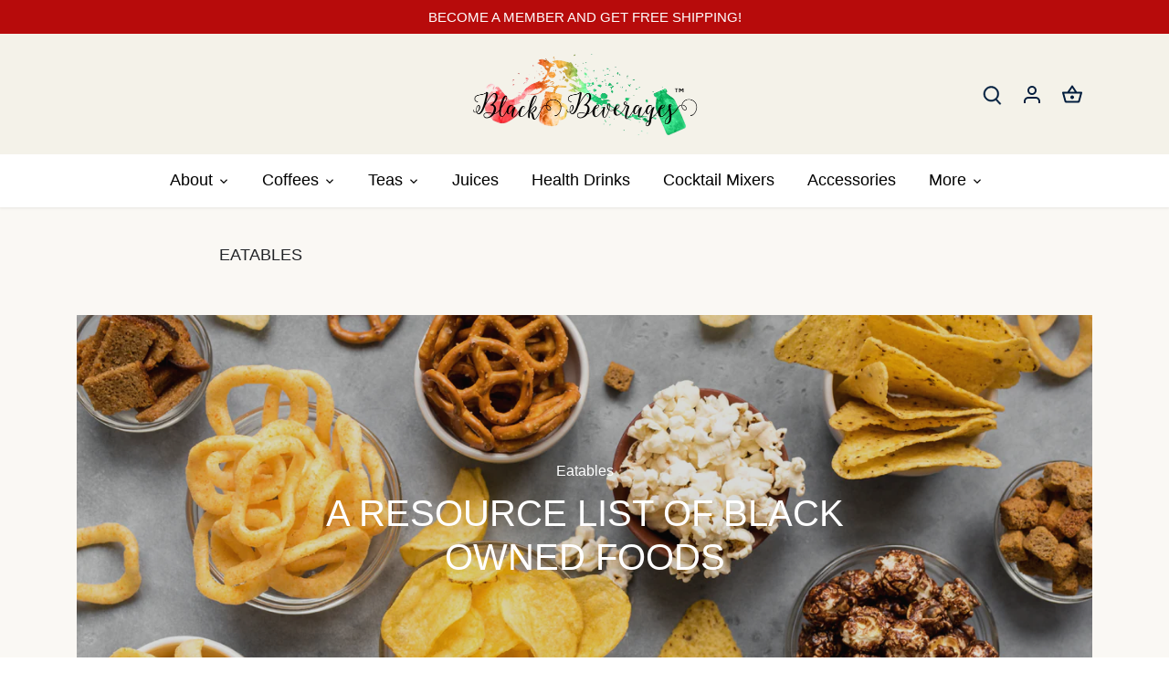

--- FILE ---
content_type: text/html; charset=utf-8
request_url: https://www.blackbeverages.com/pages/eatables
body_size: 26872
content:
<!doctype html>
<html class="no-js" lang="en">
<head>
  <!-- Canopy 4.0.1 -->

  <link rel="preload" href="//www.blackbeverages.com/cdn/shop/t/4/assets/styles.css?v=118144988213655771221759332374" as="style">
  <meta charset="utf-8" />
<meta name="viewport" content="width=device-width,initial-scale=1.0" />
<meta http-equiv="X-UA-Compatible" content="IE=edge">

<link rel="preconnect" href="https://cdn.shopify.com" crossorigin>
<link rel="preconnect" href="https://fonts.shopify.com" crossorigin>
<link rel="preconnect" href="https://monorail-edge.shopifysvc.com"><link rel="preload" href="//www.blackbeverages.com/cdn/shop/t/4/assets/vendor.js?v=76899230338807655861639843695" as="script">
<link rel="preload" href="//www.blackbeverages.com/cdn/shop/t/4/assets/theme.js?v=145673598663179980231639843694" as="script"><link rel="canonical" href="https://www.blackbeverages.com/pages/eatables" />

  <meta name="theme-color" content="#103f36">

  <title>
    Eatables &ndash; Black Beverages
  </title>

  <meta property="og:site_name" content="Black Beverages">
<meta property="og:url" content="https://www.blackbeverages.com/pages/eatables">
<meta property="og:title" content="Eatables">
<meta property="og:type" content="website">
<meta property="og:description" content="Black Owned Beverage Businesses.  Black Owned Coffee Brands. Black Owned Tea Brands. Black Owned Juice Brands. Black Owned Honey Brands. Black Owned Protein Drinks. Black Owned Sorrel.  Black Owned Beverage Brands. Beverages Made By Black People. "><meta property="og:image" content="http://www.blackbeverages.com/cdn/shop/files/Black-Beverages-12_1_7bc8af77-4b7f-4c9a-bd95-f5755b01a413_1200x1200.jpg?v=1638723350">
  <meta property="og:image:secure_url" content="https://www.blackbeverages.com/cdn/shop/files/Black-Beverages-12_1_7bc8af77-4b7f-4c9a-bd95-f5755b01a413_1200x1200.jpg?v=1638723350">
  <meta property="og:image:width" content="1200">
  <meta property="og:image:height" content="628"><meta name="twitter:card" content="summary_large_image">
<meta name="twitter:title" content="Eatables">
<meta name="twitter:description" content="Black Owned Beverage Businesses.  Black Owned Coffee Brands. Black Owned Tea Brands. Black Owned Juice Brands. Black Owned Honey Brands. Black Owned Protein Drinks. Black Owned Sorrel.  Black Owned Beverage Brands. Beverages Made By Black People. ">


  <link href="//www.blackbeverages.com/cdn/shop/t/4/assets/styles.css?v=118144988213655771221759332374" rel="stylesheet" type="text/css" media="all" />

  <script>
    document.documentElement.className = document.documentElement.className.replace('no-js', 'js');
    window.theme = window.theme || {};
    theme.money_format = "${{amount}}";
    theme.customerIsLoggedIn = false;
    theme.shippingCalcMoneyFormat = "${{amount}} USD";

    theme.strings = {
      previous: "Previous",
      next: "Next",
      close: "Close",
      addressError: "Error looking up that address",
      addressNoResults: "No results for that address",
      addressQueryLimit: "You have exceeded the Google API usage limit. Consider upgrading to a \u003ca href=\"https:\/\/developers.google.com\/maps\/premium\/usage-limits\"\u003ePremium Plan\u003c\/a\u003e.",
      authError: "There was a problem authenticating your Google Maps API Key.",
      shippingCalcSubmitButton: "Calculate shipping",
      shippingCalcSubmitButtonDisabled: "Calculating...",
      infiniteScrollCollectionLoading: "Loading more items...",
      infiniteScrollCollectionFinishedMsg : "No more items",
      infiniteScrollBlogLoading: "Loading more articles...",
      infiniteScrollBlogFinishedMsg : "No more articles",
      blogsShowTags: "Show tags",
      priceNonExistent: "Unavailable",
      buttonDefault: "Add to cart",
      buttonNoStock: "Out of stock",
      buttonNoVariant: "Unavailable",
      unitPriceSeparator: " \/ ",
      onlyXLeft: "[[ quantity ]] in stock",
      productAddingToCart: "Adding",
      productAddedToCart: "Added",
      quickbuyAdded: "Added to cart",
      cartSummary: "View cart",
      cartContinue: "Continue shopping",
      colorBoxPrevious: "Previous",
      colorBoxNext: "Next",
      colorBoxClose: "Close",
      imageSlider: "Image slider",
      confirmEmptyCart: "Are you sure you want to empty your cart?",
      inYourCart: "In your cart",
      removeFromCart: "Remove from cart",
      clearAll: "Clear all",
      layout_live_search_see_all: "See all results",
      general_quick_search_pages: "Pages",
      general_quick_search_no_results: "Sorry, we couldn\u0026#39;t find any results",
      products_labels_sold_out: "Sold Out",
      products_labels_sale: "Sale",
      maximumQuantity: "You can only have [quantity] in your cart",
      fullDetails: "Full details",
      cartConfirmRemove: "Are you sure you want to remove this item?"
    };

    theme.routes = {
      root_url: '/',
      account_url: '/account',
      account_login_url: '/account/login',
      account_logout_url: '/account/logout',
      account_recover_url: '/account/recover',
      account_register_url: '/account/register',
      account_addresses_url: '/account/addresses',
      collections_url: '/collections',
      all_products_collection_url: '/collections/all',
      search_url: '/search',
      cart_url: '/cart',
      cart_add_url: '/cart/add',
      cart_change_url: '/cart/change',
      cart_clear_url: '/cart/clear'
    };

    theme.scripts = {
      masonry: "\/\/www.blackbeverages.com\/cdn\/shop\/t\/4\/assets\/masonry.v3.2.2.min.js?v=169641371380462594081639843692",
      jqueryInfiniteScroll: "\/\/www.blackbeverages.com\/cdn\/shop\/t\/4\/assets\/jquery.infinitescroll.2.1.0.min.js?v=154868730476094579131639843691",
      underscore: "\/\/cdnjs.cloudflare.com\/ajax\/libs\/underscore.js\/1.6.0\/underscore-min.js",
      shopifyCommon: "\/\/www.blackbeverages.com\/cdn\/shopifycloud\/storefront\/assets\/themes_support\/shopify_common-5f594365.js",
      jqueryCart: "\/\/www.blackbeverages.com\/cdn\/shop\/t\/4\/assets\/shipping-calculator.v1.0.min.js?v=156283615219060590411639843692"
    };

    theme.settings = {
      cartType: "drawer-dynamic",
      openCartDrawerOnMob: true,
      quickBuyType: "hover",
      superscriptDecimals: true
    }
  </script>

  <script>window.performance && window.performance.mark && window.performance.mark('shopify.content_for_header.start');</script><meta id="shopify-digital-wallet" name="shopify-digital-wallet" content="/60889563345/digital_wallets/dialog">
<meta name="shopify-checkout-api-token" content="5c07bff9dcdfd397109868f5e6b05982">
<meta id="in-context-paypal-metadata" data-shop-id="60889563345" data-venmo-supported="false" data-environment="production" data-locale="en_US" data-paypal-v4="true" data-currency="USD">
<script async="async" src="/checkouts/internal/preloads.js?locale=en-US"></script>
<link rel="preconnect" href="https://shop.app" crossorigin="anonymous">
<script async="async" src="https://shop.app/checkouts/internal/preloads.js?locale=en-US&shop_id=60889563345" crossorigin="anonymous"></script>
<script id="apple-pay-shop-capabilities" type="application/json">{"shopId":60889563345,"countryCode":"US","currencyCode":"USD","merchantCapabilities":["supports3DS"],"merchantId":"gid:\/\/shopify\/Shop\/60889563345","merchantName":"Black Beverages","requiredBillingContactFields":["postalAddress","email"],"requiredShippingContactFields":["postalAddress","email"],"shippingType":"shipping","supportedNetworks":["visa","masterCard","amex","discover","elo","jcb"],"total":{"type":"pending","label":"Black Beverages","amount":"1.00"},"shopifyPaymentsEnabled":true,"supportsSubscriptions":true}</script>
<script id="shopify-features" type="application/json">{"accessToken":"5c07bff9dcdfd397109868f5e6b05982","betas":["rich-media-storefront-analytics"],"domain":"www.blackbeverages.com","predictiveSearch":true,"shopId":60889563345,"locale":"en"}</script>
<script>var Shopify = Shopify || {};
Shopify.shop = "black-beverages.myshopify.com";
Shopify.locale = "en";
Shopify.currency = {"active":"USD","rate":"1.0"};
Shopify.country = "US";
Shopify.theme = {"name":"Canopy + Simplee","id":127791530193,"schema_name":"Canopy","schema_version":"4.0.1","theme_store_id":732,"role":"main"};
Shopify.theme.handle = "null";
Shopify.theme.style = {"id":null,"handle":null};
Shopify.cdnHost = "www.blackbeverages.com/cdn";
Shopify.routes = Shopify.routes || {};
Shopify.routes.root = "/";</script>
<script type="module">!function(o){(o.Shopify=o.Shopify||{}).modules=!0}(window);</script>
<script>!function(o){function n(){var o=[];function n(){o.push(Array.prototype.slice.apply(arguments))}return n.q=o,n}var t=o.Shopify=o.Shopify||{};t.loadFeatures=n(),t.autoloadFeatures=n()}(window);</script>
<script>
  window.ShopifyPay = window.ShopifyPay || {};
  window.ShopifyPay.apiHost = "shop.app\/pay";
  window.ShopifyPay.redirectState = null;
</script>
<script id="shop-js-analytics" type="application/json">{"pageType":"page"}</script>
<script defer="defer" async type="module" src="//www.blackbeverages.com/cdn/shopifycloud/shop-js/modules/v2/client.init-shop-cart-sync_BT-GjEfc.en.esm.js"></script>
<script defer="defer" async type="module" src="//www.blackbeverages.com/cdn/shopifycloud/shop-js/modules/v2/chunk.common_D58fp_Oc.esm.js"></script>
<script defer="defer" async type="module" src="//www.blackbeverages.com/cdn/shopifycloud/shop-js/modules/v2/chunk.modal_xMitdFEc.esm.js"></script>
<script type="module">
  await import("//www.blackbeverages.com/cdn/shopifycloud/shop-js/modules/v2/client.init-shop-cart-sync_BT-GjEfc.en.esm.js");
await import("//www.blackbeverages.com/cdn/shopifycloud/shop-js/modules/v2/chunk.common_D58fp_Oc.esm.js");
await import("//www.blackbeverages.com/cdn/shopifycloud/shop-js/modules/v2/chunk.modal_xMitdFEc.esm.js");

  window.Shopify.SignInWithShop?.initShopCartSync?.({"fedCMEnabled":true,"windoidEnabled":true});

</script>
<script>
  window.Shopify = window.Shopify || {};
  if (!window.Shopify.featureAssets) window.Shopify.featureAssets = {};
  window.Shopify.featureAssets['shop-js'] = {"shop-cart-sync":["modules/v2/client.shop-cart-sync_DZOKe7Ll.en.esm.js","modules/v2/chunk.common_D58fp_Oc.esm.js","modules/v2/chunk.modal_xMitdFEc.esm.js"],"init-fed-cm":["modules/v2/client.init-fed-cm_B6oLuCjv.en.esm.js","modules/v2/chunk.common_D58fp_Oc.esm.js","modules/v2/chunk.modal_xMitdFEc.esm.js"],"shop-cash-offers":["modules/v2/client.shop-cash-offers_D2sdYoxE.en.esm.js","modules/v2/chunk.common_D58fp_Oc.esm.js","modules/v2/chunk.modal_xMitdFEc.esm.js"],"shop-login-button":["modules/v2/client.shop-login-button_QeVjl5Y3.en.esm.js","modules/v2/chunk.common_D58fp_Oc.esm.js","modules/v2/chunk.modal_xMitdFEc.esm.js"],"pay-button":["modules/v2/client.pay-button_DXTOsIq6.en.esm.js","modules/v2/chunk.common_D58fp_Oc.esm.js","modules/v2/chunk.modal_xMitdFEc.esm.js"],"shop-button":["modules/v2/client.shop-button_DQZHx9pm.en.esm.js","modules/v2/chunk.common_D58fp_Oc.esm.js","modules/v2/chunk.modal_xMitdFEc.esm.js"],"avatar":["modules/v2/client.avatar_BTnouDA3.en.esm.js"],"init-windoid":["modules/v2/client.init-windoid_CR1B-cfM.en.esm.js","modules/v2/chunk.common_D58fp_Oc.esm.js","modules/v2/chunk.modal_xMitdFEc.esm.js"],"init-shop-for-new-customer-accounts":["modules/v2/client.init-shop-for-new-customer-accounts_C_vY_xzh.en.esm.js","modules/v2/client.shop-login-button_QeVjl5Y3.en.esm.js","modules/v2/chunk.common_D58fp_Oc.esm.js","modules/v2/chunk.modal_xMitdFEc.esm.js"],"init-shop-email-lookup-coordinator":["modules/v2/client.init-shop-email-lookup-coordinator_BI7n9ZSv.en.esm.js","modules/v2/chunk.common_D58fp_Oc.esm.js","modules/v2/chunk.modal_xMitdFEc.esm.js"],"init-shop-cart-sync":["modules/v2/client.init-shop-cart-sync_BT-GjEfc.en.esm.js","modules/v2/chunk.common_D58fp_Oc.esm.js","modules/v2/chunk.modal_xMitdFEc.esm.js"],"shop-toast-manager":["modules/v2/client.shop-toast-manager_DiYdP3xc.en.esm.js","modules/v2/chunk.common_D58fp_Oc.esm.js","modules/v2/chunk.modal_xMitdFEc.esm.js"],"init-customer-accounts":["modules/v2/client.init-customer-accounts_D9ZNqS-Q.en.esm.js","modules/v2/client.shop-login-button_QeVjl5Y3.en.esm.js","modules/v2/chunk.common_D58fp_Oc.esm.js","modules/v2/chunk.modal_xMitdFEc.esm.js"],"init-customer-accounts-sign-up":["modules/v2/client.init-customer-accounts-sign-up_iGw4briv.en.esm.js","modules/v2/client.shop-login-button_QeVjl5Y3.en.esm.js","modules/v2/chunk.common_D58fp_Oc.esm.js","modules/v2/chunk.modal_xMitdFEc.esm.js"],"shop-follow-button":["modules/v2/client.shop-follow-button_CqMgW2wH.en.esm.js","modules/v2/chunk.common_D58fp_Oc.esm.js","modules/v2/chunk.modal_xMitdFEc.esm.js"],"checkout-modal":["modules/v2/client.checkout-modal_xHeaAweL.en.esm.js","modules/v2/chunk.common_D58fp_Oc.esm.js","modules/v2/chunk.modal_xMitdFEc.esm.js"],"shop-login":["modules/v2/client.shop-login_D91U-Q7h.en.esm.js","modules/v2/chunk.common_D58fp_Oc.esm.js","modules/v2/chunk.modal_xMitdFEc.esm.js"],"lead-capture":["modules/v2/client.lead-capture_BJmE1dJe.en.esm.js","modules/v2/chunk.common_D58fp_Oc.esm.js","modules/v2/chunk.modal_xMitdFEc.esm.js"],"payment-terms":["modules/v2/client.payment-terms_Ci9AEqFq.en.esm.js","modules/v2/chunk.common_D58fp_Oc.esm.js","modules/v2/chunk.modal_xMitdFEc.esm.js"]};
</script>
<script>(function() {
  var isLoaded = false;
  function asyncLoad() {
    if (isLoaded) return;
    isLoaded = true;
    var urls = ["https:\/\/cdn-app.sealsubscriptions.com\/shopify\/public\/js\/sealsubscriptions.js?shop=black-beverages.myshopify.com"];
    for (var i = 0; i < urls.length; i++) {
      var s = document.createElement('script');
      s.type = 'text/javascript';
      s.async = true;
      s.src = urls[i];
      var x = document.getElementsByTagName('script')[0];
      x.parentNode.insertBefore(s, x);
    }
  };
  if(window.attachEvent) {
    window.attachEvent('onload', asyncLoad);
  } else {
    window.addEventListener('load', asyncLoad, false);
  }
})();</script>
<script id="__st">var __st={"a":60889563345,"offset":-18000,"reqid":"980006cc-bdeb-4b9a-88e1-547c4bae1f81-1769395660","pageurl":"www.blackbeverages.com\/pages\/eatables","s":"pages-84533444817","u":"9027762d75a6","p":"page","rtyp":"page","rid":84533444817};</script>
<script>window.ShopifyPaypalV4VisibilityTracking = true;</script>
<script id="captcha-bootstrap">!function(){'use strict';const t='contact',e='account',n='new_comment',o=[[t,t],['blogs',n],['comments',n],[t,'customer']],c=[[e,'customer_login'],[e,'guest_login'],[e,'recover_customer_password'],[e,'create_customer']],r=t=>t.map((([t,e])=>`form[action*='/${t}']:not([data-nocaptcha='true']) input[name='form_type'][value='${e}']`)).join(','),a=t=>()=>t?[...document.querySelectorAll(t)].map((t=>t.form)):[];function s(){const t=[...o],e=r(t);return a(e)}const i='password',u='form_key',d=['recaptcha-v3-token','g-recaptcha-response','h-captcha-response',i],f=()=>{try{return window.sessionStorage}catch{return}},m='__shopify_v',_=t=>t.elements[u];function p(t,e,n=!1){try{const o=window.sessionStorage,c=JSON.parse(o.getItem(e)),{data:r}=function(t){const{data:e,action:n}=t;return t[m]||n?{data:e,action:n}:{data:t,action:n}}(c);for(const[e,n]of Object.entries(r))t.elements[e]&&(t.elements[e].value=n);n&&o.removeItem(e)}catch(o){console.error('form repopulation failed',{error:o})}}const l='form_type',E='cptcha';function T(t){t.dataset[E]=!0}const w=window,h=w.document,L='Shopify',v='ce_forms',y='captcha';let A=!1;((t,e)=>{const n=(g='f06e6c50-85a8-45c8-87d0-21a2b65856fe',I='https://cdn.shopify.com/shopifycloud/storefront-forms-hcaptcha/ce_storefront_forms_captcha_hcaptcha.v1.5.2.iife.js',D={infoText:'Protected by hCaptcha',privacyText:'Privacy',termsText:'Terms'},(t,e,n)=>{const o=w[L][v],c=o.bindForm;if(c)return c(t,g,e,D).then(n);var r;o.q.push([[t,g,e,D],n]),r=I,A||(h.body.append(Object.assign(h.createElement('script'),{id:'captcha-provider',async:!0,src:r})),A=!0)});var g,I,D;w[L]=w[L]||{},w[L][v]=w[L][v]||{},w[L][v].q=[],w[L][y]=w[L][y]||{},w[L][y].protect=function(t,e){n(t,void 0,e),T(t)},Object.freeze(w[L][y]),function(t,e,n,w,h,L){const[v,y,A,g]=function(t,e,n){const i=e?o:[],u=t?c:[],d=[...i,...u],f=r(d),m=r(i),_=r(d.filter((([t,e])=>n.includes(e))));return[a(f),a(m),a(_),s()]}(w,h,L),I=t=>{const e=t.target;return e instanceof HTMLFormElement?e:e&&e.form},D=t=>v().includes(t);t.addEventListener('submit',(t=>{const e=I(t);if(!e)return;const n=D(e)&&!e.dataset.hcaptchaBound&&!e.dataset.recaptchaBound,o=_(e),c=g().includes(e)&&(!o||!o.value);(n||c)&&t.preventDefault(),c&&!n&&(function(t){try{if(!f())return;!function(t){const e=f();if(!e)return;const n=_(t);if(!n)return;const o=n.value;o&&e.removeItem(o)}(t);const e=Array.from(Array(32),(()=>Math.random().toString(36)[2])).join('');!function(t,e){_(t)||t.append(Object.assign(document.createElement('input'),{type:'hidden',name:u})),t.elements[u].value=e}(t,e),function(t,e){const n=f();if(!n)return;const o=[...t.querySelectorAll(`input[type='${i}']`)].map((({name:t})=>t)),c=[...d,...o],r={};for(const[a,s]of new FormData(t).entries())c.includes(a)||(r[a]=s);n.setItem(e,JSON.stringify({[m]:1,action:t.action,data:r}))}(t,e)}catch(e){console.error('failed to persist form',e)}}(e),e.submit())}));const S=(t,e)=>{t&&!t.dataset[E]&&(n(t,e.some((e=>e===t))),T(t))};for(const o of['focusin','change'])t.addEventListener(o,(t=>{const e=I(t);D(e)&&S(e,y())}));const B=e.get('form_key'),M=e.get(l),P=B&&M;t.addEventListener('DOMContentLoaded',(()=>{const t=y();if(P)for(const e of t)e.elements[l].value===M&&p(e,B);[...new Set([...A(),...v().filter((t=>'true'===t.dataset.shopifyCaptcha))])].forEach((e=>S(e,t)))}))}(h,new URLSearchParams(w.location.search),n,t,e,['guest_login'])})(!0,!0)}();</script>
<script integrity="sha256-4kQ18oKyAcykRKYeNunJcIwy7WH5gtpwJnB7kiuLZ1E=" data-source-attribution="shopify.loadfeatures" defer="defer" src="//www.blackbeverages.com/cdn/shopifycloud/storefront/assets/storefront/load_feature-a0a9edcb.js" crossorigin="anonymous"></script>
<script crossorigin="anonymous" defer="defer" src="//www.blackbeverages.com/cdn/shopifycloud/storefront/assets/shopify_pay/storefront-65b4c6d7.js?v=20250812"></script>
<script data-source-attribution="shopify.dynamic_checkout.dynamic.init">var Shopify=Shopify||{};Shopify.PaymentButton=Shopify.PaymentButton||{isStorefrontPortableWallets:!0,init:function(){window.Shopify.PaymentButton.init=function(){};var t=document.createElement("script");t.src="https://www.blackbeverages.com/cdn/shopifycloud/portable-wallets/latest/portable-wallets.en.js",t.type="module",document.head.appendChild(t)}};
</script>
<script data-source-attribution="shopify.dynamic_checkout.buyer_consent">
  function portableWalletsHideBuyerConsent(e){var t=document.getElementById("shopify-buyer-consent"),n=document.getElementById("shopify-subscription-policy-button");t&&n&&(t.classList.add("hidden"),t.setAttribute("aria-hidden","true"),n.removeEventListener("click",e))}function portableWalletsShowBuyerConsent(e){var t=document.getElementById("shopify-buyer-consent"),n=document.getElementById("shopify-subscription-policy-button");t&&n&&(t.classList.remove("hidden"),t.removeAttribute("aria-hidden"),n.addEventListener("click",e))}window.Shopify?.PaymentButton&&(window.Shopify.PaymentButton.hideBuyerConsent=portableWalletsHideBuyerConsent,window.Shopify.PaymentButton.showBuyerConsent=portableWalletsShowBuyerConsent);
</script>
<script data-source-attribution="shopify.dynamic_checkout.cart.bootstrap">document.addEventListener("DOMContentLoaded",(function(){function t(){return document.querySelector("shopify-accelerated-checkout-cart, shopify-accelerated-checkout")}if(t())Shopify.PaymentButton.init();else{new MutationObserver((function(e,n){t()&&(Shopify.PaymentButton.init(),n.disconnect())})).observe(document.body,{childList:!0,subtree:!0})}}));
</script>
<link id="shopify-accelerated-checkout-styles" rel="stylesheet" media="screen" href="https://www.blackbeverages.com/cdn/shopifycloud/portable-wallets/latest/accelerated-checkout-backwards-compat.css" crossorigin="anonymous">
<style id="shopify-accelerated-checkout-cart">
        #shopify-buyer-consent {
  margin-top: 1em;
  display: inline-block;
  width: 100%;
}

#shopify-buyer-consent.hidden {
  display: none;
}

#shopify-subscription-policy-button {
  background: none;
  border: none;
  padding: 0;
  text-decoration: underline;
  font-size: inherit;
  cursor: pointer;
}

#shopify-subscription-policy-button::before {
  box-shadow: none;
}

      </style>

<script>window.performance && window.performance.mark && window.performance.mark('shopify.content_for_header.end');</script>

  <script>
    Shopify.money_format = "${{amount}}";
  </script>

<link href="//www.blackbeverages.com/cdn/shop/t/4/assets/simplee.css?v=89745161390286729041639843693" rel="stylesheet" type="text/css" media="all" />
<script src="//www.blackbeverages.com/cdn/shop/t/4/assets/simplee.js?v=13127581058004508141639843693" type="text/javascript"></script><link href="https://monorail-edge.shopifysvc.com" rel="dns-prefetch">
<script>(function(){if ("sendBeacon" in navigator && "performance" in window) {try {var session_token_from_headers = performance.getEntriesByType('navigation')[0].serverTiming.find(x => x.name == '_s').description;} catch {var session_token_from_headers = undefined;}var session_cookie_matches = document.cookie.match(/_shopify_s=([^;]*)/);var session_token_from_cookie = session_cookie_matches && session_cookie_matches.length === 2 ? session_cookie_matches[1] : "";var session_token = session_token_from_headers || session_token_from_cookie || "";function handle_abandonment_event(e) {var entries = performance.getEntries().filter(function(entry) {return /monorail-edge.shopifysvc.com/.test(entry.name);});if (!window.abandonment_tracked && entries.length === 0) {window.abandonment_tracked = true;var currentMs = Date.now();var navigation_start = performance.timing.navigationStart;var payload = {shop_id: 60889563345,url: window.location.href,navigation_start,duration: currentMs - navigation_start,session_token,page_type: "page"};window.navigator.sendBeacon("https://monorail-edge.shopifysvc.com/v1/produce", JSON.stringify({schema_id: "online_store_buyer_site_abandonment/1.1",payload: payload,metadata: {event_created_at_ms: currentMs,event_sent_at_ms: currentMs}}));}}window.addEventListener('pagehide', handle_abandonment_event);}}());</script>
<script id="web-pixels-manager-setup">(function e(e,d,r,n,o){if(void 0===o&&(o={}),!Boolean(null===(a=null===(i=window.Shopify)||void 0===i?void 0:i.analytics)||void 0===a?void 0:a.replayQueue)){var i,a;window.Shopify=window.Shopify||{};var t=window.Shopify;t.analytics=t.analytics||{};var s=t.analytics;s.replayQueue=[],s.publish=function(e,d,r){return s.replayQueue.push([e,d,r]),!0};try{self.performance.mark("wpm:start")}catch(e){}var l=function(){var e={modern:/Edge?\/(1{2}[4-9]|1[2-9]\d|[2-9]\d{2}|\d{4,})\.\d+(\.\d+|)|Firefox\/(1{2}[4-9]|1[2-9]\d|[2-9]\d{2}|\d{4,})\.\d+(\.\d+|)|Chrom(ium|e)\/(9{2}|\d{3,})\.\d+(\.\d+|)|(Maci|X1{2}).+ Version\/(15\.\d+|(1[6-9]|[2-9]\d|\d{3,})\.\d+)([,.]\d+|)( \(\w+\)|)( Mobile\/\w+|) Safari\/|Chrome.+OPR\/(9{2}|\d{3,})\.\d+\.\d+|(CPU[ +]OS|iPhone[ +]OS|CPU[ +]iPhone|CPU IPhone OS|CPU iPad OS)[ +]+(15[._]\d+|(1[6-9]|[2-9]\d|\d{3,})[._]\d+)([._]\d+|)|Android:?[ /-](13[3-9]|1[4-9]\d|[2-9]\d{2}|\d{4,})(\.\d+|)(\.\d+|)|Android.+Firefox\/(13[5-9]|1[4-9]\d|[2-9]\d{2}|\d{4,})\.\d+(\.\d+|)|Android.+Chrom(ium|e)\/(13[3-9]|1[4-9]\d|[2-9]\d{2}|\d{4,})\.\d+(\.\d+|)|SamsungBrowser\/([2-9]\d|\d{3,})\.\d+/,legacy:/Edge?\/(1[6-9]|[2-9]\d|\d{3,})\.\d+(\.\d+|)|Firefox\/(5[4-9]|[6-9]\d|\d{3,})\.\d+(\.\d+|)|Chrom(ium|e)\/(5[1-9]|[6-9]\d|\d{3,})\.\d+(\.\d+|)([\d.]+$|.*Safari\/(?![\d.]+ Edge\/[\d.]+$))|(Maci|X1{2}).+ Version\/(10\.\d+|(1[1-9]|[2-9]\d|\d{3,})\.\d+)([,.]\d+|)( \(\w+\)|)( Mobile\/\w+|) Safari\/|Chrome.+OPR\/(3[89]|[4-9]\d|\d{3,})\.\d+\.\d+|(CPU[ +]OS|iPhone[ +]OS|CPU[ +]iPhone|CPU IPhone OS|CPU iPad OS)[ +]+(10[._]\d+|(1[1-9]|[2-9]\d|\d{3,})[._]\d+)([._]\d+|)|Android:?[ /-](13[3-9]|1[4-9]\d|[2-9]\d{2}|\d{4,})(\.\d+|)(\.\d+|)|Mobile Safari.+OPR\/([89]\d|\d{3,})\.\d+\.\d+|Android.+Firefox\/(13[5-9]|1[4-9]\d|[2-9]\d{2}|\d{4,})\.\d+(\.\d+|)|Android.+Chrom(ium|e)\/(13[3-9]|1[4-9]\d|[2-9]\d{2}|\d{4,})\.\d+(\.\d+|)|Android.+(UC? ?Browser|UCWEB|U3)[ /]?(15\.([5-9]|\d{2,})|(1[6-9]|[2-9]\d|\d{3,})\.\d+)\.\d+|SamsungBrowser\/(5\.\d+|([6-9]|\d{2,})\.\d+)|Android.+MQ{2}Browser\/(14(\.(9|\d{2,})|)|(1[5-9]|[2-9]\d|\d{3,})(\.\d+|))(\.\d+|)|K[Aa][Ii]OS\/(3\.\d+|([4-9]|\d{2,})\.\d+)(\.\d+|)/},d=e.modern,r=e.legacy,n=navigator.userAgent;return n.match(d)?"modern":n.match(r)?"legacy":"unknown"}(),u="modern"===l?"modern":"legacy",c=(null!=n?n:{modern:"",legacy:""})[u],f=function(e){return[e.baseUrl,"/wpm","/b",e.hashVersion,"modern"===e.buildTarget?"m":"l",".js"].join("")}({baseUrl:d,hashVersion:r,buildTarget:u}),m=function(e){var d=e.version,r=e.bundleTarget,n=e.surface,o=e.pageUrl,i=e.monorailEndpoint;return{emit:function(e){var a=e.status,t=e.errorMsg,s=(new Date).getTime(),l=JSON.stringify({metadata:{event_sent_at_ms:s},events:[{schema_id:"web_pixels_manager_load/3.1",payload:{version:d,bundle_target:r,page_url:o,status:a,surface:n,error_msg:t},metadata:{event_created_at_ms:s}}]});if(!i)return console&&console.warn&&console.warn("[Web Pixels Manager] No Monorail endpoint provided, skipping logging."),!1;try{return self.navigator.sendBeacon.bind(self.navigator)(i,l)}catch(e){}var u=new XMLHttpRequest;try{return u.open("POST",i,!0),u.setRequestHeader("Content-Type","text/plain"),u.send(l),!0}catch(e){return console&&console.warn&&console.warn("[Web Pixels Manager] Got an unhandled error while logging to Monorail."),!1}}}}({version:r,bundleTarget:l,surface:e.surface,pageUrl:self.location.href,monorailEndpoint:e.monorailEndpoint});try{o.browserTarget=l,function(e){var d=e.src,r=e.async,n=void 0===r||r,o=e.onload,i=e.onerror,a=e.sri,t=e.scriptDataAttributes,s=void 0===t?{}:t,l=document.createElement("script"),u=document.querySelector("head"),c=document.querySelector("body");if(l.async=n,l.src=d,a&&(l.integrity=a,l.crossOrigin="anonymous"),s)for(var f in s)if(Object.prototype.hasOwnProperty.call(s,f))try{l.dataset[f]=s[f]}catch(e){}if(o&&l.addEventListener("load",o),i&&l.addEventListener("error",i),u)u.appendChild(l);else{if(!c)throw new Error("Did not find a head or body element to append the script");c.appendChild(l)}}({src:f,async:!0,onload:function(){if(!function(){var e,d;return Boolean(null===(d=null===(e=window.Shopify)||void 0===e?void 0:e.analytics)||void 0===d?void 0:d.initialized)}()){var d=window.webPixelsManager.init(e)||void 0;if(d){var r=window.Shopify.analytics;r.replayQueue.forEach((function(e){var r=e[0],n=e[1],o=e[2];d.publishCustomEvent(r,n,o)})),r.replayQueue=[],r.publish=d.publishCustomEvent,r.visitor=d.visitor,r.initialized=!0}}},onerror:function(){return m.emit({status:"failed",errorMsg:"".concat(f," has failed to load")})},sri:function(e){var d=/^sha384-[A-Za-z0-9+/=]+$/;return"string"==typeof e&&d.test(e)}(c)?c:"",scriptDataAttributes:o}),m.emit({status:"loading"})}catch(e){m.emit({status:"failed",errorMsg:(null==e?void 0:e.message)||"Unknown error"})}}})({shopId: 60889563345,storefrontBaseUrl: "https://www.blackbeverages.com",extensionsBaseUrl: "https://extensions.shopifycdn.com/cdn/shopifycloud/web-pixels-manager",monorailEndpoint: "https://monorail-edge.shopifysvc.com/unstable/produce_batch",surface: "storefront-renderer",enabledBetaFlags: ["2dca8a86"],webPixelsConfigList: [{"id":"shopify-app-pixel","configuration":"{}","eventPayloadVersion":"v1","runtimeContext":"STRICT","scriptVersion":"0450","apiClientId":"shopify-pixel","type":"APP","privacyPurposes":["ANALYTICS","MARKETING"]},{"id":"shopify-custom-pixel","eventPayloadVersion":"v1","runtimeContext":"LAX","scriptVersion":"0450","apiClientId":"shopify-pixel","type":"CUSTOM","privacyPurposes":["ANALYTICS","MARKETING"]}],isMerchantRequest: false,initData: {"shop":{"name":"Black Beverages","paymentSettings":{"currencyCode":"USD"},"myshopifyDomain":"black-beverages.myshopify.com","countryCode":"US","storefrontUrl":"https:\/\/www.blackbeverages.com"},"customer":null,"cart":null,"checkout":null,"productVariants":[],"purchasingCompany":null},},"https://www.blackbeverages.com/cdn","fcfee988w5aeb613cpc8e4bc33m6693e112",{"modern":"","legacy":""},{"shopId":"60889563345","storefrontBaseUrl":"https:\/\/www.blackbeverages.com","extensionBaseUrl":"https:\/\/extensions.shopifycdn.com\/cdn\/shopifycloud\/web-pixels-manager","surface":"storefront-renderer","enabledBetaFlags":"[\"2dca8a86\"]","isMerchantRequest":"false","hashVersion":"fcfee988w5aeb613cpc8e4bc33m6693e112","publish":"custom","events":"[[\"page_viewed\",{}]]"});</script><script>
  window.ShopifyAnalytics = window.ShopifyAnalytics || {};
  window.ShopifyAnalytics.meta = window.ShopifyAnalytics.meta || {};
  window.ShopifyAnalytics.meta.currency = 'USD';
  var meta = {"page":{"pageType":"page","resourceType":"page","resourceId":84533444817,"requestId":"980006cc-bdeb-4b9a-88e1-547c4bae1f81-1769395660"}};
  for (var attr in meta) {
    window.ShopifyAnalytics.meta[attr] = meta[attr];
  }
</script>
<script class="analytics">
  (function () {
    var customDocumentWrite = function(content) {
      var jquery = null;

      if (window.jQuery) {
        jquery = window.jQuery;
      } else if (window.Checkout && window.Checkout.$) {
        jquery = window.Checkout.$;
      }

      if (jquery) {
        jquery('body').append(content);
      }
    };

    var hasLoggedConversion = function(token) {
      if (token) {
        return document.cookie.indexOf('loggedConversion=' + token) !== -1;
      }
      return false;
    }

    var setCookieIfConversion = function(token) {
      if (token) {
        var twoMonthsFromNow = new Date(Date.now());
        twoMonthsFromNow.setMonth(twoMonthsFromNow.getMonth() + 2);

        document.cookie = 'loggedConversion=' + token + '; expires=' + twoMonthsFromNow;
      }
    }

    var trekkie = window.ShopifyAnalytics.lib = window.trekkie = window.trekkie || [];
    if (trekkie.integrations) {
      return;
    }
    trekkie.methods = [
      'identify',
      'page',
      'ready',
      'track',
      'trackForm',
      'trackLink'
    ];
    trekkie.factory = function(method) {
      return function() {
        var args = Array.prototype.slice.call(arguments);
        args.unshift(method);
        trekkie.push(args);
        return trekkie;
      };
    };
    for (var i = 0; i < trekkie.methods.length; i++) {
      var key = trekkie.methods[i];
      trekkie[key] = trekkie.factory(key);
    }
    trekkie.load = function(config) {
      trekkie.config = config || {};
      trekkie.config.initialDocumentCookie = document.cookie;
      var first = document.getElementsByTagName('script')[0];
      var script = document.createElement('script');
      script.type = 'text/javascript';
      script.onerror = function(e) {
        var scriptFallback = document.createElement('script');
        scriptFallback.type = 'text/javascript';
        scriptFallback.onerror = function(error) {
                var Monorail = {
      produce: function produce(monorailDomain, schemaId, payload) {
        var currentMs = new Date().getTime();
        var event = {
          schema_id: schemaId,
          payload: payload,
          metadata: {
            event_created_at_ms: currentMs,
            event_sent_at_ms: currentMs
          }
        };
        return Monorail.sendRequest("https://" + monorailDomain + "/v1/produce", JSON.stringify(event));
      },
      sendRequest: function sendRequest(endpointUrl, payload) {
        // Try the sendBeacon API
        if (window && window.navigator && typeof window.navigator.sendBeacon === 'function' && typeof window.Blob === 'function' && !Monorail.isIos12()) {
          var blobData = new window.Blob([payload], {
            type: 'text/plain'
          });

          if (window.navigator.sendBeacon(endpointUrl, blobData)) {
            return true;
          } // sendBeacon was not successful

        } // XHR beacon

        var xhr = new XMLHttpRequest();

        try {
          xhr.open('POST', endpointUrl);
          xhr.setRequestHeader('Content-Type', 'text/plain');
          xhr.send(payload);
        } catch (e) {
          console.log(e);
        }

        return false;
      },
      isIos12: function isIos12() {
        return window.navigator.userAgent.lastIndexOf('iPhone; CPU iPhone OS 12_') !== -1 || window.navigator.userAgent.lastIndexOf('iPad; CPU OS 12_') !== -1;
      }
    };
    Monorail.produce('monorail-edge.shopifysvc.com',
      'trekkie_storefront_load_errors/1.1',
      {shop_id: 60889563345,
      theme_id: 127791530193,
      app_name: "storefront",
      context_url: window.location.href,
      source_url: "//www.blackbeverages.com/cdn/s/trekkie.storefront.8d95595f799fbf7e1d32231b9a28fd43b70c67d3.min.js"});

        };
        scriptFallback.async = true;
        scriptFallback.src = '//www.blackbeverages.com/cdn/s/trekkie.storefront.8d95595f799fbf7e1d32231b9a28fd43b70c67d3.min.js';
        first.parentNode.insertBefore(scriptFallback, first);
      };
      script.async = true;
      script.src = '//www.blackbeverages.com/cdn/s/trekkie.storefront.8d95595f799fbf7e1d32231b9a28fd43b70c67d3.min.js';
      first.parentNode.insertBefore(script, first);
    };
    trekkie.load(
      {"Trekkie":{"appName":"storefront","development":false,"defaultAttributes":{"shopId":60889563345,"isMerchantRequest":null,"themeId":127791530193,"themeCityHash":"15017452427647491565","contentLanguage":"en","currency":"USD","eventMetadataId":"6f25159f-247e-4b18-b026-a6545186f51e"},"isServerSideCookieWritingEnabled":true,"monorailRegion":"shop_domain","enabledBetaFlags":["65f19447"]},"Session Attribution":{},"S2S":{"facebookCapiEnabled":false,"source":"trekkie-storefront-renderer","apiClientId":580111}}
    );

    var loaded = false;
    trekkie.ready(function() {
      if (loaded) return;
      loaded = true;

      window.ShopifyAnalytics.lib = window.trekkie;

      var originalDocumentWrite = document.write;
      document.write = customDocumentWrite;
      try { window.ShopifyAnalytics.merchantGoogleAnalytics.call(this); } catch(error) {};
      document.write = originalDocumentWrite;

      window.ShopifyAnalytics.lib.page(null,{"pageType":"page","resourceType":"page","resourceId":84533444817,"requestId":"980006cc-bdeb-4b9a-88e1-547c4bae1f81-1769395660","shopifyEmitted":true});

      var match = window.location.pathname.match(/checkouts\/(.+)\/(thank_you|post_purchase)/)
      var token = match? match[1]: undefined;
      if (!hasLoggedConversion(token)) {
        setCookieIfConversion(token);
        
      }
    });


        var eventsListenerScript = document.createElement('script');
        eventsListenerScript.async = true;
        eventsListenerScript.src = "//www.blackbeverages.com/cdn/shopifycloud/storefront/assets/shop_events_listener-3da45d37.js";
        document.getElementsByTagName('head')[0].appendChild(eventsListenerScript);

})();</script>
<script
  defer
  src="https://www.blackbeverages.com/cdn/shopifycloud/perf-kit/shopify-perf-kit-3.0.4.min.js"
  data-application="storefront-renderer"
  data-shop-id="60889563345"
  data-render-region="gcp-us-east1"
  data-page-type="page"
  data-theme-instance-id="127791530193"
  data-theme-name="Canopy"
  data-theme-version="4.0.1"
  data-monorail-region="shop_domain"
  data-resource-timing-sampling-rate="10"
  data-shs="true"
  data-shs-beacon="true"
  data-shs-export-with-fetch="true"
  data-shs-logs-sample-rate="1"
  data-shs-beacon-endpoint="https://www.blackbeverages.com/api/collect"
></script>
</head><body class="template-page template-sfx-eatables "
      data-cc-animate-timeout="80">


  <script>
    document.body.classList.add("cc-animate-enabled");
  </script>


<a class="skip-link visually-hidden" href="#content">Skip to content</a>

<div id="shopify-section-cart-drawer" class="shopify-section">
<div data-section-type="cart-drawer"><div id="cart-summary" class="cart-summary cart-summary--empty cart-summary--drawer-dynamic ">
    <div class="cart-summary__inner" aria-live="polite">
      <a class="cart-summary__close toggle-cart-summary" href="#">
        <svg fill="#000000" height="24" viewBox="0 0 24 24" width="24" xmlns="http://www.w3.org/2000/svg">
  <title>Left</title>
  <path d="M15.41 16.09l-4.58-4.59 4.58-4.59L14 5.5l-6 6 6 6z"/><path d="M0-.5h24v24H0z" fill="none"/>
</svg>
        <span class="beside-svg">Continue shopping</span>
      </a>

      <div class="cart-summary__header cart-summary__section">
        <h5 class="cart-summary__title">Your Order</h5>
        
      </div>

      
        <div class="cart-summary__empty">
          <div class="cart-summary__section">
            <p>You have no items in your cart</p>
          </div>
        </div>
      

      
<div class="cart-summary__promo-products-title cart-summary__section  border-top">
            <h6 class="cart-summary__item-list-header__title" id="cart-summary-promo-heading">You might also like</h6>
            
          </div>

          <div class="cart-summary__promo-products ">
            <div class="cart-summary__section"><div class="cart-summary-item">
                          <div class="cart-summary-item__image">
                            <a href="/products/yearly-membership">
                              <img src="//www.blackbeverages.com/cdn/shop/products/BlackFamily_50x.jpg?v=1643397677" alt=""
                                  srcset="//www.blackbeverages.com/cdn/shop/products/BlackFamily_50x.jpg?v=1643397677 50w,
                                          //www.blackbeverages.com/cdn/shop/products/BlackFamily_100x.jpg?v=1643397677 100w" sizes="50px"/>
                            </a>
                          </div>
                          <div class="cart-summary-item__detail">
                            <div class="cart-summary-item__title-variant">
                              <a class="cart-summary-item__title" href="/products/yearly-membership">Annual Membership</a></div>

                            <div class="cart-summary-item__price">
                              

                              
                                <span class="cart-summary-item__price-current theme-money">
$89<sup>00</sup>
</span>
                              

                            </div>

                            
                              
                                <form method="post" action="/cart/add" id="product_form_6887180992721" accept-charset="UTF-8" class="product-form product-form--mini" enctype="multipart/form-data" data-ajax-add-to-cart="true" data-product-id="6887180992721"><input type="hidden" name="form_type" value="product" /><input type="hidden" name="utf8" value="✓" />
                                  <input type="hidden" name="quantity" value="1" />
                                  <input type="hidden" name="id" value="40678151356625" />
                                  <button type="submit" name="add" class="btn product-add">Add to cart</button>
                                <input type="hidden" name="product-id" value="6887180992721" /><input type="hidden" name="section-id" value="cart-drawer" /></form>
                              
                            
                          </div>
                        </div></div>
          </div>
      

      
        <div class="cart-summary__promo cart-summary__section border-top">
          <div class="cart-promo has-tint">
            
              <a href="/collections/teas">
            

            
              <div class="rimage-outer-wrapper" style="max-width: 5184px">
  <div class="rimage-wrapper lazyload--placeholder" style="padding-top:66.66666666666666%">
    
    <img class="rimage__image "
       data-lazy-src="//www.blackbeverages.com/cdn/shop/files/Teas2_shutterstock_155462357_{width}x.jpg?v=1638481758"
       loading="lazy"
       alt=""
       width="5184"
       height="3456"
       >

    <noscript>
      
      <img src="//www.blackbeverages.com/cdn/shop/files/Teas2_shutterstock_155462357_1024x1024.jpg?v=1638481758" alt="" class="rimage__image ">
    </noscript>
  </div>
</div>


            

            
              <div class="image-overlay overlay">
                <div class="inner">
                  
                    <h5 class="cart-promo__heading">TEAS</h5>
                  
                  
                    <div class="cart-promo__subheading">EXPLORE</div>
                  
                </div>
              </div>
            

            
              </a>
            
          </div>
        </div>
      
    </div>
    <script type="application/json" id="LimitedCartJson">
      {
        "items": []
      }
    </script>
  </div><!-- /#cart-summary -->
</div>



</div>

<div id="page-wrap">
  <div id="page-wrap-inner">
    <a id="page-overlay" href="#" aria-controls="mobile-nav" aria-label="Close navigation"></a>

    <div id="page-wrap-content">
      <div id="shopify-section-announcement-bar" class="shopify-section section-announcement-bar"><div class="announcement-bar " data-cc-animate data-section-type="announcement-bar">
				<div class="container">
					<div class="announcement-bar__inner">
<div class="toolbar-social announcement-bar__spacer desktop-only">
									


								</div><div class="announcement-bar__text"><span class="announcement-bar__text__inner">BECOME A MEMBER AND GET FREE SHIPPING!</span></div><div class="localization localization--header announcement-bar__spacer">
								<form method="post" action="/localization" id="localization_form_header" accept-charset="UTF-8" class="selectors-form" enctype="multipart/form-data"><input type="hidden" name="form_type" value="localization" /><input type="hidden" name="utf8" value="✓" /><input type="hidden" name="_method" value="put" /><input type="hidden" name="return_to" value="/pages/eatables" /></form>
							</div></div>
				</div>
			</div>
</div>
      <div id="shopify-section-header" class="shopify-section section-header"><style data-shopify>.logo img {
		width: 170px;
  }

  @media (min-width: 768px) {
		.logo img {
				width: 250px;
		}
  }</style>
  

  

  <div class="header-container" data-section-type="header" itemscope itemtype="http://schema.org/Organization" data-cc-animate data-is-sticky="false"><div class="page-header layout-center using-compact-mobile-logo">
      <div class="toolbar-container">
        <div class="container">
          <div id="toolbar" class="toolbar cf
        	toolbar--three-cols-xs
					toolbar--three-cols
			    ">

            <div class="toolbar-left 
						">
              <div class="mobile-toolbar">
                <a class="toggle-mob-nav" href="#" aria-controls="mobile-nav" aria-label="Open navigation">
                  <span></span>
                  <span></span>
                  <span></span>
                </a>
              </div>
            </div>

            
              <div class="toolbar-center ">
                
                  <div class="toolbar-logo toolbar-logo--large">
                    
    <div class="logo align-center">
      <meta itemprop="name" content="Black Beverages">
      
        
        <a href="/" itemprop="url">
          <img src="//www.blackbeverages.com/cdn/shop/files/rsz_1black-beverages-12-removebg_500x.png?v=1639256301"
							 width="842"
							 height="308"
               
               alt="" itemprop="logo"/>

          
        </a>
      
    </div>
  
                  </div></div>
            

            <div class="toolbar-right ">
              

              <div class="toolbar-icons">
                
                

                
                  <div class="hidden-search-container">
										<div class="hidden-search-container__veil"></div>
                    <a href="/search" data-show-search-form class="toolbar-search toolbar-search--icon" aria-label="Search">
                      <svg width="19px" height="21px" viewBox="0 0 19 21" version="1.1" xmlns="http://www.w3.org/2000/svg" xmlns:xlink="http://www.w3.org/1999/xlink">
  <g stroke="currentColor" stroke-width="0.5">
    <g transform="translate(0.000000, 0.472222)">
      <path d="M14.3977778,14.0103889 L19,19.0422222 L17.8135556,20.0555556 L13.224,15.0385 C11.8019062,16.0671405 10.0908414,16.619514 8.33572222,16.6165556 C3.73244444,16.6165556 0,12.8967778 0,8.30722222 C0,3.71766667 3.73244444,0 8.33572222,0 C12.939,0 16.6714444,3.71977778 16.6714444,8.30722222 C16.6739657,10.4296993 15.859848,12.4717967 14.3977778,14.0103889 Z M8.33572222,15.0585556 C12.0766111,15.0585556 15.1081667,12.0365 15.1081667,8.30827778 C15.1081667,4.58005556 12.0766111,1.558 8.33572222,1.558 C4.59483333,1.558 1.56327778,4.58005556 1.56327778,8.30827778 C1.56327778,12.0365 4.59483333,15.0585556 8.33572222,15.0585556 Z"></path>
    </g>
  </g>
</svg>

                    </a>
                    
<div class="main-search
			
			"

         data-live-search="true"
         data-live-search-price="true"
         data-live-search-vendor="false"
         data-live-search-meta="false"
         data-show-sold-out-label="false"
         data-show-sale-label="false">

      <div class="main-search__container main-search__container--has-type-filter">
        <form class="main-search__form" action="/search" method="get" autocomplete="off">
          <input type="hidden" name="type" value="product" />
          <input type="hidden" name="options[prefix]" value="last" />
          <input class="main-search__input" type="text" name="q" autocomplete="off" placeholder="Search..." aria-label="Search Store" />
					
						<select class="main-search__product-types" id="main-search__product-types"
										aria-label="Product type">
							<option value="">All</option>
							
								
							
								
									<option value="Accessories">Accessories</option>
								
							
								
									<option value="Alcohol Infusion Kits">Alcohol Infusion Kits</option>
								
							
								
									<option value="Cocktail Mixers">Cocktail Mixers</option>
								
							
								
									<option value="Coffee">Coffee</option>
								
							
								
									<option value="Cold Brew">Cold Brew</option>
								
							
								
									<option value="Gift Boxes & Tins">Gift Boxes & Tins</option>
								
							
								
									<option value="Gift Cards">Gift Cards</option>
								
							
								
									<option value="Health Drinks">Health Drinks</option>
								
							
								
									<option value="Honey">Honey</option>
								
							
								
									<option value="Juices">Juices</option>
								
							
								
									<option value="Lemonade">Lemonade</option>
								
							
								
									<option value="Mocktail">Mocktail</option>
								
							
								
									<option value="Powdered Beverage Mixes">Powdered Beverage Mixes</option>
								
							
								
									<option value="Single Serve">Single Serve</option>
								
							
								
									<option value="Teas">Teas</option>
								
							
						</select>
					
          <button type="submit" aria-label="Submit"><svg width="19px" height="21px" viewBox="0 0 19 21" version="1.1" xmlns="http://www.w3.org/2000/svg" xmlns:xlink="http://www.w3.org/1999/xlink">
  <g stroke="currentColor" stroke-width="0.5">
    <g transform="translate(0.000000, 0.472222)">
      <path d="M14.3977778,14.0103889 L19,19.0422222 L17.8135556,20.0555556 L13.224,15.0385 C11.8019062,16.0671405 10.0908414,16.619514 8.33572222,16.6165556 C3.73244444,16.6165556 0,12.8967778 0,8.30722222 C0,3.71766667 3.73244444,0 8.33572222,0 C12.939,0 16.6714444,3.71977778 16.6714444,8.30722222 C16.6739657,10.4296993 15.859848,12.4717967 14.3977778,14.0103889 Z M8.33572222,15.0585556 C12.0766111,15.0585556 15.1081667,12.0365 15.1081667,8.30827778 C15.1081667,4.58005556 12.0766111,1.558 8.33572222,1.558 C4.59483333,1.558 1.56327778,4.58005556 1.56327778,8.30827778 C1.56327778,12.0365 4.59483333,15.0585556 8.33572222,15.0585556 Z"></path>
    </g>
  </g>
</svg>
</button>
        </form>

        <div class="main_search__popup">
          <div class="main-search__results"></div>
          <div class="main-search__footer-buttons">
            <div class="all-results-container"></div>
            <a class="main-search__results-close-link btn alt outline" href="#">
              Close
            </a>
          </div>
        </div>
      </div>
    </div>
  
                  </div>
                

                
                  <a href="/account" class="toolbar-account" aria-label="Account">
                    <svg aria-hidden="true" focusable="false" viewBox="0 0 24 24">
  <path d="M20 21v-2a4 4 0 0 0-4-4H8a4 4 0 0 0-4 4v2"/>
  <circle cx="12" cy="7" r="4"/>
</svg>

                  </a>
                

                <span class="toolbar-cart">
								<a class="current-cart toggle-cart-summary"
                   href="/cart" title="Go to cart">
									
									<span class="current-cart-icon current-cart-icon--basket2">
										
                      <svg viewBox="0 0 24 24">
  <path fill="currentColor"
        d="M22 9H17.21L12.83 2.44C12.64 2.16 12.32 2 12 2S11.36 2.16 11.17 2.45L6.79 9H2C1.45 9 1 9.45 1 10C1 10.09 1 10.18 1.04 10.27L3.58 19.54C3.81 20.38 4.58 21 5.5 21H18.5C19.42 21 20.19 20.38 20.43 19.54L22.97 10.27L23 10C23 9.45 22.55 9 22 9M12 4.8L14.8 9H9.2L12 4.8M18.5 19L5.5 19L3.31 11H20.7L18.5 19M12 13C10.9 13 10 13.9 10 15S10.9 17 12 17 14 16.1 14 15 13.1 13 12 13Z"/>
</svg>

                    

                    
									</span>
								</a>
							</span>
              </div>
            </div>
          </div>

          
        </div>
      </div>

      <div class="container nav-container">
        <div class="logo-nav ">
          

          
            
<nav class="main-nav cf desktop align-center"
     data-col-limit="10"
     aria-label="Primary navigation"><ul>
    
<li class="nav-item first dropdown drop-norm">

        <a class="nav-item-link" href="/pages/about-us" aria-haspopup="true" aria-expanded="false">
          <span class="nav-item-link-title">About</span>
          <svg fill="#000000" height="24" viewBox="0 0 24 24" width="24" xmlns="http://www.w3.org/2000/svg">
    <path d="M7.41 7.84L12 12.42l4.59-4.58L18 9.25l-6 6-6-6z"/>
    <path d="M0-.75h24v24H0z" fill="none"/>
</svg>
        </a>

        

          

          <div class="sub-nav">
            <div class="sub-nav-inner">
              <ul class="sub-nav-list">
                

                <li class="sub-nav-item">
                  <a class="sub-nav-item-link" href="/pages/about-us" >
                    <span class="sub-nav-item-link-title">Our Story</span>
                    
                  </a>

                  
                </li>

                

                <li class="sub-nav-item">
                  <a class="sub-nav-item-link" href="/pages/subscriptions" >
                    <span class="sub-nav-item-link-title">Subscriptions</span>
                    
                  </a>

                  
                </li>

                

                <li class="sub-nav-item">
                  <a class="sub-nav-item-link" href="/pages/membership-benefits" >
                    <span class="sub-nav-item-link-title">Membership </span>
                    
                  </a>

                  
                </li>

                

                <li class="sub-nav-item">
                  <a class="sub-nav-item-link" href="/pages/better-futures-program" >
                    <span class="sub-nav-item-link-title">Better Futures Program</span>
                    
                  </a>

                  
                </li>

                
              </ul></div>
          </div>
        
      </li><li class="nav-item dropdown drop-norm">

        <a class="nav-item-link" href="/collections/coffees" aria-haspopup="true" aria-expanded="false">
          <span class="nav-item-link-title">Coffees</span>
          <svg fill="#000000" height="24" viewBox="0 0 24 24" width="24" xmlns="http://www.w3.org/2000/svg">
    <path d="M7.41 7.84L12 12.42l4.59-4.58L18 9.25l-6 6-6-6z"/>
    <path d="M0-.75h24v24H0z" fill="none"/>
</svg>
        </a>

        

          

          <div class="sub-nav">
            <div class="sub-nav-inner">
              <ul class="sub-nav-list">
                

                <li class="sub-nav-item">
                  <a class="sub-nav-item-link" href="/collections/coffees" data-img="//www.blackbeverages.com/cdn/shop/collections/latte-and-dark-roasted-beans_400x.jpg?v=1635959693" >
                    <span class="sub-nav-item-link-title">View All</span>
                    
                  </a>

                  
                </li>

                

                <li class="sub-nav-item">
                  <a class="sub-nav-item-link" href="/collections/ground-coffee" data-img="//www.blackbeverages.com/cdn/shop/products/ChicagoFrenchPressChocolateBlueberry_400x.jpg?v=1639527960" >
                    <span class="sub-nav-item-link-title">Ground Coffee</span>
                    
                  </a>

                  
                </li>

                

                <li class="sub-nav-item">
                  <a class="sub-nav-item-link" href="/collections/k-cups" data-img="//www.blackbeverages.com/cdn/shopifycloud/storefront/assets/no-image-2048-a2addb12_400x.gif" >
                    <span class="sub-nav-item-link-title">K Cups</span>
                    
                  </a>

                  
                </li>

                

                <li class="sub-nav-item">
                  <a class="sub-nav-item-link" href="/collections/single-serve" data-img="//www.blackbeverages.com/cdn/shop/products/KahawaSingleServe_400x.png?v=1639581580" >
                    <span class="sub-nav-item-link-title">Single Serve</span>
                    
                  </a>

                  
                </li>

                

                <li class="sub-nav-item">
                  <a class="sub-nav-item-link" href="/collections/whole-bean" data-img="//www.blackbeverages.com/cdn/shop/products/Kahawa1893Espresso_400x.png?v=1638480828" >
                    <span class="sub-nav-item-link-title">Whole Bean</span>
                    
                  </a>

                  
                </li>

                
              </ul></div>
          </div>
        
      </li><li class="nav-item dropdown drop-norm">

        <a class="nav-item-link" href="/collections/teas" aria-haspopup="true" aria-expanded="false">
          <span class="nav-item-link-title">Teas</span>
          <svg fill="#000000" height="24" viewBox="0 0 24 24" width="24" xmlns="http://www.w3.org/2000/svg">
    <path d="M7.41 7.84L12 12.42l4.59-4.58L18 9.25l-6 6-6-6z"/>
    <path d="M0-.75h24v24H0z" fill="none"/>
</svg>
        </a>

        

          

          <div class="sub-nav">
            <div class="sub-nav-inner">
              <ul class="sub-nav-list">
                

                <li class="sub-nav-item">
                  <a class="sub-nav-item-link" href="/collections/teas" data-img="//www.blackbeverages.com/cdn/shop/collections/gold-spoons-in-a-row-filled-with-loose-leaf-tea_400x.jpg?v=1635960027" >
                    <span class="sub-nav-item-link-title">View All</span>
                    
                  </a>

                  
                </li>

                

                <li class="sub-nav-item">
                  <a class="sub-nav-item-link" href="/collections/tea-bags" data-img="//www.blackbeverages.com/cdn/shopifycloud/storefront/assets/no-image-2048-a2addb12_400x.gif" >
                    <span class="sub-nav-item-link-title">Bags</span>
                    
                  </a>

                  
                </li>

                

                <li class="sub-nav-item">
                  <a class="sub-nav-item-link" href="/collections/iced-tea" data-img="//www.blackbeverages.com/cdn/shopifycloud/storefront/assets/no-image-2048-a2addb12_400x.gif" >
                    <span class="sub-nav-item-link-title">Iced</span>
                    
                  </a>

                  
                </li>

                

                <li class="sub-nav-item">
                  <a class="sub-nav-item-link" href="/collections/loose-leaf" data-img="//www.blackbeverages.com/cdn/shop/products/KewiTeasMoroccanMint_2422ed65-3027-4080-a928-5e0d4813f78e_400x.jpg?v=1645208596" >
                    <span class="sub-nav-item-link-title">Loose Leaf</span>
                    
                  </a>

                  
                </li>

                
              </ul></div>
          </div>
        
      </li><li class="nav-item">

        <a class="nav-item-link" href="/collections/juices-lemonade-bottled-teas-sodas" >
          <span class="nav-item-link-title">Juices</span>
          
        </a>

        
      </li><li class="nav-item">

        <a class="nav-item-link" href="/collections/health-drinks" >
          <span class="nav-item-link-title">Health Drinks</span>
          
        </a>

        
      </li><li class="nav-item">

        <a class="nav-item-link" href="/collections/mixers-spritzers" >
          <span class="nav-item-link-title">Cocktail Mixers</span>
          
        </a>

        
      </li><li class="nav-item">

        <a class="nav-item-link" href="/collections/accessories" >
          <span class="nav-item-link-title">Accessories</span>
          
        </a>

        
      </li><li class="nav-item last dropdown drop-norm">

        <a class="nav-item-link" href="/" aria-haspopup="true" aria-expanded="false">
          <span class="nav-item-link-title">More</span>
          <svg fill="#000000" height="24" viewBox="0 0 24 24" width="24" xmlns="http://www.w3.org/2000/svg">
    <path d="M7.41 7.84L12 12.42l4.59-4.58L18 9.25l-6 6-6-6z"/>
    <path d="M0-.75h24v24H0z" fill="none"/>
</svg>
        </a>

        

          

          <div class="sub-nav">
            <div class="sub-nav-inner">
              <ul class="sub-nav-list">
                

                <li class="sub-nav-item active">
                  <a class="sub-nav-item-link" href="/pages/eatables" >
                    <span class="sub-nav-item-link-title">Eatables</span>
                    
                  </a>

                  
                </li>

                

                <li class="sub-nav-item">
                  <a class="sub-nav-item-link" href="/collections/sampler-boxes" data-img="//www.blackbeverages.com/cdn/shop/collections/stock-photo-christmas-gift-basket-with-coffee-beans-in-glass-jar-and-two-espresso-coffee-cups-corporate-1863949738_400x.jpg?v=1640183695" >
                    <span class="sub-nav-item-link-title">Gift Boxes</span>
                    
                  </a>

                  
                </li>

                

                <li class="sub-nav-item">
                  <a class="sub-nav-item-link" href="/pages/wine-spirits" >
                    <span class="sub-nav-item-link-title">Wine/Spirits</span>
                    
                  </a>

                  
                </li>

                

                <li class="sub-nav-item">
                  <a class="sub-nav-item-link" href="/pages/water" >
                    <span class="sub-nav-item-link-title">Water</span>
                    
                  </a>

                  
                </li>

                
              </ul></div>
          </div>
        
      </li></ul>

  
</nav>

          
        </div>
      </div>

      <script id="mobile-navigation-template" type="text/template">
        <nav id="mobile-nav">
  <div class="inner">
    <header class="side-menu-header h2">
      Menu

      <a href="#" class="side-menu-header--close" aria-label="Close navigation">
        <svg xmlns="http://www.w3.org/2000/svg" width="24" height="24" viewBox="0 0 24 24" fill="none" stroke="currentColor" stroke-width="2" stroke-linecap="round" stroke-linejoin="round" class="feather feather-x"><line x1="18" y1="6" x2="6" y2="18"></line><line x1="6" y1="6" x2="18" y2="18"></line></svg>

      </a>
    </header>

    
    <nav aria-label="Mobile navigation">
      <ul class="mobile-nav-menu plain">
        
          <li class="nav-item">
            <a class="nav-item-link"
               href="#">
              About
            </a>

            
            <button class="open-sub-nav"
              data-sub-nav="menu-1"
              aria-haspopup="true"
              aria-controls="sub-nav-menu-1"><svg fill="#000000" height="24" viewBox="0 0 24 24" width="24" xmlns="http://www.w3.org/2000/svg">
  <title>Right</title>
  <path d="M8.59 16.34l4.58-4.59-4.58-4.59L10 5.75l6 6-6 6z"/><path d="M0-.25h24v24H0z" fill="none"/>
</svg></button>
            
          </li>
        
          <li class="nav-item">
            <a class="nav-item-link"
               href="#">
              Coffees
            </a>

            
            <button class="open-sub-nav"
              data-sub-nav="menu-2"
              aria-haspopup="true"
              aria-controls="sub-nav-menu-2"><svg fill="#000000" height="24" viewBox="0 0 24 24" width="24" xmlns="http://www.w3.org/2000/svg">
  <title>Right</title>
  <path d="M8.59 16.34l4.58-4.59-4.58-4.59L10 5.75l6 6-6 6z"/><path d="M0-.25h24v24H0z" fill="none"/>
</svg></button>
            
          </li>
        
          <li class="nav-item">
            <a class="nav-item-link"
               href="#">
              Teas
            </a>

            
            <button class="open-sub-nav"
              data-sub-nav="menu-3"
              aria-haspopup="true"
              aria-controls="sub-nav-menu-3"><svg fill="#000000" height="24" viewBox="0 0 24 24" width="24" xmlns="http://www.w3.org/2000/svg">
  <title>Right</title>
  <path d="M8.59 16.34l4.58-4.59-4.58-4.59L10 5.75l6 6-6 6z"/><path d="M0-.25h24v24H0z" fill="none"/>
</svg></button>
            
          </li>
        
          <li class="nav-item">
            <a class="nav-item-link"
               href="/collections/juices-lemonade-bottled-teas-sodas">
              Juices
            </a>

            
          </li>
        
          <li class="nav-item">
            <a class="nav-item-link"
               href="/collections/health-drinks">
              Health Drinks
            </a>

            
          </li>
        
          <li class="nav-item">
            <a class="nav-item-link"
               href="/collections/mixers-spritzers">
              Cocktail Mixers
            </a>

            
          </li>
        
          <li class="nav-item">
            <a class="nav-item-link"
               href="/collections/accessories">
              Accessories
            </a>

            
          </li>
        
          <li class="nav-item">
            <a class="nav-item-link"
               href="#">
              More
            </a>

            
            <button class="open-sub-nav"
              data-sub-nav="menu-8"
              aria-haspopup="true"
              aria-controls="sub-nav-menu-8"><svg fill="#000000" height="24" viewBox="0 0 24 24" width="24" xmlns="http://www.w3.org/2000/svg">
  <title>Right</title>
  <path d="M8.59 16.34l4.58-4.59-4.58-4.59L10 5.75l6 6-6 6z"/><path d="M0-.25h24v24H0z" fill="none"/>
</svg></button>
            
          </li>
        

        
          <li class="nav-item nav-item--account">
            <a href="/account" class="nav-item-link">
              Account
            </a>
          </li>

          
        
      </ul>

      

    </nav>

    <footer class="localization localization--mobile-menu" id="localization--mobile-menu"></footer>
  </div>

  
  
    
      

      <div id="sub-nav-menu-1" class="sub-nav" data-is-subnav-for="menu-1">
        <div class="header">
          <a class="close-sub-nav" href="#"><span><svg fill="#000000" height="24" viewBox="0 0 24 24" width="24" xmlns="http://www.w3.org/2000/svg">
  <title>Left</title>
  <path d="M15.41 16.09l-4.58-4.59 4.58-4.59L14 5.5l-6 6 6 6z"/><path d="M0-.5h24v24H0z" fill="none"/>
</svg></span> Back</a>
        </div>

        <ul class="sub-nav-list plain">
          
          <li class="sub-nav-item">
            <a class="sub-nav-item-link"
               href="/pages/about-us">
              Our Story
            </a>
            
          </li>
          
          <li class="sub-nav-item">
            <a class="sub-nav-item-link"
               href="/pages/subscriptions">
              Subscriptions
            </a>
            
          </li>
          
          <li class="sub-nav-item">
            <a class="sub-nav-item-link"
               href="/pages/membership-benefits">
              Membership 
            </a>
            
          </li>
          
          <li class="sub-nav-item">
            <a class="sub-nav-item-link"
               href="/pages/better-futures-program">
              Better Futures Program
            </a>
            
          </li>
          
        </ul>
      </div>

      
        
      
        
      
        
      
        
      
    
  
    
      

      <div id="sub-nav-menu-2" class="sub-nav" data-is-subnav-for="menu-2">
        <div class="header">
          <a class="close-sub-nav" href="#"><span><svg fill="#000000" height="24" viewBox="0 0 24 24" width="24" xmlns="http://www.w3.org/2000/svg">
  <title>Left</title>
  <path d="M15.41 16.09l-4.58-4.59 4.58-4.59L14 5.5l-6 6 6 6z"/><path d="M0-.5h24v24H0z" fill="none"/>
</svg></span> Back</a>
        </div>

        <ul class="sub-nav-list plain">
          
          <li class="sub-nav-item">
            <a class="sub-nav-item-link"
               href="/collections/coffees">
              View All
            </a>
            
          </li>
          
          <li class="sub-nav-item">
            <a class="sub-nav-item-link"
               href="/collections/ground-coffee">
              Ground Coffee
            </a>
            
          </li>
          
          <li class="sub-nav-item">
            <a class="sub-nav-item-link"
               href="/collections/k-cups">
              K Cups
            </a>
            
          </li>
          
          <li class="sub-nav-item">
            <a class="sub-nav-item-link"
               href="/collections/single-serve">
              Single Serve
            </a>
            
          </li>
          
          <li class="sub-nav-item">
            <a class="sub-nav-item-link"
               href="/collections/whole-bean">
              Whole Bean
            </a>
            
          </li>
          
        </ul>
      </div>

      
        
      
        
      
        
      
        
      
        
      
    
  
    
      

      <div id="sub-nav-menu-3" class="sub-nav" data-is-subnav-for="menu-3">
        <div class="header">
          <a class="close-sub-nav" href="#"><span><svg fill="#000000" height="24" viewBox="0 0 24 24" width="24" xmlns="http://www.w3.org/2000/svg">
  <title>Left</title>
  <path d="M15.41 16.09l-4.58-4.59 4.58-4.59L14 5.5l-6 6 6 6z"/><path d="M0-.5h24v24H0z" fill="none"/>
</svg></span> Back</a>
        </div>

        <ul class="sub-nav-list plain">
          
          <li class="sub-nav-item">
            <a class="sub-nav-item-link"
               href="/collections/teas">
              View All
            </a>
            
          </li>
          
          <li class="sub-nav-item">
            <a class="sub-nav-item-link"
               href="/collections/tea-bags">
              Bags
            </a>
            
          </li>
          
          <li class="sub-nav-item">
            <a class="sub-nav-item-link"
               href="/collections/iced-tea">
              Iced
            </a>
            
          </li>
          
          <li class="sub-nav-item">
            <a class="sub-nav-item-link"
               href="/collections/loose-leaf">
              Loose Leaf
            </a>
            
          </li>
          
        </ul>
      </div>

      
        
      
        
      
        
      
        
      
    
  
    
  
    
  
    
  
    
  
    
      

      <div id="sub-nav-menu-8" class="sub-nav" data-is-subnav-for="menu-8">
        <div class="header">
          <a class="close-sub-nav" href="#"><span><svg fill="#000000" height="24" viewBox="0 0 24 24" width="24" xmlns="http://www.w3.org/2000/svg">
  <title>Left</title>
  <path d="M15.41 16.09l-4.58-4.59 4.58-4.59L14 5.5l-6 6 6 6z"/><path d="M0-.5h24v24H0z" fill="none"/>
</svg></span> Back</a>
        </div>

        <ul class="sub-nav-list plain">
          
          <li class="sub-nav-item active">
            <a class="sub-nav-item-link"
               href="/pages/eatables">
              Eatables
            </a>
            
          </li>
          
          <li class="sub-nav-item">
            <a class="sub-nav-item-link"
               href="/collections/sampler-boxes">
              Gift Boxes
            </a>
            
          </li>
          
          <li class="sub-nav-item">
            <a class="sub-nav-item-link"
               href="/pages/wine-spirits">
              Wine/Spirits
            </a>
            
          </li>
          
          <li class="sub-nav-item">
            <a class="sub-nav-item-link"
               href="/pages/water">
              Water
            </a>
            
          </li>
          
        </ul>
      </div>

      
        
      
        
      
        
      
        
      
    
  
</nav>

      </script>
    </div>
  </div>



</div>

      <main id="content">
                              


            
                                          
                                                <div id="shopify-section-template--15180129075409__main" class="shopify-section"><div class="section container">
  <div class="reading-column">
    <h1 class="page-title" data-cc-animate>Eatables</h1>
    <div class="rte" data-cc-animate data-cc-animate-delay="0.2s"></div>
  </div>
</div>


</div><div id="shopify-section-template--15180129075409__1640701826e90f974c" class="shopify-section"><section id="section-id-template--15180129075409__1640701826e90f974c" class="border-top section section-image-with-text-overlay section-id-template--15180129075409__1640701826e90f974c"
     data-section-type="image-with-text-overlay">
  <style data-shopify>
#section-id-template--15180129075409__1640701826e90f974c .rimage-outer-wrapper,
    #section-id-template--15180129075409__1640701826e90f974c .placeholder-image {
      height: 250px;
    }#section-id-template--15180129075409__1640701826e90f974c .rimage-outer-wrapper {
      background-position: center center
    }

    @media (min-width: 768px) {#section-id-template--15180129075409__1640701826e90f974c .rimage-outer-wrapper ,
      #section-id-template--15180129075409__1640701826e90f974c .placeholder-image {
        height: 450px;
      }#section-id-template--15180129075409__1640701826e90f974c .line-1 {font-size: 28.0px;
      }
    }

    @media (min-width: 1200px) {
      #section-id-template--15180129075409__1640701826e90f974c .line-1 {
        font-size: 40px;
      }
    }
  </style>

  <div class="container"><div class="height--fixed lazyload--placeholder has-tint has-tint--standard " data-cc-animate>
          
          <div class="rimage-outer-wrapper rimage-background" data-lazy-bg="//www.blackbeverages.com/cdn/shop/files/Eatables_{width}x.jpg?v=1642888317"><noscript>
              <div class="rimage-wrapper" style="padding-top:66.76568882287413%">
                <img src="//www.blackbeverages.com/cdn/shop/files/Eatables_1024x1024.jpg?v=1642888317" alt="" class="rimage__image">
              </div>
            </noscript>
          </div>
        
<div class="image-overlay  overlay--v-center overlay--h-center ">
            <div class="inner "><div class="feature-subheader" data-cc-animate data-cc-animate-delay="0.2s">
                  Eatables
                </div>
              
<h2 class="line-1  " data-cc-animate data-cc-animate-delay="0.3s">
                  A resource list of black owned foods
                </h2></div>
          </div></div>
  </div>
</section>


</div><div id="shopify-section-template--15180129075409__16428884945570982b" class="shopify-section"><section id="section-id-template--15180129075409__16428884945570982b" class="section-logo-list section use-alt-bg full-width-section" data-section-type="logo-list"><style data-shopify>#section-id-template--15180129075409__16428884945570982b .logo-list__logo-image {
      opacity: 75%;
    }
    #section-id-template--15180129075409__16428884945570982b .logo-list__link:hover .logo-list__logo-image {
      opacity: 90.0%;
    }#section-id-template--15180129075409__16428884945570982b .logo-list__logo-1 .logo-list__logo-image {
        max-width: 160px;
      }#section-id-template--15180129075409__16428884945570982b .logo-list__logo-2 .logo-list__logo-image {
        max-width: 160px;
      }#section-id-template--15180129075409__16428884945570982b .logo-list__logo-3 .logo-list__logo-image {
        max-width: 160px;
      }#section-id-template--15180129075409__16428884945570982b .logo-list__logo-4 .logo-list__logo-image {
        max-width: 160px;
      }#section-id-template--15180129075409__16428884945570982b .logo-list__logo-5 .logo-list__logo-image {
        max-width: 160px;
      }#section-id-template--15180129075409__16428884945570982b .logo-list__logo-6 .logo-list__logo-image {
        max-width: 160px;
      }#section-id-template--15180129075409__16428884945570982b .logo-list__logo-7 .logo-list__logo-image {
        max-width: 160px;
      }#section-id-template--15180129075409__16428884945570982b .logo-list__logo-8 .logo-list__logo-image {
        max-width: 160px;
      }#section-id-template--15180129075409__16428884945570982b .logo-list__logo-9 .logo-list__logo-image {
        max-width: 160px;
      }#section-id-template--15180129075409__16428884945570982b .logo-list__logo-10 .logo-list__logo-image {
        max-width: 160px;
      }#section-id-template--15180129075409__16428884945570982b .logo-list__logo-11 .logo-list__logo-image {
        max-width: 160px;
      }#section-id-template--15180129075409__16428884945570982b .logo-list__logo-12 .logo-list__logo-image {
        max-width: 160px;
      }#section-id-template--15180129075409__16428884945570982b .logo-list__logo-13 .logo-list__logo-image {
        max-width: 160px;
      }#section-id-template--15180129075409__16428884945570982b .logo-list__logo-14 .logo-list__logo-image {
        max-width: 160px;
      }#section-id-template--15180129075409__16428884945570982b .logo-list__logo-15 .logo-list__logo-image {
        max-width: 160px;
      }</style>

  <div class="relative">
    <div class="container "><div class="cc-carousel-container logo-list-container
        not-a-carousel"
           style="--bg-color-from: rgba(74, 102, 35, 0.99);--bg-color-to: rgba(74, 102, 35, 0);">
        <div class="logo-list logo-list--count-15
          
          "><div class="logo-list__logo logo-list__logo-1"  data-cc-animate><div class="logo-list__logo-image" style="width: 160px"><div class="rimage-outer-wrapper" style="max-width: 190px">
  <div class="rimage-wrapper lazyload--placeholder" style="padding-top:86.3157894736842%">
    
    <img class="rimage__image "
       data-lazy-src="//www.blackbeverages.com/cdn/shop/files/Arleys_{width}x.png?v=1642888712"
       loading="lazy"
       alt=""
       width="190"
       height="164"
       >

    <noscript>
      
      <img src="//www.blackbeverages.com/cdn/shop/files/Arleys_1024x1024.png?v=1642888712" alt="" class="rimage__image ">
    </noscript>
  </div>
</div>

</div><div class="logo-list__logo-title">
                  Arley's Cakes and Arrangements
                </div></div><div class="logo-list__logo logo-list__logo-2"  data-cc-animate><div class="logo-list__logo-image" style="width: 160px"><div class="rimage-outer-wrapper" style="max-width: 204px">
  <div class="rimage-wrapper lazyload--placeholder" style="padding-top:35.7843137254902%">
    
    <img class="rimage__image "
       data-lazy-src="//www.blackbeverages.com/cdn/shop/files/The-cookie-society-logo_800x_ce05a81e-23f8-4728-9c83-f1837c2f066e_{width}x.png?v=1642946166"
       loading="lazy"
       alt=""
       width="204"
       height="73"
       >

    <noscript>
      
      <img src="//www.blackbeverages.com/cdn/shop/files/The-cookie-society-logo_800x_ce05a81e-23f8-4728-9c83-f1837c2f066e_1024x1024.png?v=1642946166" alt="" class="rimage__image ">
    </noscript>
  </div>
</div>

</div><div class="logo-list__logo-title">
                  The Cookie Society
                </div></div><div class="logo-list__logo logo-list__logo-3"  data-cc-animate><div class="logo-list__logo-image" style="width: 160px"><div class="rimage-outer-wrapper" style="max-width: 320px">
  <div class="rimage-wrapper lazyload--placeholder" style="padding-top:74.0625%">
    
    <img class="rimage__image "
       data-lazy-src="//www.blackbeverages.com/cdn/shop/files/Aaron_s_{width}x.jpg?v=1642946531"
       loading="lazy"
       alt=""
       width="320"
       height="237"
       >

    <noscript>
      
      <img src="//www.blackbeverages.com/cdn/shop/files/Aaron_s_1024x1024.jpg?v=1642946531" alt="" class="rimage__image ">
    </noscript>
  </div>
</div>

</div><div class="logo-list__logo-title">
                  Aaron's Cheesecakes
                </div></div><div class="logo-list__logo logo-list__logo-4"  data-cc-animate><div class="logo-list__logo-image" style="width: 160px"><div class="rimage-outer-wrapper" style="max-width: 180px">
  <div class="rimage-wrapper lazyload--placeholder" style="padding-top:100.55555555555554%">
    
    <img class="rimage__image "
       data-lazy-src="//www.blackbeverages.com/cdn/shop/files/Flatbush-Granola-Company-logo_180x_47aa2da6-b0a8-4e84-8bb1-a7630cd02233_{width}x.png?v=1642946577"
       loading="lazy"
       alt=""
       width="180"
       height="181"
       >

    <noscript>
      
      <img src="//www.blackbeverages.com/cdn/shop/files/Flatbush-Granola-Company-logo_180x_47aa2da6-b0a8-4e84-8bb1-a7630cd02233_1024x1024.png?v=1642946577" alt="" class="rimage__image ">
    </noscript>
  </div>
</div>

</div><div class="logo-list__logo-title">
                  Flatbush Granola
                </div></div><div class="logo-list__logo logo-list__logo-5"  data-cc-animate><div class="logo-list__logo-image" style="width: 160px"><div class="rimage-outer-wrapper" style="max-width: 540px">
  <div class="rimage-wrapper lazyload--placeholder" style="padding-top:23.703703703703706%">
    
    <img class="rimage__image "
       data-lazy-src="//www.blackbeverages.com/cdn/shop/files/HotterThanAMofo_{width}x.png?v=1642946618"
       loading="lazy"
       alt=""
       width="540"
       height="128"
       >

    <noscript>
      
      <img src="//www.blackbeverages.com/cdn/shop/files/HotterThanAMofo_1024x1024.png?v=1642946618" alt="" class="rimage__image ">
    </noscript>
  </div>
</div>

</div><div class="logo-list__logo-title">
                  Hotter Than A MoFo
                </div></div><div class="logo-list__logo logo-list__logo-6"  data-cc-animate><div class="logo-list__logo-image" style="width: 160px"><div class="rimage-outer-wrapper" style="max-width: 376px">
  <div class="rimage-wrapper lazyload--placeholder" style="padding-top:49.46808510638298%">
    
    <img class="rimage__image "
       data-lazy-src="//www.blackbeverages.com/cdn/shop/files/Holmes_Applesauce_{width}x.png?v=1642946668"
       loading="lazy"
       alt=""
       width="376"
       height="186"
       >

    <noscript>
      
      <img src="//www.blackbeverages.com/cdn/shop/files/Holmes_Applesauce_1024x1024.png?v=1642946668" alt="" class="rimage__image ">
    </noscript>
  </div>
</div>

</div><div class="logo-list__logo-title">
                  Holmes Applesauce
                </div></div><div class="logo-list__logo logo-list__logo-7"  data-cc-animate><div class="logo-list__logo-image" style="width: 160px"><div class="rimage-outer-wrapper" style="max-width: 144px">
  <div class="rimage-wrapper lazyload--placeholder" style="padding-top:69.44444444444444%">
    
    <img class="rimage__image "
       data-lazy-src="//www.blackbeverages.com/cdn/shop/files/Kanda_Chocolates_{width}x.png?v=1642947447"
       loading="lazy"
       alt=""
       width="144"
       height="100"
       >

    <noscript>
      
      <img src="//www.blackbeverages.com/cdn/shop/files/Kanda_Chocolates_1024x1024.png?v=1642947447" alt="" class="rimage__image ">
    </noscript>
  </div>
</div>

</div><div class="logo-list__logo-title">
                  Kanda Chocolates
                </div></div><div class="logo-list__logo logo-list__logo-8"  data-cc-animate><div class="logo-list__logo-image" style="width: 160px"><div class="rimage-outer-wrapper" style="max-width: 180px">
  <div class="rimage-wrapper lazyload--placeholder" style="padding-top:92.77777777777777%">
    
    <img class="rimage__image "
       data-lazy-src="//www.blackbeverages.com/cdn/shop/files/LuvSpun_{width}x.png?v=1642947492"
       loading="lazy"
       alt=""
       width="180"
       height="167"
       >

    <noscript>
      
      <img src="//www.blackbeverages.com/cdn/shop/files/LuvSpun_1024x1024.png?v=1642947492" alt="" class="rimage__image ">
    </noscript>
  </div>
</div>

</div><div class="logo-list__logo-title">
                  LuvSpun
                </div></div><div class="logo-list__logo logo-list__logo-9"  data-cc-animate><div class="logo-list__logo-image" style="width: 160px"><div class="rimage-outer-wrapper" style="max-width: 132px">
  <div class="rimage-wrapper lazyload--placeholder" style="padding-top:119.69696969696967%">
    
    <img class="rimage__image "
       data-lazy-src="//www.blackbeverages.com/cdn/shop/files/Marjorie_s_{width}x.png?v=1642947533"
       loading="lazy"
       alt=""
       width="132"
       height="158"
       >

    <noscript>
      
      <img src="//www.blackbeverages.com/cdn/shop/files/Marjorie_s_1024x1024.png?v=1642947533" alt="" class="rimage__image ">
    </noscript>
  </div>
</div>

</div><div class="logo-list__logo-title">
                  Marjorie's Beef Jerky
                </div></div><div class="logo-list__logo logo-list__logo-10"  data-cc-animate><div class="logo-list__logo-image" style="width: 160px"><div class="rimage-outer-wrapper" style="max-width: 152px">
  <div class="rimage-wrapper lazyload--placeholder" style="padding-top:98.6842105263158%">
    
    <img class="rimage__image "
       data-lazy-src="//www.blackbeverages.com/cdn/shop/files/My_Popcorn_Junky_{width}x.png?v=1642947563"
       loading="lazy"
       alt=""
       width="152"
       height="150"
       >

    <noscript>
      
      <img src="//www.blackbeverages.com/cdn/shop/files/My_Popcorn_Junky_1024x1024.png?v=1642947563" alt="" class="rimage__image ">
    </noscript>
  </div>
</div>

</div><div class="logo-list__logo-title">
                  My Popcorn Junkie
                </div></div><div class="logo-list__logo logo-list__logo-11"  data-cc-animate><div class="logo-list__logo-image" style="width: 160px"><div class="rimage-outer-wrapper" style="max-width: 200px">
  <div class="rimage-wrapper lazyload--placeholder" style="padding-top:58.00000000000001%">
    
    <img class="rimage__image "
       data-lazy-src="//www.blackbeverages.com/cdn/shop/files/NaturalVert_{width}x.png?v=1642947604"
       loading="lazy"
       alt=""
       width="200"
       height="116"
       >

    <noscript>
      
      <img src="//www.blackbeverages.com/cdn/shop/files/NaturalVert_1024x1024.png?v=1642947604" alt="" class="rimage__image ">
    </noscript>
  </div>
</div>

</div><div class="logo-list__logo-title">
                  Naturalvert
                </div></div><div class="logo-list__logo logo-list__logo-12"  data-cc-animate><div class="logo-list__logo-image" style="width: 160px"><div class="rimage-outer-wrapper" style="max-width: 300px">
  <div class="rimage-wrapper lazyload--placeholder" style="padding-top:28.33333333333333%">
    
    <img class="rimage__image "
       data-lazy-src="//www.blackbeverages.com/cdn/shop/files/OH_Mazing_{width}x.png?v=1642947647"
       loading="lazy"
       alt=""
       width="300"
       height="85"
       >

    <noscript>
      
      <img src="//www.blackbeverages.com/cdn/shop/files/OH_Mazing_1024x1024.png?v=1642947647" alt="" class="rimage__image ">
    </noscript>
  </div>
</div>

</div><div class="logo-list__logo-title">
                  Ohmazing Food
                </div></div><div class="logo-list__logo logo-list__logo-13"  data-cc-animate><div class="logo-list__logo-image" style="width: 160px"><div class="rimage-outer-wrapper" style="max-width: 180px">
  <div class="rimage-wrapper lazyload--placeholder" style="padding-top:35.0%">
    
    <img class="rimage__image "
       data-lazy-src="//www.blackbeverages.com/cdn/shop/files/phillip-ashley-choco_180x_03703f51-dd9a-4dd3-8812-883d7cc29bf8_{width}x.png?v=1642947693"
       loading="lazy"
       alt=""
       width="180"
       height="63"
       >

    <noscript>
      
      <img src="//www.blackbeverages.com/cdn/shop/files/phillip-ashley-choco_180x_03703f51-dd9a-4dd3-8812-883d7cc29bf8_1024x1024.png?v=1642947693" alt="" class="rimage__image ">
    </noscript>
  </div>
</div>

</div><div class="logo-list__logo-title">
                  Phillip Ashley Chocolates
                </div></div><div class="logo-list__logo logo-list__logo-14"  data-cc-animate><div class="logo-list__logo-image" style="width: 160px"><div class="rimage-outer-wrapper" style="max-width: 261px">
  <div class="rimage-wrapper lazyload--placeholder" style="padding-top:100.0%">
    
    <img class="rimage__image "
       data-lazy-src="//www.blackbeverages.com/cdn/shop/files/Popcorn_Queens_{width}x.jpg?v=1642947729"
       loading="lazy"
       alt=""
       width="261"
       height="261"
       >

    <noscript>
      
      <img src="//www.blackbeverages.com/cdn/shop/files/Popcorn_Queens_1024x1024.jpg?v=1642947729" alt="" class="rimage__image ">
    </noscript>
  </div>
</div>

</div><div class="logo-list__logo-title">
                  Popcorn Queens
                </div></div><div class="logo-list__logo logo-list__logo-15"  data-cc-animate><div class="logo-list__logo-image" style="width: 160px"><div class="rimage-outer-wrapper" style="max-width: 360px">
  <div class="rimage-wrapper lazyload--placeholder" style="padding-top:36.94444444444444%">
    
    <img class="rimage__image "
       data-lazy-src="//www.blackbeverages.com/cdn/shop/files/popcornDivine_{width}x.png?v=1642947757"
       loading="lazy"
       alt=""
       width="360"
       height="133"
       >

    <noscript>
      
      <img src="//www.blackbeverages.com/cdn/shop/files/popcornDivine_1024x1024.png?v=1642947757" alt="" class="rimage__image ">
    </noscript>
  </div>
</div>

</div><div class="logo-list__logo-title">
                  Popcorn Divine
                </div></div>
        </div>
      </div>
    </div>


    
  </div>
</section>



</div><div id="shopify-section-template--15180129075409__1642888934a9b87384" class="shopify-section"><section id="section-id-template--15180129075409__1642888934a9b87384" class="section-logo-list section use-alt-bg full-width-section" data-section-type="logo-list"><style data-shopify>#section-id-template--15180129075409__1642888934a9b87384 .logo-list__logo-image {
      opacity: 75%;
    }
    #section-id-template--15180129075409__1642888934a9b87384 .logo-list__link:hover .logo-list__logo-image {
      opacity: 90.0%;
    }#section-id-template--15180129075409__1642888934a9b87384 .logo-list__logo-1 .logo-list__logo-image {
        max-width: 160px;
      }#section-id-template--15180129075409__1642888934a9b87384 .logo-list__logo-2 .logo-list__logo-image {
        max-width: 160px;
      }#section-id-template--15180129075409__1642888934a9b87384 .logo-list__logo-3 .logo-list__logo-image {
        max-width: 160px;
      }#section-id-template--15180129075409__1642888934a9b87384 .logo-list__logo-4 .logo-list__logo-image {
        max-width: 160px;
      }#section-id-template--15180129075409__1642888934a9b87384 .logo-list__logo-5 .logo-list__logo-image {
        max-width: 160px;
      }#section-id-template--15180129075409__1642888934a9b87384 .logo-list__logo-6 .logo-list__logo-image {
        max-width: 160px;
      }#section-id-template--15180129075409__1642888934a9b87384 .logo-list__logo-7 .logo-list__logo-image {
        max-width: 160px;
      }#section-id-template--15180129075409__1642888934a9b87384 .logo-list__logo-8 .logo-list__logo-image {
        max-width: 160px;
      }</style>

  <div class="relative">
    <div class="container "><div class="cc-carousel-container logo-list-container
        not-a-carousel"
           style="--bg-color-from: rgba(74, 102, 35, 0.99);--bg-color-to: rgba(74, 102, 35, 0);">
        <div class="logo-list logo-list--count-8
          
          "><div class="logo-list__logo logo-list__logo-1"  data-cc-animate><div class="logo-list__logo-image" style="width: 160px"><div class="rimage-outer-wrapper" style="max-width: 864px">
  <div class="rimage-wrapper lazyload--placeholder" style="padding-top:100.0%">
    
    <img class="rimage__image "
       data-lazy-src="//www.blackbeverages.com/cdn/shop/files/Pops_Kernel_{width}x.jpg?v=1642947796"
       loading="lazy"
       alt=""
       width="864"
       height="864"
       >

    <noscript>
      
      <img src="//www.blackbeverages.com/cdn/shop/files/Pops_Kernel_1024x1024.jpg?v=1642947796" alt="" class="rimage__image ">
    </noscript>
  </div>
</div>

</div><div class="logo-list__logo-title">
                  Pop's Kernel Gourmet Popcorn
                </div></div><div class="logo-list__logo logo-list__logo-2"  data-cc-animate><div class="logo-list__logo-image" style="width: 160px"><div class="rimage-outer-wrapper" style="max-width: 2108px">
  <div class="rimage-wrapper lazyload--placeholder" style="padding-top:75.47438330170777%">
    
    <img class="rimage__image "
       data-lazy-src="//www.blackbeverages.com/cdn/shop/files/SoCreamalicious_{width}x.png?v=1642947856"
       loading="lazy"
       alt=""
       width="2108"
       height="1591"
       >

    <noscript>
      
      <img src="//www.blackbeverages.com/cdn/shop/files/SoCreamalicious_1024x1024.png?v=1642947856" alt="" class="rimage__image ">
    </noscript>
  </div>
</div>

</div><div class="logo-list__logo-title">
                  So Creamalicious
                </div></div><div class="logo-list__logo logo-list__logo-3"  data-cc-animate><div class="logo-list__logo-image" style="width: 160px"><div class="rimage-outer-wrapper" style="max-width: 260px">
  <div class="rimage-wrapper lazyload--placeholder" style="padding-top:98.46153846153847%">
    
    <img class="rimage__image "
       data-lazy-src="//www.blackbeverages.com/cdn/shop/files/Sweet_Dames_{width}x.png?v=1642947914"
       loading="lazy"
       alt=""
       width="260"
       height="256"
       >

    <noscript>
      
      <img src="//www.blackbeverages.com/cdn/shop/files/Sweet_Dames_1024x1024.png?v=1642947914" alt="" class="rimage__image ">
    </noscript>
  </div>
</div>

</div><div class="logo-list__logo-title">
                  Sweet Dames Artisan Confections
                </div></div><div class="logo-list__logo logo-list__logo-4"  data-cc-animate><div class="logo-list__logo-image" style="width: 160px"><div class="rimage-outer-wrapper" style="max-width: 250px">
  <div class="rimage-wrapper lazyload--placeholder" style="padding-top:45.2%">
    
    <img class="rimage__image "
       data-lazy-src="//www.blackbeverages.com/cdn/shop/files/SymphonyChips_{width}x.png?v=1642947963"
       loading="lazy"
       alt=""
       width="250"
       height="113"
       >

    <noscript>
      
      <img src="//www.blackbeverages.com/cdn/shop/files/SymphonyChips_1024x1024.png?v=1642947963" alt="" class="rimage__image ">
    </noscript>
  </div>
</div>

</div><div class="logo-list__logo-title">
                  Symphony Potato Chips
                </div></div><div class="logo-list__logo logo-list__logo-5"  data-cc-animate><div class="logo-list__logo-image" style="width: 160px"><div class="rimage-outer-wrapper" style="max-width: 139px">
  <div class="rimage-wrapper lazyload--placeholder" style="padding-top:71.22302158273381%">
    
    <img class="rimage__image "
       data-lazy-src="//www.blackbeverages.com/cdn/shop/files/3somechocolates_{width}x.png?v=1642948022"
       loading="lazy"
       alt=""
       width="139"
       height="99"
       >

    <noscript>
      
      <img src="//www.blackbeverages.com/cdn/shop/files/3somechocolates_1024x1024.png?v=1642948022" alt="" class="rimage__image ">
    </noscript>
  </div>
</div>

</div><div class="logo-list__logo-title">
                  3 Some Chocolates
                </div></div><div class="logo-list__logo logo-list__logo-6"  data-cc-animate><div class="logo-list__logo-image" style="width: 160px"><div class="rimage-outer-wrapper" style="max-width: 180px">
  <div class="rimage-wrapper lazyload--placeholder" style="padding-top:65.55555555555556%">
    
    <img class="rimage__image "
       data-lazy-src="//www.blackbeverages.com/cdn/shop/files/TONYAS_COOKIES_{width}x.png?v=1642949154"
       loading="lazy"
       alt=""
       width="180"
       height="118"
       >

    <noscript>
      
      <img src="//www.blackbeverages.com/cdn/shop/files/TONYAS_COOKIES_1024x1024.png?v=1642949154" alt="" class="rimage__image ">
    </noscript>
  </div>
</div>

</div><div class="logo-list__logo-title">
                  Tonya's Cookies
                </div></div><div class="logo-list__logo logo-list__logo-7"  data-cc-animate><div class="logo-list__logo-image" style="width: 160px"><div class="rimage-outer-wrapper" style="max-width: 160px">
  <div class="rimage-wrapper lazyload--placeholder" style="padding-top:98.74999999999999%">
    
    <img class="rimage__image "
       data-lazy-src="//www.blackbeverages.com/cdn/shop/files/TradeStJam_{width}x.png?v=1642949191"
       loading="lazy"
       alt=""
       width="160"
       height="158"
       >

    <noscript>
      
      <img src="//www.blackbeverages.com/cdn/shop/files/TradeStJam_1024x1024.png?v=1642949191" alt="" class="rimage__image ">
    </noscript>
  </div>
</div>

</div><div class="logo-list__logo-title">
                  Trade Street Jam Co.
                </div></div><div class="logo-list__logo logo-list__logo-8"  data-cc-animate><div class="logo-list__logo-image" style="width: 160px"><div class="rimage-outer-wrapper" style="max-width: 301px">
  <div class="rimage-wrapper lazyload--placeholder" style="padding-top:40.53156146179402%">
    
    <img class="rimage__image "
       data-lazy-src="//www.blackbeverages.com/cdn/shop/files/Tubby_s_Taste_{width}x.png?v=1642949222"
       loading="lazy"
       alt=""
       width="301"
       height="122"
       >

    <noscript>
      
      <img src="//www.blackbeverages.com/cdn/shop/files/Tubby_s_Taste_1024x1024.png?v=1642949222" alt="" class="rimage__image ">
    </noscript>
  </div>
</div>

</div><div class="logo-list__logo-title">
                  Tubby's Taste
                </div></div>
        </div>
      </div>
    </div>


    
  </div>
</section>



</div><div id="shopify-section-template--15180129075409__1642085737ec74f0f4" class="shopify-section"><section id="section-id-template--15180129075409__1642085737ec74f0f4" class="border-top section section-image-with-text-overlay section-id-template--15180129075409__1642085737ec74f0f4"
     data-section-type="image-with-text-overlay">
  <style data-shopify>
#section-id-template--15180129075409__1642085737ec74f0f4 .rimage-outer-wrapper,
    #section-id-template--15180129075409__1642085737ec74f0f4 .placeholder-image {
      height: 250px;
    }#section-id-template--15180129075409__1642085737ec74f0f4 .rimage-outer-wrapper {
      background-position: center center
    }

    @media (min-width: 768px) {#section-id-template--15180129075409__1642085737ec74f0f4 .rimage-outer-wrapper ,
      #section-id-template--15180129075409__1642085737ec74f0f4 .placeholder-image {
        height: 450px;
      }#section-id-template--15180129075409__1642085737ec74f0f4 .line-1 {font-size: 28.0px;
      }
    }

    @media (min-width: 1200px) {
      #section-id-template--15180129075409__1642085737ec74f0f4 .line-1 {
        font-size: 40px;
      }
    }
  </style>

  <div class="container"><div class="height--fixed lazyload--placeholder has-tint has-tint--standard " data-cc-animate>
          
          <div class="rimage-outer-wrapper rimage-background" data-lazy-bg="//www.blackbeverages.com/cdn/shop/files/rsz_coffee2_shutterstock_1072735619_{width}x.jpg?v=1639258547"><noscript>
              <div class="rimage-wrapper" style="padding-top:66.66666666666666%">
                <img src="//www.blackbeverages.com/cdn/shop/files/rsz_coffee2_shutterstock_1072735619_1024x1024.jpg?v=1639258547" alt="" class="rimage__image">
              </div>
            </noscript>
          </div>
        
<div class="image-overlay  overlay--v-center overlay--h-center ">
            <div class="inner ">
<h2 class="line-1  " data-cc-animate data-cc-animate-delay="0.3s">
                  ANNUAL MEMBERSHIP
                </h2><div class="rte line-2 large-text"  data-cc-animate data-cc-animate-delay="0.4s">
                  <p>Find out the benefits of our exclusive membership.</p>
                </div><div class="line-3 " data-cc-animate data-cc-animate-delay="0.5s">
                  
                    <a href="/pages/membership-benefits" 
                          class="btn ">
                      Find Out More
                    </a>
                  

                  
                </div></div>
          </div></div>
  </div>
</section>


</div>
                                            
      </main>
    </div><!-- /#page-wrap-content -->

    <div id="shopify-section-footer" class="shopify-section"><footer id="page-footer" class="page-footer" data-section-type="footer" data-cc-animate>
  <div class="container">

    <div class="back-to-top-row align-centre">
      <a class="hash-link" href="#page-wrap-content"><span class="beside-svg">Back to the top</span> <svg fill="#000000" height="24" viewBox="0 0 24 24" width="24" xmlns="http://www.w3.org/2000/svg">
    <path d="M7.41 15.41L12 10.83l4.59 4.58L18 14l-6-6-6 6z"/>
    <path d="M0 0h24v24H0z" fill="none"/>
</svg></a>
    </div>

    <div class="row section padless-top signup-row">

      <div class="extra-column half column">
        
          
            <div class="rte lightly-spaced-row"><p>Sign up to our mailing list.</p><p>Find out when new products are available and much more!</p></div>
          
          <div class="mailing-list">
  <form method="post" action="/contact#footer_signup_form" id="footer_signup_form" accept-charset="UTF-8" class="contact-form"><input type="hidden" name="form_type" value="customer" /><input type="hidden" name="utf8" value="✓" />
    
      <input type="hidden" name="contact[tags]" value="prospect,newsletter"/>
      <div class="input-row inline-input-button">
        <input type="email" placeholder="Email address" aria-label="Email address" class="required" value="" name="contact[email]" required />
        <input type="submit" value="Subscribe" />
      </div>
      
    
  </form>
</div>

        
      </div>

      <div class="social-column align-right-desktop half column">
        


      </div>

    </div>

    

      <div class="footer-columns row section padless-top">
        

        

        
        <div class="links-column column" role="navigation" aria-label="Footer navigation">
          <ul class="plain">
            
              <li><a href="/pages/about-us" title="">Who We Are</a></li>
            
              <li><a href="/pages/frequently-asked-questions" title="">FAQs</a></li>
            
              <li><a href="/" title="">Home</a></li>
            
          </ul>
        </div>
        

        
        <div class="links-column column" role="navigation" aria-label="Secondary footer navigation">
          <ul class="plain">
            
              <li><a href="/pages/membership-benefits" title="">Membership Benefits</a></li>
            
              <li><a href="/pages/contact" title="">Contact Us</a></li>
            
          </ul>
        </div>
        

        
        <div class="links-column column" role="navigation" aria-label="Tertiary footer navigation">
          <ul class="plain">
            
              <li><a href="/policies/privacy-policy" title="">Privacy Policy</a></li>
            
              <li><a href="/policies/terms-of-service" title="">Terms of Service</a></li>
            
          </ul>
        </div>
        
      </div>

    

    
      <div class="footer-lower inline-row spaced">
        <div class="inline-item left localization localization--footer">
          <form method="post" action="/localization" id="localization_form_footer" accept-charset="UTF-8" class="selectors-form" enctype="multipart/form-data"><input type="hidden" name="form_type" value="localization" /><input type="hidden" name="utf8" value="✓" /><input type="hidden" name="_method" value="put" /><input type="hidden" name="return_to" value="/pages/eatables" /></form>
        </div>
      </div>
    

    <div class="footer-lower inline-row spaced">
      
        <div class="inline-item right last payment-methods">
          
            <svg class="payment-icon" xmlns="http://www.w3.org/2000/svg" role="img" aria-labelledby="pi-american_express" viewBox="0 0 38 24" width="38" height="24"><title id="pi-american_express">American Express</title><path fill="#000" d="M35 0H3C1.3 0 0 1.3 0 3v18c0 1.7 1.4 3 3 3h32c1.7 0 3-1.3 3-3V3c0-1.7-1.4-3-3-3Z" opacity=".07"/><path fill="#006FCF" d="M35 1c1.1 0 2 .9 2 2v18c0 1.1-.9 2-2 2H3c-1.1 0-2-.9-2-2V3c0-1.1.9-2 2-2h32Z"/><path fill="#FFF" d="M22.012 19.936v-8.421L37 11.528v2.326l-1.732 1.852L37 17.573v2.375h-2.766l-1.47-1.622-1.46 1.628-9.292-.02Z"/><path fill="#006FCF" d="M23.013 19.012v-6.57h5.572v1.513h-3.768v1.028h3.678v1.488h-3.678v1.01h3.768v1.531h-5.572Z"/><path fill="#006FCF" d="m28.557 19.012 3.083-3.289-3.083-3.282h2.386l1.884 2.083 1.89-2.082H37v.051l-3.017 3.23L37 18.92v.093h-2.307l-1.917-2.103-1.898 2.104h-2.321Z"/><path fill="#FFF" d="M22.71 4.04h3.614l1.269 2.881V4.04h4.46l.77 2.159.771-2.159H37v8.421H19l3.71-8.421Z"/><path fill="#006FCF" d="m23.395 4.955-2.916 6.566h2l.55-1.315h2.98l.55 1.315h2.05l-2.904-6.566h-2.31Zm.25 3.777.875-2.09.873 2.09h-1.748Z"/><path fill="#006FCF" d="M28.581 11.52V4.953l2.811.01L32.84 9l1.456-4.046H37v6.565l-1.74.016v-4.51l-1.644 4.494h-1.59L30.35 7.01v4.51h-1.768Z"/></svg>

          
            <svg class="payment-icon" version="1.1" xmlns="http://www.w3.org/2000/svg" role="img" x="0" y="0" width="38" height="24" viewBox="0 0 165.521 105.965" xml:space="preserve" aria-labelledby="pi-apple_pay"><title id="pi-apple_pay">Apple Pay</title><path fill="#000" d="M150.698 0H14.823c-.566 0-1.133 0-1.698.003-.477.004-.953.009-1.43.022-1.039.028-2.087.09-3.113.274a10.51 10.51 0 0 0-2.958.975 9.932 9.932 0 0 0-4.35 4.35 10.463 10.463 0 0 0-.975 2.96C.113 9.611.052 10.658.024 11.696a70.22 70.22 0 0 0-.022 1.43C0 13.69 0 14.256 0 14.823v76.318c0 .567 0 1.132.002 1.699.003.476.009.953.022 1.43.028 1.036.09 2.084.275 3.11a10.46 10.46 0 0 0 .974 2.96 9.897 9.897 0 0 0 1.83 2.52 9.874 9.874 0 0 0 2.52 1.83c.947.483 1.917.79 2.96.977 1.025.183 2.073.245 3.112.273.477.011.953.017 1.43.02.565.004 1.132.004 1.698.004h135.875c.565 0 1.132 0 1.697-.004.476-.002.952-.009 1.431-.02 1.037-.028 2.085-.09 3.113-.273a10.478 10.478 0 0 0 2.958-.977 9.955 9.955 0 0 0 4.35-4.35c.483-.947.789-1.917.974-2.96.186-1.026.246-2.074.274-3.11.013-.477.02-.954.022-1.43.004-.567.004-1.132.004-1.699V14.824c0-.567 0-1.133-.004-1.699a63.067 63.067 0 0 0-.022-1.429c-.028-1.038-.088-2.085-.274-3.112a10.4 10.4 0 0 0-.974-2.96 9.94 9.94 0 0 0-4.35-4.35A10.52 10.52 0 0 0 156.939.3c-1.028-.185-2.076-.246-3.113-.274a71.417 71.417 0 0 0-1.431-.022C151.83 0 151.263 0 150.698 0z" /><path fill="#FFF" d="M150.698 3.532l1.672.003c.452.003.905.008 1.36.02.793.022 1.719.065 2.583.22.75.135 1.38.34 1.984.648a6.392 6.392 0 0 1 2.804 2.807c.306.6.51 1.226.645 1.983.154.854.197 1.783.218 2.58.013.45.019.9.02 1.36.005.557.005 1.113.005 1.671v76.318c0 .558 0 1.114-.004 1.682-.002.45-.008.9-.02 1.35-.022.796-.065 1.725-.221 2.589a6.855 6.855 0 0 1-.645 1.975 6.397 6.397 0 0 1-2.808 2.807c-.6.306-1.228.511-1.971.645-.881.157-1.847.2-2.574.22-.457.01-.912.017-1.379.019-.555.004-1.113.004-1.669.004H14.801c-.55 0-1.1 0-1.66-.004a74.993 74.993 0 0 1-1.35-.018c-.744-.02-1.71-.064-2.584-.22a6.938 6.938 0 0 1-1.986-.65 6.337 6.337 0 0 1-1.622-1.18 6.355 6.355 0 0 1-1.178-1.623 6.935 6.935 0 0 1-.646-1.985c-.156-.863-.2-1.788-.22-2.578a66.088 66.088 0 0 1-.02-1.355l-.003-1.327V14.474l.002-1.325a66.7 66.7 0 0 1 .02-1.357c.022-.792.065-1.717.222-2.587a6.924 6.924 0 0 1 .646-1.981c.304-.598.7-1.144 1.18-1.623a6.386 6.386 0 0 1 1.624-1.18 6.96 6.96 0 0 1 1.98-.646c.865-.155 1.792-.198 2.586-.22.452-.012.905-.017 1.354-.02l1.677-.003h135.875" /><g><g><path fill="#000" d="M43.508 35.77c1.404-1.755 2.356-4.112 2.105-6.52-2.054.102-4.56 1.355-6.012 3.112-1.303 1.504-2.456 3.959-2.156 6.266 2.306.2 4.61-1.152 6.063-2.858" /><path fill="#000" d="M45.587 39.079c-3.35-.2-6.196 1.9-7.795 1.9-1.6 0-4.049-1.8-6.698-1.751-3.447.05-6.645 2-8.395 5.1-3.598 6.2-.95 15.4 2.55 20.45 1.699 2.5 3.747 5.25 6.445 5.151 2.55-.1 3.549-1.65 6.647-1.65 3.097 0 3.997 1.65 6.696 1.6 2.798-.05 4.548-2.5 6.247-5 1.95-2.85 2.747-5.6 2.797-5.75-.05-.05-5.396-2.101-5.446-8.251-.05-5.15 4.198-7.6 4.398-7.751-2.399-3.548-6.147-3.948-7.447-4.048" /></g><g><path fill="#000" d="M78.973 32.11c7.278 0 12.347 5.017 12.347 12.321 0 7.33-5.173 12.373-12.529 12.373h-8.058V69.62h-5.822V32.11h14.062zm-8.24 19.807h6.68c5.07 0 7.954-2.729 7.954-7.46 0-4.73-2.885-7.434-7.928-7.434h-6.706v14.894z" /><path fill="#000" d="M92.764 61.847c0-4.809 3.665-7.564 10.423-7.98l7.252-.442v-2.08c0-3.04-2.001-4.704-5.562-4.704-2.938 0-5.07 1.507-5.51 3.82h-5.252c.157-4.86 4.731-8.395 10.918-8.395 6.654 0 10.995 3.483 10.995 8.89v18.663h-5.38v-4.497h-.13c-1.534 2.937-4.914 4.782-8.579 4.782-5.406 0-9.175-3.222-9.175-8.057zm17.675-2.417v-2.106l-6.472.416c-3.64.234-5.536 1.585-5.536 3.95 0 2.288 1.975 3.77 5.068 3.77 3.95 0 6.94-2.522 6.94-6.03z" /><path fill="#000" d="M120.975 79.652v-4.496c.364.051 1.247.103 1.715.103 2.573 0 4.029-1.09 4.913-3.899l.52-1.663-9.852-27.293h6.082l6.863 22.146h.13l6.862-22.146h5.927l-10.216 28.67c-2.34 6.577-5.017 8.735-10.683 8.735-.442 0-1.872-.052-2.261-.157z" /></g></g></svg>

          
            <svg class="payment-icon" viewBox="0 0 38 24" xmlns="http://www.w3.org/2000/svg" role="img" width="38" height="24" aria-labelledby="pi-diners_club"><title id="pi-diners_club">Diners Club</title><path opacity=".07" d="M35 0H3C1.3 0 0 1.3 0 3v18c0 1.7 1.4 3 3 3h32c1.7 0 3-1.3 3-3V3c0-1.7-1.4-3-3-3z"/><path fill="#fff" d="M35 1c1.1 0 2 .9 2 2v18c0 1.1-.9 2-2 2H3c-1.1 0-2-.9-2-2V3c0-1.1.9-2 2-2h32"/><path d="M12 12v3.7c0 .3-.2.3-.5.2-1.9-.8-3-3.3-2.3-5.4.4-1.1 1.2-2 2.3-2.4.4-.2.5-.1.5.2V12zm2 0V8.3c0-.3 0-.3.3-.2 2.1.8 3.2 3.3 2.4 5.4-.4 1.1-1.2 2-2.3 2.4-.4.2-.4.1-.4-.2V12zm7.2-7H13c3.8 0 6.8 3.1 6.8 7s-3 7-6.8 7h8.2c3.8 0 6.8-3.1 6.8-7s-3-7-6.8-7z" fill="#3086C8"/></svg>
          
            <svg class="payment-icon" viewBox="0 0 38 24" width="38" height="24" role="img" aria-labelledby="pi-discover" fill="none" xmlns="http://www.w3.org/2000/svg"><title id="pi-discover">Discover</title><path fill="#000" opacity=".07" d="M35 0H3C1.3 0 0 1.3 0 3v18c0 1.7 1.4 3 3 3h32c1.7 0 3-1.3 3-3V3c0-1.7-1.4-3-3-3z"/><path d="M35 1c1.1 0 2 .9 2 2v18c0 1.1-.9 2-2 2H3c-1.1 0-2-.9-2-2V3c0-1.1.9-2 2-2h32z" fill="#fff"/><path d="M3.57 7.16H2v5.5h1.57c.83 0 1.43-.2 1.96-.63.63-.52 1-1.3 1-2.11-.01-1.63-1.22-2.76-2.96-2.76zm1.26 4.14c-.34.3-.77.44-1.47.44h-.29V8.1h.29c.69 0 1.11.12 1.47.44.37.33.59.84.59 1.37 0 .53-.22 1.06-.59 1.39zm2.19-4.14h1.07v5.5H7.02v-5.5zm3.69 2.11c-.64-.24-.83-.4-.83-.69 0-.35.34-.61.8-.61.32 0 .59.13.86.45l.56-.73c-.46-.4-1.01-.61-1.62-.61-.97 0-1.72.68-1.72 1.58 0 .76.35 1.15 1.35 1.51.42.15.63.25.74.31.21.14.32.34.32.57 0 .45-.35.78-.83.78-.51 0-.92-.26-1.17-.73l-.69.67c.49.73 1.09 1.05 1.9 1.05 1.11 0 1.9-.74 1.9-1.81.02-.89-.35-1.29-1.57-1.74zm1.92.65c0 1.62 1.27 2.87 2.9 2.87.46 0 .86-.09 1.34-.32v-1.26c-.43.43-.81.6-1.29.6-1.08 0-1.85-.78-1.85-1.9 0-1.06.79-1.89 1.8-1.89.51 0 .9.18 1.34.62V7.38c-.47-.24-.86-.34-1.32-.34-1.61 0-2.92 1.28-2.92 2.88zm12.76.94l-1.47-3.7h-1.17l2.33 5.64h.58l2.37-5.64h-1.16l-1.48 3.7zm3.13 1.8h3.04v-.93h-1.97v-1.48h1.9v-.93h-1.9V8.1h1.97v-.94h-3.04v5.5zm7.29-3.87c0-1.03-.71-1.62-1.95-1.62h-1.59v5.5h1.07v-2.21h.14l1.48 2.21h1.32l-1.73-2.32c.81-.17 1.26-.72 1.26-1.56zm-2.16.91h-.31V8.03h.33c.67 0 1.03.28 1.03.82 0 .55-.36.85-1.05.85z" fill="#231F20"/><path d="M20.16 12.86a2.931 2.931 0 100-5.862 2.931 2.931 0 000 5.862z" fill="url(#pi-paint0_linear)"/><path opacity=".65" d="M20.16 12.86a2.931 2.931 0 100-5.862 2.931 2.931 0 000 5.862z" fill="url(#pi-paint1_linear)"/><path d="M36.57 7.506c0-.1-.07-.15-.18-.15h-.16v.48h.12v-.19l.14.19h.14l-.16-.2c.06-.01.1-.06.1-.13zm-.2.07h-.02v-.13h.02c.06 0 .09.02.09.06 0 .05-.03.07-.09.07z" fill="#231F20"/><path d="M36.41 7.176c-.23 0-.42.19-.42.42 0 .23.19.42.42.42.23 0 .42-.19.42-.42 0-.23-.19-.42-.42-.42zm0 .77c-.18 0-.34-.15-.34-.35 0-.19.15-.35.34-.35.18 0 .33.16.33.35 0 .19-.15.35-.33.35z" fill="#231F20"/><path d="M37 12.984S27.09 19.873 8.976 23h26.023a2 2 0 002-1.984l.024-3.02L37 12.985z" fill="#F48120"/><defs><linearGradient id="pi-paint0_linear" x1="21.657" y1="12.275" x2="19.632" y2="9.104" gradientUnits="userSpaceOnUse"><stop stop-color="#F89F20"/><stop offset=".25" stop-color="#F79A20"/><stop offset=".533" stop-color="#F68D20"/><stop offset=".62" stop-color="#F58720"/><stop offset=".723" stop-color="#F48120"/><stop offset="1" stop-color="#F37521"/></linearGradient><linearGradient id="pi-paint1_linear" x1="21.338" y1="12.232" x2="18.378" y2="6.446" gradientUnits="userSpaceOnUse"><stop stop-color="#F58720"/><stop offset=".359" stop-color="#E16F27"/><stop offset=".703" stop-color="#D4602C"/><stop offset=".982" stop-color="#D05B2E"/></linearGradient></defs></svg>
          
            <svg class="payment-icon" xmlns="http://www.w3.org/2000/svg" role="img" viewBox="0 0 38 24" width="38" height="24" aria-labelledby="pi-google_pay"><title id="pi-google_pay">Google Pay</title><path d="M35 0H3C1.3 0 0 1.3 0 3v18c0 1.7 1.4 3 3 3h32c1.7 0 3-1.3 3-3V3c0-1.7-1.4-3-3-3z" fill="#000" opacity=".07"/><path d="M35 1c1.1 0 2 .9 2 2v18c0 1.1-.9 2-2 2H3c-1.1 0-2-.9-2-2V3c0-1.1.9-2 2-2h32" fill="#FFF"/><path d="M18.093 11.976v3.2h-1.018v-7.9h2.691a2.447 2.447 0 0 1 1.747.692 2.28 2.28 0 0 1 .11 3.224l-.11.116c-.47.447-1.098.69-1.747.674l-1.673-.006zm0-3.732v2.788h1.698c.377.012.741-.135 1.005-.404a1.391 1.391 0 0 0-1.005-2.354l-1.698-.03zm6.484 1.348c.65-.03 1.286.188 1.778.613.445.43.682 1.03.65 1.649v3.334h-.969v-.766h-.049a1.93 1.93 0 0 1-1.673.931 2.17 2.17 0 0 1-1.496-.533 1.667 1.667 0 0 1-.613-1.324 1.606 1.606 0 0 1 .613-1.336 2.746 2.746 0 0 1 1.698-.515c.517-.02 1.03.093 1.49.331v-.208a1.134 1.134 0 0 0-.417-.901 1.416 1.416 0 0 0-.98-.368 1.545 1.545 0 0 0-1.319.717l-.895-.564a2.488 2.488 0 0 1 2.182-1.06zM23.29 13.52a.79.79 0 0 0 .337.662c.223.176.5.269.785.263.429-.001.84-.17 1.146-.472.305-.286.478-.685.478-1.103a2.047 2.047 0 0 0-1.324-.374 1.716 1.716 0 0 0-1.03.294.883.883 0 0 0-.392.73zm9.286-3.75l-3.39 7.79h-1.048l1.281-2.728-2.224-5.062h1.103l1.612 3.885 1.569-3.885h1.097z" fill="#5F6368"/><path d="M13.986 11.284c0-.308-.024-.616-.073-.92h-4.29v1.747h2.451a2.096 2.096 0 0 1-.9 1.373v1.134h1.464a4.433 4.433 0 0 0 1.348-3.334z" fill="#4285F4"/><path d="M9.629 15.721a4.352 4.352 0 0 0 3.01-1.097l-1.466-1.14a2.752 2.752 0 0 1-4.094-1.44H5.577v1.17a4.53 4.53 0 0 0 4.052 2.507z" fill="#34A853"/><path d="M7.079 12.05a2.709 2.709 0 0 1 0-1.735v-1.17H5.577a4.505 4.505 0 0 0 0 4.075l1.502-1.17z" fill="#FBBC04"/><path d="M9.629 8.44a2.452 2.452 0 0 1 1.74.68l1.3-1.293a4.37 4.37 0 0 0-3.065-1.183 4.53 4.53 0 0 0-4.027 2.5l1.502 1.171a2.715 2.715 0 0 1 2.55-1.875z" fill="#EA4335"/></svg>

          
            <svg class="payment-icon" viewBox="0 0 38 24" xmlns="http://www.w3.org/2000/svg" role="img" width="38" height="24" aria-labelledby="pi-master"><title id="pi-master">Mastercard</title><path opacity=".07" d="M35 0H3C1.3 0 0 1.3 0 3v18c0 1.7 1.4 3 3 3h32c1.7 0 3-1.3 3-3V3c0-1.7-1.4-3-3-3z"/><path fill="#fff" d="M35 1c1.1 0 2 .9 2 2v18c0 1.1-.9 2-2 2H3c-1.1 0-2-.9-2-2V3c0-1.1.9-2 2-2h32"/><circle fill="#EB001B" cx="15" cy="12" r="7"/><circle fill="#F79E1B" cx="23" cy="12" r="7"/><path fill="#FF5F00" d="M22 12c0-2.4-1.2-4.5-3-5.7-1.8 1.3-3 3.4-3 5.7s1.2 4.5 3 5.7c1.8-1.2 3-3.3 3-5.7z"/></svg>
          
            <svg class="payment-icon" viewBox="0 0 38 24" xmlns="http://www.w3.org/2000/svg" width="38" height="24" role="img" aria-labelledby="pi-paypal"><title id="pi-paypal">PayPal</title><path opacity=".07" d="M35 0H3C1.3 0 0 1.3 0 3v18c0 1.7 1.4 3 3 3h32c1.7 0 3-1.3 3-3V3c0-1.7-1.4-3-3-3z"/><path fill="#fff" d="M35 1c1.1 0 2 .9 2 2v18c0 1.1-.9 2-2 2H3c-1.1 0-2-.9-2-2V3c0-1.1.9-2 2-2h32"/><path fill="#003087" d="M23.9 8.3c.2-1 0-1.7-.6-2.3-.6-.7-1.7-1-3.1-1h-4.1c-.3 0-.5.2-.6.5L14 15.6c0 .2.1.4.3.4H17l.4-3.4 1.8-2.2 4.7-2.1z"/><path fill="#3086C8" d="M23.9 8.3l-.2.2c-.5 2.8-2.2 3.8-4.6 3.8H18c-.3 0-.5.2-.6.5l-.6 3.9-.2 1c0 .2.1.4.3.4H19c.3 0 .5-.2.5-.4v-.1l.4-2.4v-.1c0-.2.3-.4.5-.4h.3c2.1 0 3.7-.8 4.1-3.2.2-1 .1-1.8-.4-2.4-.1-.5-.3-.7-.5-.8z"/><path fill="#012169" d="M23.3 8.1c-.1-.1-.2-.1-.3-.1-.1 0-.2 0-.3-.1-.3-.1-.7-.1-1.1-.1h-3c-.1 0-.2 0-.2.1-.2.1-.3.2-.3.4l-.7 4.4v.1c0-.3.3-.5.6-.5h1.3c2.5 0 4.1-1 4.6-3.8v-.2c-.1-.1-.3-.2-.5-.2h-.1z"/></svg>
          
            <svg class="payment-icon" xmlns="http://www.w3.org/2000/svg" role="img" viewBox="0 0 38 24" width="38" height="24" aria-labelledby="pi-shopify_pay"><title id="pi-shopify_pay">Shop Pay</title><path opacity=".07" d="M35 0H3C1.3 0 0 1.3 0 3v18c0 1.7 1.4 3 3 3h32c1.7 0 3-1.3 3-3V3c0-1.7-1.4-3-3-3z" fill="#000"/><path d="M35.889 0C37.05 0 38 .982 38 2.182v19.636c0 1.2-.95 2.182-2.111 2.182H2.11C.95 24 0 23.018 0 21.818V2.182C0 .982.95 0 2.111 0H35.89z" fill="#5A31F4"/><path d="M9.35 11.368c-1.017-.223-1.47-.31-1.47-.705 0-.372.306-.558.92-.558.54 0 .934.238 1.225.704a.079.079 0 00.104.03l1.146-.584a.082.082 0 00.032-.114c-.475-.831-1.353-1.286-2.51-1.286-1.52 0-2.464.755-2.464 1.956 0 1.275 1.15 1.597 2.17 1.82 1.02.222 1.474.31 1.474.705 0 .396-.332.582-.993.582-.612 0-1.065-.282-1.34-.83a.08.08 0 00-.107-.035l-1.143.57a.083.083 0 00-.036.111c.454.92 1.384 1.437 2.627 1.437 1.583 0 2.539-.742 2.539-1.98s-1.155-1.598-2.173-1.82v-.003zM15.49 8.855c-.65 0-1.224.232-1.636.646a.04.04 0 01-.069-.03v-2.64a.08.08 0 00-.08-.081H12.27a.08.08 0 00-.08.082v8.194a.08.08 0 00.08.082h1.433a.08.08 0 00.081-.082v-3.594c0-.695.528-1.227 1.239-1.227.71 0 1.226.521 1.226 1.227v3.594a.08.08 0 00.081.082h1.433a.08.08 0 00.081-.082v-3.594c0-1.51-.981-2.577-2.355-2.577zM20.753 8.62c-.778 0-1.507.24-2.03.588a.082.082 0 00-.027.109l.632 1.088a.08.08 0 00.11.03 2.5 2.5 0 011.318-.366c1.25 0 2.17.891 2.17 2.068 0 1.003-.736 1.745-1.669 1.745-.76 0-1.288-.446-1.288-1.077 0-.361.152-.657.548-.866a.08.08 0 00.032-.113l-.596-1.018a.08.08 0 00-.098-.035c-.799.299-1.359 1.018-1.359 1.984 0 1.46 1.152 2.55 2.76 2.55 1.877 0 3.227-1.313 3.227-3.195 0-2.018-1.57-3.492-3.73-3.492zM28.675 8.843c-.724 0-1.373.27-1.845.746-.026.027-.069.007-.069-.029v-.572a.08.08 0 00-.08-.082h-1.397a.08.08 0 00-.08.082v8.182a.08.08 0 00.08.081h1.433a.08.08 0 00.081-.081v-2.683c0-.036.043-.054.069-.03a2.6 2.6 0 001.808.7c1.682 0 2.993-1.373 2.993-3.157s-1.313-3.157-2.993-3.157zm-.271 4.929c-.956 0-1.681-.768-1.681-1.783s.723-1.783 1.681-1.783c.958 0 1.68.755 1.68 1.783 0 1.027-.713 1.783-1.681 1.783h.001z" fill="#fff"/></svg>

          
            <svg class="payment-icon" viewBox="0 0 38 24" xmlns="http://www.w3.org/2000/svg" role="img" width="38" height="24" aria-labelledby="pi-visa"><title id="pi-visa">Visa</title><path opacity=".07" d="M35 0H3C1.3 0 0 1.3 0 3v18c0 1.7 1.4 3 3 3h32c1.7 0 3-1.3 3-3V3c0-1.7-1.4-3-3-3z"/><path fill="#fff" d="M35 1c1.1 0 2 .9 2 2v18c0 1.1-.9 2-2 2H3c-1.1 0-2-.9-2-2V3c0-1.1.9-2 2-2h32"/><path d="M28.3 10.1H28c-.4 1-.7 1.5-1 3h1.9c-.3-1.5-.3-2.2-.6-3zm2.9 5.9h-1.7c-.1 0-.1 0-.2-.1l-.2-.9-.1-.2h-2.4c-.1 0-.2 0-.2.2l-.3.9c0 .1-.1.1-.1.1h-2.1l.2-.5L27 8.7c0-.5.3-.7.8-.7h1.5c.1 0 .2 0 .2.2l1.4 6.5c.1.4.2.7.2 1.1.1.1.1.1.1.2zm-13.4-.3l.4-1.8c.1 0 .2.1.2.1.7.3 1.4.5 2.1.4.2 0 .5-.1.7-.2.5-.2.5-.7.1-1.1-.2-.2-.5-.3-.8-.5-.4-.2-.8-.4-1.1-.7-1.2-1-.8-2.4-.1-3.1.6-.4.9-.8 1.7-.8 1.2 0 2.5 0 3.1.2h.1c-.1.6-.2 1.1-.4 1.7-.5-.2-1-.4-1.5-.4-.3 0-.6 0-.9.1-.2 0-.3.1-.4.2-.2.2-.2.5 0 .7l.5.4c.4.2.8.4 1.1.6.5.3 1 .8 1.1 1.4.2.9-.1 1.7-.9 2.3-.5.4-.7.6-1.4.6-1.4 0-2.5.1-3.4-.2-.1.2-.1.2-.2.1zm-3.5.3c.1-.7.1-.7.2-1 .5-2.2 1-4.5 1.4-6.7.1-.2.1-.3.3-.3H18c-.2 1.2-.4 2.1-.7 3.2-.3 1.5-.6 3-1 4.5 0 .2-.1.2-.3.2M5 8.2c0-.1.2-.2.3-.2h3.4c.5 0 .9.3 1 .8l.9 4.4c0 .1 0 .1.1.2 0-.1.1-.1.1-.1l2.1-5.1c-.1-.1 0-.2.1-.2h2.1c0 .1 0 .1-.1.2l-3.1 7.3c-.1.2-.1.3-.2.4-.1.1-.3 0-.5 0H9.7c-.1 0-.2 0-.2-.2L7.9 9.5c-.2-.2-.5-.5-.9-.6-.6-.3-1.7-.5-1.9-.5L5 8.2z" fill="#142688"/></svg>
          
        </div>
      
      <div class="inline-item left">
        <div class="copy">
          Copyright
          &copy; 2026 <a href="/">Black Beverages</a>
        </div>

        <a target="_blank" rel="nofollow" href="https://www.shopify.com?utm_campaign=poweredby&amp;utm_medium=shopify&amp;utm_source=onlinestore">Powered by Shopify</a>
      </div>
    </div>

  </div>
</footer>



</div>
  </div>
</div><!-- /#page-wrap -->

<div id="shopify-section-popup" class="shopify-section section-popup">

  <section class="section-popup cc-popup cc-popup--center"
    data-freeze-scroll="false"
    data-section-id="popup"
    data-section-type="newsletter-popup"
    data-dismiss-for-days="2"
    data-delay-seconds="6"
    data-test-mode="false">
    <div class="cc-popup-background"></div>
    <div class="cc-popup-modal  cc-popup-modal--has-image"
         role="dialog"
         aria-modal="true">

      <button type="button" class="cc-popup-close" aria-label="Close">
        <svg aria-hidden="true" focusable="false" role="presentation" class="icon feather-x" viewBox="0 0 24 24"><path d="M18 6L6 18M6 6l12 12"/></svg>
      </button>

      <div class="cc-popup-container "><div class="cc-popup-image">
            <div class="rimage-outer-wrapper" style="max-width: 1750px">
  <div class="rimage-wrapper lazyload--placeholder" style="padding-top:66.74285714285713%">
    
    <img class="rimage__image "
       data-lazy-src="//www.blackbeverages.com/cdn/shop/files/rsz_coffee4_shutterstock_1055430899_{width}x.jpg?v=1639258370"
       loading="lazy"
       alt=""
       width="1750"
       height="1168"
       >

    <noscript>
      
      <img src="//www.blackbeverages.com/cdn/shop/files/rsz_coffee4_shutterstock_1055430899_1024x1024.jpg?v=1639258370" alt="" class="rimage__image ">
    </noscript>
  </div>
</div>


          </div><div class="cc-popup-content">
            <div class="cc-popup-column"><div class="cc-popup-form">
                  <form method="post" action="/contact#cc-popup" id="cc-popup" accept-charset="UTF-8" class="contact-form"><input type="hidden" name="form_type" value="customer" /><input type="hidden" name="utf8" value="✓" />
                    
                      <div class="cc-popup-text"><h2 class="cc-popup-title">Sign up and save</h2><div class="rte"><p><strong>Sign up to our mailing list for discounts and exclusive offers.</strong></p></div></div>
                    

                    
                      
                      <input type="hidden" id="contact_tags" name="contact[tags]" value="prospect,newsletter"/>
                      <div class="cc-popup-form__inputs">
                        <div class="cc-popup-form__input-wrapper">
                          <input type="email" required class="cc-popup-form-input" value="" id="cc-popup-mailinglist_email" name="contact[email]" placeholder="Your email" />
                        </div>
                        <div class="cc-popup-form-buttons">
                          <button class="btn btn--primary button cc-popup-form-submit" type="submit">Subscribe</button>
                        </div>
                      </div>
                    

                    
                  </form>
                </div></div>
          </div></div>
    </div>
  </section>




</div>

<script>
  class ImageLazyLoaderInstance {
    constructor() {
      this.intersectionObserver = null;
      this.bindObservers();
      this.loadLazyImages();
    }

    static debounce(func, timeout = 300) {
      let timer;
      return (...args) => {
        clearTimeout(timer);
        timer = setTimeout(() => {
          func.apply(this, args);
        }, timeout);
      };
    }

    loadLazyImage(img) {
      const imgLazySrc = img.getAttribute('data-lazy-src'),
        imgLazyBg = img.getAttribute('data-lazy-bg');

      if(!imgLazySrc && !imgLazyBg) {
        console.warn('CC', 'Unable to load lazy image, no URL specified', img);
        return;
      }

      const imageLoadHandler = (newSrc) => {
        if(imgLazySrc) {
          img.setAttribute('src', newSrc);
        } else {
          img.style.backgroundImage = `url('${newSrc}')`;
        }

        // When images are lazy loaded, add a class to any text shadow containers
        const closestTextShadow = img.closest('.has-tint--shadow');
        if (closestTextShadow) {
          closestTextShadow.classList.add('has-tint--shadow-in');
        }

        // Remove lazy placeholder
        if (img.parentElement.classList.contains('lazyload--placeholder')) {
          img.parentElement.classList.remove('lazyload--placeholder');
        }

        img.setAttribute('data-lazy-loaded', true);
      }

      // Find the closest parent with a width
      let imgWidth = img.clientWidth;
      if (imgWidth === 0) {
        let getWidth = function (imgParent) {
          return imgParent.clientWidth > 0 ? imgParent.clientWidth : getWidth(imgParent.parentElement);
        }
        imgWidth = getWidth(img.parentElement);
      }

        // Get the nearest width which is higher than this images width
      let closestWidth = 2048;
      for (let num of [80, 120, 180, 220, 300, 360, 460, 540, 720, 900, 1080, 1296, 1512, 1728, 2048]) {
        if (num > imgWidth) {
          closestWidth = num;
          break;
        }
      }

      // Load the image
      if(imgLazySrc || imgLazyBg){
        const imgUrl = imgLazySrc ? imgLazySrc : imgLazyBg,
          oldSrc = img.getAttribute('src') || img.style.backgroundImage,
          newSrc = imgUrl.replace('{width}x', closestWidth + (window.devicePixelRatio > 1 || window.innerWidth <= 1024 ? 'x@2x' : 'x'));

        if (!oldSrc || oldSrc !== newSrc) {
          const tempImage = new Image();
          tempImage.addEventListener('load', () => imageLoadHandler(newSrc));
          tempImage.src = newSrc;
        }
      }
    }

    loadLazyImages(recheckImages) {
      let selectorSuffix = recheckImages ? '' : ':not([data-lazy-loaded="true"])';

      // If image lazy loading is supported
      if ('loading' in HTMLImageElement.prototype) {
        document.querySelectorAll(`[data-lazy-src]${selectorSuffix}`).forEach(this.loadLazyImage);
        if(this.intersectionObserver) {
          document.querySelectorAll(`[data-lazy-bg]${selectorSuffix}`).forEach(imgBg => {
            this.intersectionObserver.observe(imgBg);
          });
        }
      } else if (this.intersectionObserver) {
        document.querySelectorAll(`[data-lazy-src]${selectorSuffix},[data-lazy-bg]${selectorSuffix}`).forEach(img => {
          this.intersectionObserver.observe(img);
        });
      } else {
        // Lazy loading and intersection observer not supported, fallback!!
        document.querySelectorAll(`[data-lazy-src]${selectorSuffix},[data-lazy-bg]${selectorSuffix}`).forEach(this.loadLazyImage);
      }
    }

    bindObservers() {
      // Observe scrolling where needed
      if ('IntersectionObserver' in window) {
        this.intersectionObserver = new IntersectionObserver(
          (entries, observer) => {
            entries.forEach(entry => {
              if (entry.isIntersecting) {
                const img = entry.target;
                observer.unobserve(img);
                this.loadLazyImage(img);
              }
            });
          }, {
            // Start lazy loading when within 200px of the image
            rootMargin: '0px 0px 400px 0px',
            threshold: 0.01
          }
        );
      }

      // Observe window resize events
      window.addEventListener('resize', ImageLazyLoaderInstance.debounce(() => this.loadLazyImages(true)));

      window.addEventListener("load", () => {
        // Observe DOM changes
        const observer = new MutationObserver(ImageLazyLoaderInstance.debounce(() => {
          this.loadLazyImages();

          // Broadcast an event for future usage
          document.documentElement.dispatchEvent(
            new CustomEvent('theme:body-dom-change', {bubbles: true, cancelable: false})
          );
        }, 10));

        observer.observe(document.body, {
          childList: true,
          subtree: true
        });
      });
    }
  }

  window.theme = window.theme || {};
  theme.imageLazyLoader = new ImageLazyLoaderInstance();

  /* Check for full width sections */
  theme.assessFullWidthSections = function() {
    document.querySelectorAll('.has-alt-bg').forEach(elem => elem.classList.remove('last-alt-bg'));
    document.querySelectorAll('.has-full-width-section').forEach(elem => elem.classList.remove('last-full-width-section'));
    document.querySelectorAll('#content .shopify-section > .use-alt-bg').forEach(elem => elem.parentElement.classList.add('has-alt-bg'));
    document.querySelectorAll('#content .shopify-section > .full-width-section').forEach(elem => {
      const section = elem.parentElement;
      section.classList.add('has-full-width-section');
      if (section.parentElement.lastElementChild === section) {
        section.classList.add('last-full-width-section');
      }
    });
  };
  theme.assessFullWidthSections();
</script>

<script src="//www.blackbeverages.com/cdn/shop/t/4/assets/vendor.js?v=76899230338807655861639843695" defer="defer"></script>
<script src="//www.blackbeverages.com/cdn/shop/t/4/assets/theme.js?v=145673598663179980231639843694" defer="defer"></script>


</body>
</html>


--- FILE ---
content_type: application/javascript
request_url: https://cdn-app.sealsubscriptions.com/shopify/public/js/seal-ac-module.js?v4&shop=black-beverages.myshopify.com&1734853872c
body_size: 40705
content:


// Seal auto-charge app
var SealAC = (function(
	$,
	$_,
	GlobalUtility,
	GlobalTranslator,
	GlobalView,
	GlobalFormSelectors,
	GlobalRequirements,
	SealGlobal,
	ClientSpecifics,
	autoInjectWidgets,
	canShowWidgets,
	settings
) {
	
	var sellingPlanGroups 		= [{"options":[{"name":"Deliver every"}],"name":"Subscribe & save","selling_plans":[{"id":"570327249","name":"Monthly subscription","options":[{"value":"month"}],"price_adjustments":[{"value_type":"percentage","value":"10"}],"prePaidMultiplier":1,"description":""}],"product_variants":[{"product_id":"6840639914193","variant_id":false,"handle":"beas-wellness-teas-beas-chakra-balance","subscription_only":0},{"product_id":"6879470649553","variant_id":false,"handle":"bea-s-wellness-teas-anxiety-bea-gone","subscription_only":0},{"product_id":"6879472976081","variant_id":false,"handle":"bea-s-wellness-teas-bea-calm-stress-support-blend","subscription_only":0},{"product_id":"6879474352337","variant_id":false,"handle":"bea-s-wellness-teas-bea-energized-energy-boost","subscription_only":0},{"product_id":"6879475237073","variant_id":false,"handle":"bea-s-wellness-teas-bea-ready-moringa-sunrise","subscription_only":0},{"product_id":"6879476121809","variant_id":false,"handle":"bea-s-wellness-teas-bea-rested-sleep-support","subscription_only":0},{"product_id":"6879477563601","variant_id":false,"handle":"bea-s-wellness-teas-discomfort-bea-gone-digestive-support","subscription_only":0},{"product_id":"6873157009617","variant_id":false,"handle":"black-acres-midnight-train-blend","subscription_only":0},{"product_id":"6873157042385","variant_id":false,"handle":"black-acres-green-acres-blend","subscription_only":0},{"product_id":"6840614387921","variant_id":false,"handle":"black-acres-roastery-nitro-cold-brew-slim-cans","subscription_only":0},{"product_id":"6873157304529","variant_id":false,"handle":"black-acres-seya-blend","subscription_only":0},{"product_id":"6840633622737","variant_id":false,"handle":"black-acres-steeped-bag-columbia-decaf","subscription_only":0},{"product_id":"6873156878545","variant_id":false,"handle":"black-acres-steeped-bag-midnight-train","subscription_only":0},{"product_id":"6879482183889","variant_id":false,"handle":"black-leaf-tea-co-chi-der","subscription_only":0},{"product_id":"6879481495761","variant_id":false,"handle":"black-leaf-tea-co-chia-town","subscription_only":0},{"product_id":"6879481725137","variant_id":false,"handle":"black-leaf-tea-co-coco-bae","subscription_only":0},{"product_id":"6879482740945","variant_id":false,"handle":"black-leaf-tea-co-faux","subscription_only":0},{"product_id":"6879483068625","variant_id":false,"handle":"black-leaf-tea-co-haze","subscription_only":0},{"product_id":"6879483625681","variant_id":false,"handle":"black-leaf-tea-co-home","subscription_only":0},{"product_id":"6879483986129","variant_id":false,"handle":"black-leaf-tea-co-lotus","subscription_only":0},{"product_id":"6879484543185","variant_id":false,"handle":"black-leaf-tea-co-money","subscription_only":0},{"product_id":"6879484903633","variant_id":false,"handle":"black-leaf-tea-co-salud","subscription_only":0},{"product_id":"6879485329617","variant_id":false,"handle":"black-leaf-tea-co-sunday-morning","subscription_only":0},{"product_id":"6879485755601","variant_id":false,"handle":"black-leaf-tea-co-woosah","subscription_only":0},{"product_id":"6873159106769","variant_id":false,"handle":"blk-bold-dark-roast-whole-bean-or-drip-medium-ground","subscription_only":0},{"product_id":"6873159467217","variant_id":false,"handle":"blk-bold-rise-grnd-medium-roast-blend-or-medium-ground","subscription_only":0},{"product_id":"6873160351953","variant_id":false,"handle":"blk-bold-steeped-coffee-la-guadalupe-honduras-single-origin-light-roast","subscription_only":0},{"product_id":"6873159991505","variant_id":false,"handle":"blk-bold-steeped-coffee-rise-grnd-medium-roast","subscription_only":0},{"product_id":"6885113200849","variant_id":false,"handle":"blue-henry-fruit-garnishes","subscription_only":0},{"product_id":"6878413193425","variant_id":false,"handle":"brooklyn-brewed-sorrel-1","subscription_only":0},{"product_id":"6880706068689","variant_id":false,"handle":"brooklyn-tea-belgian-chocolate-rooibos","subscription_only":0},{"product_id":"6880705642705","variant_id":false,"handle":"brooklyn-tea-cream-earl-grey","subscription_only":0},{"product_id":"6880706691281","variant_id":false,"handle":"brooklyn-tea-ginger-turmeric","subscription_only":0},{"product_id":"6880705773777","variant_id":false,"handle":"brooklyn-tea-kyoto-cherry-rose-sencha","subscription_only":0},{"product_id":"6880707051729","variant_id":false,"handle":"brooklyn-tea-lemongrass","subscription_only":0},{"product_id":"6880706494673","variant_id":false,"handle":"brooklyn-tea-vanilla-rooibos","subscription_only":0},{"product_id":"6880722682065","variant_id":false,"handle":"calabash-tea-tonic-get-my-mind-right","subscription_only":0},{"product_id":"6880722256081","variant_id":false,"handle":"calabash-tea-tonic-harriet-s-gun","subscription_only":0},{"product_id":"6880716652753","variant_id":false,"handle":"calabash-tea-tonic-tea-tox-tea","subscription_only":0},{"product_id":"6880715702481","variant_id":false,"handle":"calabash-tea-tonic-triple-goddess-tea","subscription_only":0},{"product_id":"6873162547409","variant_id":false,"handle":"caribbrew-caribbean-spiced-whole-bean-ground-k-cups","subscription_only":0},{"product_id":"6873163202769","variant_id":false,"handle":"caribbrew-caribbean-spiced-cold-brew","subscription_only":0},{"product_id":"6873162154193","variant_id":false,"handle":"caribbrew-dark-roast-whole-bean-ground-k-cups","subscription_only":0},{"product_id":"6873163038929","variant_id":false,"handle":"caribbrew-drinking-hot-chocolate","subscription_only":0},{"product_id":"6873161564369","variant_id":false,"handle":"medium-roast-whole-bean-ground-k-cups","subscription_only":0},{"product_id":"6873165529297","variant_id":false,"handle":"chicago-french-press-black-luxe","subscription_only":0},{"product_id":"6873164873937","variant_id":false,"handle":"chicago-french-press-chocolate-blueberry","subscription_only":0},{"product_id":"6873164644561","variant_id":false,"handle":"chicago-french-press-maple-pecan","subscription_only":0},{"product_id":"6873164513489","variant_id":false,"handle":"chicago-french-press-original","subscription_only":0},{"product_id":"6873165365457","variant_id":false,"handle":"chicago-french-press-snickerdoodle","subscription_only":0},{"product_id":"6880856178897","variant_id":false,"handle":"delicious-beverage-premium-instant-lemonade","subscription_only":0},{"product_id":"6880856342737","variant_id":false,"handle":"delicious-beverage-premium-instant-sweet-tea","subscription_only":0},{"product_id":"6880856932561","variant_id":false,"handle":"delicious-beverage-signature-syrups","subscription_only":0},{"product_id":"6880858112209","variant_id":false,"handle":"delicious-beverage-signature-syrups-cucumber","subscription_only":0},{"product_id":"6880858767569","variant_id":false,"handle":"delicious-beverage-signature-syrups-premium-mango","subscription_only":0},{"product_id":"6880858538193","variant_id":false,"handle":"delicious-beverage-signature-syrups-premium-peach","subscription_only":0},{"product_id":"6880858243281","variant_id":false,"handle":"delicious-beverage-signature-syrups-premium-strawberry","subscription_only":0},{"product_id":"6880859029713","variant_id":false,"handle":"delicious-beverage-signature-syrups-southern-hospitality","subscription_only":0},{"product_id":"6880859291857","variant_id":false,"handle":"delicious-beverage-signature-syrups-spicy-pineapple","subscription_only":0},{"product_id":"6881183138001","variant_id":false,"handle":"ellis-isle-tea-sweet","subscription_only":0},{"product_id":"6881184121041","variant_id":false,"handle":"ellis-isle-tea-unsweetened","subscription_only":0},{"product_id":"6880729727185","variant_id":false,"handle":"garden-based-herbal-blends-boss","subscription_only":0},{"product_id":"6880743653585","variant_id":false,"handle":"garden-based-herbal-blends-boss-refill","subscription_only":0},{"product_id":"6880728449233","variant_id":false,"handle":"garden-based-herbal-blends-dreamer","subscription_only":0},{"product_id":"6880743293137","variant_id":false,"handle":"garden-based-herbal-blends-dreamer-refill","subscription_only":0},{"product_id":"6880730054865","variant_id":false,"handle":"garden-based-herbal-blends-glow","subscription_only":0},{"product_id":"6880744145105","variant_id":false,"handle":"garden-based-herbal-blends-glow-refill","subscription_only":0},{"product_id":"6879437947089","variant_id":false,"handle":"golde-cacao-turmeric-latte-blend","subscription_only":0},{"product_id":"6879438307537","variant_id":false,"handle":"golde-matcha-turmeric-latte-blend","subscription_only":0},{"product_id":"6879438438609","variant_id":false,"handle":"golde-pure-matcha","subscription_only":0},{"product_id":"6879438405841","variant_id":false,"handle":"golde-superfood-latte-sampler","subscription_only":0},{"product_id":"6879437881553","variant_id":false,"handle":"golde-turmeric-latte-blend-original","subscription_only":0},{"product_id":"6873166315729","variant_id":false,"handle":"golden-made-kafe-keurig-decaf-house-blend","subscription_only":0},{"product_id":"6879438897361","variant_id":false,"handle":"harpcore-foods-plant-based-protein-powder-chocolate","subscription_only":0},{"product_id":"6879438766289","variant_id":false,"handle":"harpcore-foods-plant-based-protein-powder-vanilla","subscription_only":0},{"product_id":"6840744476881","variant_id":false,"handle":"in-booze-bloody-mary-alcohol-infusion-kit","subscription_only":0},{"product_id":"6878476402897","variant_id":false,"handle":"inbooze-berry-lavender-lemonade","subscription_only":0},{"product_id":"6878444486865","variant_id":false,"handle":"inbooze-blackberry-gin-smash","subscription_only":0},{"product_id":"6878507499729","variant_id":false,"handle":"inbooze-blood-orange-margarita","subscription_only":0},{"product_id":"6878442848465","variant_id":false,"handle":"inbooze-bloody-mary-vodka-or-tequila","subscription_only":0},{"product_id":"6878481383633","variant_id":false,"handle":"inbooze-mulling-spice","subscription_only":0},{"product_id":"6878473060561","variant_id":false,"handle":"inbooze-old-fashioned","subscription_only":0},{"product_id":"6878458446033","variant_id":false,"handle":"inbooze-pineapple-moscow-mule","subscription_only":0},{"product_id":"6878474961105","variant_id":false,"handle":"inbooze-prickly-pear-magarita","subscription_only":0},{"product_id":"6878491410641","variant_id":false,"handle":"inbooze-red-wine-sangria","subscription_only":0},{"product_id":"6878490001617","variant_id":false,"handle":"inbooze-spiced-white-sangria","subscription_only":0},{"product_id":"6878478303441","variant_id":false,"handle":"inbooze-spicy-margarita","subscription_only":0},{"product_id":"6877278601425","variant_id":false,"handle":"crime-ivy20-6-oz","subscription_only":0},{"product_id":"6877280633041","variant_id":false,"handle":"cut-it-ivy22-6-oz","subscription_only":0},{"product_id":"6877274636497","variant_id":false,"handle":"lemonade-ivy17-6-oz","subscription_only":0},{"product_id":"6877279617233","variant_id":false,"handle":"shmoney-ivy21-6-oz","subscription_only":0},{"product_id":"6877277782225","variant_id":false,"handle":"side-piece\u2122-ivy19-6-oz","subscription_only":0},{"product_id":"6877276569809","variant_id":false,"handle":"so-icy\u2122-ivy18-6-oz","subscription_only":0},{"product_id":"6877281353937","variant_id":false,"handle":"the-blueprint-ivy23-6-oz","subscription_only":0},{"product_id":"6877282730193","variant_id":false,"handle":"views-ivy24-6-oz","subscription_only":0},{"product_id":"6880746635473","variant_id":false,"handle":"ivy-s-tea-company-blow-blue-jasmine-tea","subscription_only":0},{"product_id":"6880747323601","variant_id":false,"handle":"copy-of-ivy-s-tea-company-c-r-e-a-m-traditional-mint-tea","subscription_only":0},{"product_id":"6880747585745","variant_id":false,"handle":"ivy-s-tea-company-not-coffee","subscription_only":0},{"product_id":"6880746930385","variant_id":false,"handle":"ivy-s-tea-company-sister-sister-rose-mint-tea","subscription_only":0},{"product_id":"6840672551121","variant_id":false,"handle":"iya-foods-dried-hibiscus-powder","subscription_only":0},{"product_id":"6880751845585","variant_id":false,"handle":"just-add-honey-berries","subscription_only":0},{"product_id":"6880749060305","variant_id":false,"handle":"just-add-honey-black-tea-earl-grey-cream","subscription_only":0},{"product_id":"6880749322449","variant_id":false,"handle":"just-add-honey-black-tea-georgia-peaches","subscription_only":0},{"product_id":"6880749584593","variant_id":false,"handle":"just-add-honey-black-tea-vanilla-chai","subscription_only":0},{"product_id":"6880750403793","variant_id":false,"handle":"just-add-honey-green-tea-tropical-green","subscription_only":0},{"product_id":"6880749781201","variant_id":false,"handle":"just-add-honey-green-tea-just-green","subscription_only":0},{"product_id":"6880750928081","variant_id":false,"handle":"just-add-honey-herbal-tea-chamomile","subscription_only":0},{"product_id":"6880751354065","variant_id":false,"handle":"just-add-honey-herbal-tea-mint-to-be","subscription_only":0},{"product_id":"6880751550673","variant_id":false,"handle":"just-add-honey-herbal-tea-rooibos-chai","subscription_only":0},{"product_id":"6880750633169","variant_id":false,"handle":"just-add-honey-white-tea-mango-rose","subscription_only":0},{"product_id":"6873169887441","variant_id":false,"handle":"kahawa-1893-cold-brew","subscription_only":0},{"product_id":"6873169625297","variant_id":false,"handle":"kahawa-1893-espresso","subscription_only":0},{"product_id":"6873169854673","variant_id":false,"handle":"kahawa-1893-french-roast","subscription_only":0},{"product_id":"6873170149585","variant_id":false,"handle":"kahawa-1893-kenyan","subscription_only":0},{"product_id":"6873169559761","variant_id":false,"handle":"kahawa-1893-out-of-africa","subscription_only":0},{"product_id":"6873170280657","variant_id":false,"handle":"kahawa-1893-peaberry","subscription_only":0},{"product_id":"6873170477265","variant_id":false,"handle":"kahawa-1893-single-serve-safara-blend","subscription_only":0},{"product_id":"6873170641105","variant_id":false,"handle":"kahawa-1893-single-serve-serengeti-blend","subscription_only":0},{"product_id":"6879441420497","variant_id":false,"handle":"kemboocha-earth-goddess","subscription_only":0},{"product_id":"6879441256657","variant_id":false,"handle":"kemboocha-moon-goddess","subscription_only":0},{"product_id":"6879441354961","variant_id":false,"handle":"kemboocha-star-goddess","subscription_only":0},{"product_id":"6879439028433","variant_id":false,"handle":"kemboocha","subscription_only":0},{"product_id":"6880752566481","variant_id":false,"handle":"kewi-teas","subscription_only":0},{"product_id":"6880752828625","variant_id":false,"handle":"kewi-teas-red-rooibos","subscription_only":0},{"product_id":"6880753156305","variant_id":false,"handle":"kewi-teas-sweet-mahogany-roast","subscription_only":0},{"product_id":"6880752894161","variant_id":false,"handle":"kewi-teas-womens-wellness-tea","subscription_only":0},{"product_id":"6881006256337","variant_id":false,"handle":"me-and-the-bees-classic-lemonade","subscription_only":0},{"product_id":"6881008353489","variant_id":false,"handle":"me-and-the-bees-ginger-lemonade","subscription_only":0},{"product_id":"6881009139921","variant_id":false,"handle":"me-and-the-bees-iced-tea-lemonade","subscription_only":0},{"product_id":"6881007075537","variant_id":false,"handle":"me-and-the-bees-mint-lemonade","subscription_only":0},{"product_id":"6881010155729","variant_id":false,"handle":"me-and-the-bees-prickly-pear-lemonade","subscription_only":0},{"product_id":"6873170936017","variant_id":false,"handle":"mochabox-black-bottom-whole-bean","subscription_only":0},{"product_id":"6873172738257","variant_id":false,"handle":"mochabox-colombiana","subscription_only":0},{"product_id":"6873172443345","variant_id":false,"handle":"mochabox-haiti-blue-whole-bean","subscription_only":0},{"product_id":"6873170968785","variant_id":false,"handle":"mochabox-nice-and-smooth-whole-bean","subscription_only":0},{"product_id":"6878555701457","variant_id":false,"handle":"perfectly-cordial-basil-lemonade","subscription_only":0},{"product_id":"6878559568081","variant_id":false,"handle":"perfectly-cordial-hibiscus-and-honeycomb","subscription_only":0},{"product_id":"6878556291281","variant_id":false,"handle":"perfectly-cordial-mango-mexican-chili-vanilla","subscription_only":0},{"product_id":"6878558191825","variant_id":false,"handle":"perfectly-cordial-pear-rose-and-pink-peppercorn","subscription_only":0},{"product_id":"6873174409425","variant_id":false,"handle":"southeastern-roastery-cold-brew-chocolate-lemon","subscription_only":0},{"product_id":"6873174737105","variant_id":false,"handle":"southeastern-roastery-cold-brew-orange-creme","subscription_only":0},{"product_id":"6873174311121","variant_id":false,"handle":"southeastern-roastery-cold-brew-single-origin","subscription_only":0},{"product_id":"6880855425233","variant_id":false,"handle":"spice-grove-roselle-spice-grove-sweetened","subscription_only":0},{"product_id":"6880753844433","variant_id":false,"handle":"teas-with-meaning-communitea","subscription_only":0},{"product_id":"6880754368721","variant_id":false,"handle":"teas-with-meaning-royal-tea","subscription_only":0},{"product_id":"6880754172113","variant_id":false,"handle":"teas-with-meaning-sunrise-tea-blend","subscription_only":0},{"product_id":"6885110448337","variant_id":false,"handle":"trade-street-jams-limited-edition-cherry-chipotle-mocktail-elixir","subscription_only":0},{"product_id":"6879446499537","variant_id":false,"handle":"true-moringa-organic-moringa-powder","subscription_only":0},{"product_id":"6876824535249","variant_id":false,"handle":"creamed-wildflower-honey","subscription_only":0},{"product_id":"6876829483217","variant_id":false,"handle":"wildflower-honey-with-lavender","subscription_only":0},{"product_id":"6876829843665","variant_id":false,"handle":"wildflower-honey-with-lemon","subscription_only":0},{"product_id":"6891914854609","variant_id":false,"handle":"new-secrets-tea-chocolatea","subscription_only":0},{"product_id":"6891915542737","variant_id":false,"handle":"new-secrets-tea-sweet-escape","subscription_only":0},{"product_id":"6891050270929","variant_id":false,"handle":"copy-of-perfectly-cordial-pear-rose-and-pink-peppercorn","subscription_only":0},{"product_id":"6893742653649","variant_id":false,"handle":"new-secrets-tea-honey-pearls","subscription_only":0},{"product_id":"6893877231825","variant_id":false,"handle":"mothers-finest-wildflower-honey","subscription_only":0},{"product_id":"6899618021585","variant_id":false,"handle":"nesis-tea-minted-tamarind-tea","subscription_only":0},{"product_id":"6899613925585","variant_id":false,"handle":"pennies-tea-elderberry","subscription_only":0},{"product_id":"6899604160721","variant_id":false,"handle":"pennies-tea-instant-colonic-one-day-relief","subscription_only":0},{"product_id":"6899635028177","variant_id":false,"handle":"tessies-teas-ginger-tea","subscription_only":0},{"product_id":"6899635618001","variant_id":false,"handle":"tessies-teas-mint-tea","subscription_only":0},{"product_id":"6907234746577","variant_id":false,"handle":"adjourn-tea-house-amber-tea-crystals","subscription_only":0},{"product_id":"6907222196433","variant_id":false,"handle":"lomar-farms-honey","subscription_only":0},{"product_id":"6984214347985","variant_id":false,"handle":"drnk","subscription_only":0}],"product_target_type":"specific_products"}];
	var allSubscriptionProducts = {"s6840639914193":{"product_id":"6840639914193","variant_id":false,"handle":"beas-wellness-teas-beas-chakra-balance","subscription_only":0,"variants":[{"variant_id":"40460157911249","price":"5.00","compare_at_price":"","sku":"BWT1","title":".50 oz."},{"variant_id":"40593611686097","price":"12.50","compare_at_price":"","sku":"BWT8","title":"1.5 oz."}]},"s6879470649553":{"product_id":"6879470649553","variant_id":false,"handle":"bea-s-wellness-teas-anxiety-bea-gone","subscription_only":0,"variants":[{"variant_id":"40573473784017","price":"5.00","compare_at_price":"","sku":"BTW2","title":".50 oz."},{"variant_id":"40573473816785","price":"12.50","compare_at_price":"","sku":"BTW9","title":"2 oz."}]},"s6879472976081":{"product_id":"6879472976081","variant_id":false,"handle":"bea-s-wellness-teas-bea-calm-stress-support-blend","subscription_only":0,"variants":[{"variant_id":"40573478338769","price":"5.00","compare_at_price":"","sku":"BTW3","title":".50 oz."},{"variant_id":"40573478371537","price":"12.50","compare_at_price":"","sku":"BTW10","title":"2 oz."}]},"s6879474352337":{"product_id":"6879474352337","variant_id":false,"handle":"bea-s-wellness-teas-bea-energized-energy-boost","subscription_only":0,"variants":[{"variant_id":"40573482369233","price":"5.00","compare_at_price":"","sku":"BTW4","title":".50 oz."},{"variant_id":"40573482402001","price":"12.50","compare_at_price":"","sku":"BTW11","title":"2 oz."}]},"s6879475237073":{"product_id":"6879475237073","variant_id":false,"handle":"bea-s-wellness-teas-bea-ready-moringa-sunrise","subscription_only":0,"variants":[{"variant_id":"40573483679953","price":"0.00","compare_at_price":"","sku":"","title":".50 oz."},{"variant_id":"40573483712721","price":"0.00","compare_at_price":"","sku":"","title":"2.0 oz."}]},"s6879476121809":{"product_id":"6879476121809","variant_id":false,"handle":"bea-s-wellness-teas-bea-rested-sleep-support","subscription_only":0,"variants":[{"variant_id":"40573487841489","price":"5.00","compare_at_price":"","sku":"BTW6","title":".50 oz."},{"variant_id":"40573487874257","price":"12.50","compare_at_price":"","sku":"BTW13","title":"2 oz."}]},"s6879477563601":{"product_id":"6879477563601","variant_id":false,"handle":"bea-s-wellness-teas-discomfort-bea-gone-digestive-support","subscription_only":0,"variants":[{"variant_id":"40573493018833","price":"0.00","compare_at_price":"","sku":"","title":".50 oz."},{"variant_id":"40573493051601","price":"0.00","compare_at_price":"","sku":"","title":"2 oz."}]},"s6873157009617":{"product_id":"6873157009617","variant_id":false,"handle":"black-acres-midnight-train-blend","subscription_only":0,"variants":[{"variant_id":"40543891292369","price":"17.00","compare_at_price":"","sku":"BAR4","title":"Default Title"}]},"s6873157042385":{"product_id":"6873157042385","variant_id":false,"handle":"black-acres-green-acres-blend","subscription_only":0,"variants":[{"variant_id":"40543891357905","price":"17.00","compare_at_price":"","sku":"BAR5","title":"Default Title"}]},"s6840614387921":{"product_id":"6840614387921","variant_id":false,"handle":"black-acres-roastery-nitro-cold-brew-slim-cans","subscription_only":0,"variants":[{"variant_id":"40460052791505","price":"3.75","compare_at_price":"","sku":"BAR1","title":"Default Title"}]},"s6873157304529":{"product_id":"6873157304529","variant_id":false,"handle":"black-acres-seya-blend","subscription_only":0,"variants":[{"variant_id":"40543892537553","price":"13.00","compare_at_price":"","sku":"BAR6","title":"Default Title"}]},"s6840633622737":{"product_id":"6840633622737","variant_id":false,"handle":"black-acres-steeped-bag-columbia-decaf","subscription_only":0,"variants":[{"variant_id":"40460138315985","price":"2.50","compare_at_price":"","sku":"BAR2","title":"Default Title"}]},"s6873156878545":{"product_id":"6873156878545","variant_id":false,"handle":"black-acres-steeped-bag-midnight-train","subscription_only":0,"variants":[{"variant_id":"40543890800849","price":"2.50","compare_at_price":"","sku":"BAR3","title":"Default Title"}]},"s6879482183889":{"product_id":"6879482183889","variant_id":false,"handle":"black-leaf-tea-co-chi-der","subscription_only":0,"variants":[{"variant_id":"40573504979153","price":"7.25","compare_at_price":"","sku":"BLT3","title":"1 oz."}]},"s6879481495761":{"product_id":"6879481495761","variant_id":false,"handle":"black-leaf-tea-co-chia-town","subscription_only":0,"variants":[{"variant_id":"40573504291025","price":"15.00","compare_at_price":"","sku":"BLT1","title":"1 oz."}]},"s6879481725137":{"product_id":"6879481725137","variant_id":false,"handle":"black-leaf-tea-co-coco-bae","subscription_only":0,"variants":[{"variant_id":"40573504520401","price":"6.50","compare_at_price":"","sku":"BLT2","title":".50 oz."}]},"s6879482740945":{"product_id":"6879482740945","variant_id":false,"handle":"black-leaf-tea-co-faux","subscription_only":0,"variants":[{"variant_id":"40573506289873","price":"4.50","compare_at_price":"","sku":"BLT4","title":"1 oz."}]},"s6879483068625":{"product_id":"6879483068625","variant_id":false,"handle":"black-leaf-tea-co-haze","subscription_only":0,"variants":[{"variant_id":"40573506781393","price":"6.50","compare_at_price":"","sku":"BLT5","title":".50 oz."}]},"s6879483625681":{"product_id":"6879483625681","variant_id":false,"handle":"black-leaf-tea-co-home","subscription_only":0,"variants":[{"variant_id":"40573507469521","price":"7.25","compare_at_price":"","sku":"BLT6","title":".50 oz."}]},"s6879483986129":{"product_id":"6879483986129","variant_id":false,"handle":"black-leaf-tea-co-lotus","subscription_only":0,"variants":[{"variant_id":"40573507862737","price":"6.50","compare_at_price":"","sku":"BLT7","title":"1 oz."}]},"s6879484543185":{"product_id":"6879484543185","variant_id":false,"handle":"black-leaf-tea-co-money","subscription_only":0,"variants":[{"variant_id":"40573508419793","price":"7.50","compare_at_price":"","sku":"BLT8","title":".50 oz."}]},"s6879484903633":{"product_id":"6879484903633","variant_id":false,"handle":"black-leaf-tea-co-salud","subscription_only":0,"variants":[{"variant_id":"40573509796049","price":"7.50","compare_at_price":"","sku":"BLT9","title":".50 oz."}]},"s6879485329617":{"product_id":"6879485329617","variant_id":false,"handle":"black-leaf-tea-co-sunday-morning","subscription_only":0,"variants":[{"variant_id":"40573510222033","price":"8.00","compare_at_price":"","sku":"BLT10","title":".50 oz."}]},"s6879485755601":{"product_id":"6879485755601","variant_id":false,"handle":"black-leaf-tea-co-woosah","subscription_only":0,"variants":[{"variant_id":"40573510680785","price":"6.50","compare_at_price":"","sku":"BLT11","title":".50 oz."}]},"s6873159106769":{"product_id":"6873159106769","variant_id":false,"handle":"blk-bold-dark-roast-whole-bean-or-drip-medium-ground","subscription_only":0,"variants":[{"variant_id":"40594387468497","price":"14.00","compare_at_price":"","sku":"BLK1","title":"12 oz."}]},"s6873159467217":{"product_id":"6873159467217","variant_id":false,"handle":"blk-bold-rise-grnd-medium-roast-blend-or-medium-ground","subscription_only":0,"variants":[{"variant_id":"40594393792721","price":"14.00","compare_at_price":"","sku":"BLK3","title":"12 oz."}]},"s6873160351953":{"product_id":"6873160351953","variant_id":false,"handle":"blk-bold-steeped-coffee-la-guadalupe-honduras-single-origin-light-roast","subscription_only":0,"variants":[{"variant_id":"40543896240337","price":"2.00","compare_at_price":"","sku":"BLK4","title":"Default Title"}]},"s6873159991505":{"product_id":"6873159991505","variant_id":false,"handle":"blk-bold-steeped-coffee-rise-grnd-medium-roast","subscription_only":0,"variants":[{"variant_id":"40543895650513","price":"2.00","compare_at_price":"","sku":"BLK3","title":"Default Title"}]},"s6885113200849":{"product_id":"6885113200849","variant_id":false,"handle":"blue-henry-fruit-garnishes","subscription_only":0,"variants":[{"variant_id":"40590349762769","price":"15.50","compare_at_price":"","sku":"","title":"Dried Orange Wheels"},{"variant_id":"40590349795537","price":"15.50","compare_at_price":"","sku":"","title":"Dehydrated Lemons Small"},{"variant_id":"40590351335633","price":"15.50","compare_at_price":"","sku":"","title":"Dehydrated Limes Small"}]},"s6878413193425":{"product_id":"6878413193425","variant_id":false,"handle":"brooklyn-brewed-sorrel-1","subscription_only":0,"variants":[{"variant_id":"40613268685009","price":"9.50","compare_at_price":"","sku":"BBS1","title":"8 oz."},{"variant_id":"40613268717777","price":"25.00","compare_at_price":"","sku":"BBS2","title":"25 oz."}]},"s6880706068689":{"product_id":"6880706068689","variant_id":false,"handle":"brooklyn-tea-belgian-chocolate-rooibos","subscription_only":0,"variants":[{"variant_id":"40578374107345","price":"5.99","compare_at_price":"","sku":"BRO3","title":"1 oz."},{"variant_id":"40578374140113","price":"11.99","compare_at_price":"","sku":"BRO9","title":"2 oz."},{"variant_id":"40578374172881","price":"35.99","compare_at_price":"","sku":"BRO15","title":"Tin"}]},"s6880705642705":{"product_id":"6880705642705","variant_id":false,"handle":"brooklyn-tea-cream-earl-grey","subscription_only":0,"variants":[{"variant_id":"40578373058769","price":"5.99","compare_at_price":"","sku":"BRO1","title":"1 oz."},{"variant_id":"40578373091537","price":"11.99","compare_at_price":"","sku":"BRO7","title":"2 oz."},{"variant_id":"40578373124305","price":"35.99","compare_at_price":"","sku":"BRO13","title":"Tin"}]},"s6880706691281":{"product_id":"6880706691281","variant_id":false,"handle":"brooklyn-tea-ginger-turmeric","subscription_only":0,"variants":[{"variant_id":"40578376335569","price":"6.99","compare_at_price":"","sku":"BRO5","title":"1 oz."},{"variant_id":"40578376368337","price":"13.99","compare_at_price":"","sku":"BRO11","title":"2 oz."},{"variant_id":"40578376401105","price":"41.99","compare_at_price":"","sku":"BRO17","title":"Tin"}]},"s6880705773777":{"product_id":"6880705773777","variant_id":false,"handle":"brooklyn-tea-kyoto-cherry-rose-sencha","subscription_only":0,"variants":[{"variant_id":"40578373615825","price":"5.99","compare_at_price":"","sku":"BRO2","title":"1 oz."},{"variant_id":"40578373648593","price":"11.99","compare_at_price":"","sku":"BRO8","title":"2 oz."},{"variant_id":"40578373681361","price":"35.99","compare_at_price":"","sku":"BRO14","title":"Tin"}]},"s6880707051729":{"product_id":"6880707051729","variant_id":false,"handle":"brooklyn-tea-lemongrass","subscription_only":0,"variants":[{"variant_id":"40578377973969","price":"5.99","compare_at_price":"","sku":"BRO6","title":"1 oz."},{"variant_id":"40578378006737","price":"11.99","compare_at_price":"","sku":"BRO11","title":"2 oz."},{"variant_id":"40613000642769","price":"23.99","compare_at_price":"","sku":"BRO18","title":"4 oz."}]},"s6880706494673":{"product_id":"6880706494673","variant_id":false,"handle":"brooklyn-tea-vanilla-rooibos","subscription_only":0,"variants":[{"variant_id":"40578376073425","price":"5.99","compare_at_price":"","sku":"BRO4","title":"1 oz."},{"variant_id":"40578376106193","price":"11.99","compare_at_price":"","sku":"BRO10","title":"2 oz."},{"variant_id":"40578376138961","price":"35.99","compare_at_price":"","sku":"BRO16","title":"Tin"}]},"s6880722682065":{"product_id":"6880722682065","variant_id":false,"handle":"calabash-tea-tonic-get-my-mind-right","subscription_only":0,"variants":[{"variant_id":"40578435186897","price":"13.99","compare_at_price":"","sku":"CAL4","title":"Default Title"}]},"s6880722256081":{"product_id":"6880722256081","variant_id":false,"handle":"calabash-tea-tonic-harriet-s-gun","subscription_only":0,"variants":[{"variant_id":"40578433614033","price":"13.99","compare_at_price":"","sku":"CAL3","title":"Default Title"}]},"s6880716652753":{"product_id":"6880716652753","variant_id":false,"handle":"calabash-tea-tonic-tea-tox-tea","subscription_only":0,"variants":[{"variant_id":"40578412019921","price":"13.99","compare_at_price":"","sku":"CAL2","title":"Default Title"}]},"s6880715702481":{"product_id":"6880715702481","variant_id":false,"handle":"calabash-tea-tonic-triple-goddess-tea","subscription_only":0,"variants":[{"variant_id":"40578408317137","price":"13.99","compare_at_price":"","sku":"CAL1","title":"Default Title"}]},"s6873162547409":{"product_id":"6873162547409","variant_id":false,"handle":"caribbrew-caribbean-spiced-whole-bean-ground-k-cups","subscription_only":0,"variants":[{"variant_id":"40673610432721","price":"5.00","compare_at_price":"","sku":"CBB3","title":"2 oz."},{"variant_id":"40673612595409","price":"16.00","compare_at_price":"","sku":"","title":"12 oz."}]},"s6873163202769":{"product_id":"6873163202769","variant_id":false,"handle":"caribbrew-caribbean-spiced-cold-brew","subscription_only":0,"variants":[{"variant_id":"40543903121617","price":"0.00","compare_at_price":"","sku":"","title":"Default Title"}]},"s6873162154193":{"product_id":"6873162154193","variant_id":false,"handle":"caribbrew-dark-roast-whole-bean-ground-k-cups","subscription_only":0,"variants":[{"variant_id":"40673619476689","price":"5.00","compare_at_price":"","sku":"CBB2","title":"2 oz."},{"variant_id":"40673627144401","price":"14.00","compare_at_price":"","sku":"","title":"12 oz."}]},"s6873163038929":{"product_id":"6873163038929","variant_id":false,"handle":"caribbrew-drinking-hot-chocolate","subscription_only":0,"variants":[{"variant_id":"40594457985233","price":"6.00","compare_at_price":"","sku":"","title":"2 oz."}]},"s6873161564369":{"product_id":"6873161564369","variant_id":false,"handle":"medium-roast-whole-bean-ground-k-cups","subscription_only":0,"variants":[{"variant_id":"40679624671441","price":"4.00","compare_at_price":"","sku":"CBB1","title":"2 oz."},{"variant_id":"40679625588945","price":"14.00","compare_at_price":"","sku":"","title":"12 oz."}]},"s6873165529297":{"product_id":"6873165529297","variant_id":false,"handle":"chicago-french-press-black-luxe","subscription_only":0,"variants":[{"variant_id":"40543907086545","price":"5.75","compare_at_price":"","sku":"CFP5","title":"3 oz."},{"variant_id":"40543907119313","price":"16.25","compare_at_price":"","sku":"CFP10","title":"8 oz."}]},"s6873164873937":{"product_id":"6873164873937","variant_id":false,"handle":"chicago-french-press-chocolate-blueberry","subscription_only":0,"variants":[{"variant_id":"40543906332881","price":"5.75","compare_at_price":"","sku":"CFP3","title":"3 oz."},{"variant_id":"40543906365649","price":"15.75","compare_at_price":"","sku":"CFP8","title":"8 oz."}]},"s6873164644561":{"product_id":"6873164644561","variant_id":false,"handle":"chicago-french-press-maple-pecan","subscription_only":0,"variants":[{"variant_id":"40543905972433","price":"5.75","compare_at_price":"","sku":"CFP2","title":"3 oz."},{"variant_id":"40543906005201","price":"15.75","compare_at_price":"","sku":"CFP7","title":"8 oz."}]},"s6873164513489":{"product_id":"6873164513489","variant_id":false,"handle":"chicago-french-press-original","subscription_only":0,"variants":[{"variant_id":"40543905611985","price":"5.75","compare_at_price":"","sku":"CFP1","title":"3 oz."},{"variant_id":"40543905644753","price":"15.75","compare_at_price":"","sku":"CFP6","title":"8 oz."}]},"s6873165365457":{"product_id":"6873165365457","variant_id":false,"handle":"chicago-french-press-snickerdoodle","subscription_only":0,"variants":[{"variant_id":"40543906857169","price":"5.75","compare_at_price":"","sku":"CFP4","title":"3 oz."}]},"s6880856178897":{"product_id":"6880856178897","variant_id":false,"handle":"delicious-beverage-premium-instant-lemonade","subscription_only":0,"variants":[{"variant_id":"40578985820369","price":"15.50","compare_at_price":"","sku":"DEL1","title":"Default Title"}]},"s6880856342737":{"product_id":"6880856342737","variant_id":false,"handle":"delicious-beverage-premium-instant-sweet-tea","subscription_only":0,"variants":[{"variant_id":"40578987786449","price":"15.50","compare_at_price":"","sku":"DEL2","title":"Default Title"}]},"s6880856932561":{"product_id":"6880856932561","variant_id":false,"handle":"delicious-beverage-signature-syrups","subscription_only":0,"variants":[{"variant_id":"40578994274513","price":"12.00","compare_at_price":"","sku":"DEL3","title":"Carribean"},{"variant_id":"40583659028689","price":"12.00","compare_at_price":"","sku":"DEL5","title":"Strawberry"}]},"s6880858112209":{"product_id":"6880858112209","variant_id":false,"handle":"delicious-beverage-signature-syrups-cucumber","subscription_only":0,"variants":[{"variant_id":"40578999386321","price":"0.00","compare_at_price":"","sku":"DEL4","title":"Cucumber"}]},"s6880858767569":{"product_id":"6880858767569","variant_id":false,"handle":"delicious-beverage-signature-syrups-premium-mango","subscription_only":0,"variants":[{"variant_id":"40579004530897","price":"0.00","compare_at_price":"","sku":"DEL7","title":"Mango"}]},"s6880858538193":{"product_id":"6880858538193","variant_id":false,"handle":"delicious-beverage-signature-syrups-premium-peach","subscription_only":0,"variants":[{"variant_id":"40579003089105","price":"0.00","compare_at_price":"","sku":"DEL6","title":"Peach"}]},"s6880858243281":{"product_id":"6880858243281","variant_id":false,"handle":"delicious-beverage-signature-syrups-premium-strawberry","subscription_only":0,"variants":[{"variant_id":"40579000172753","price":"0.00","compare_at_price":"","sku":"DEL5","title":"Strawberry"}]},"s6880859029713":{"product_id":"6880859029713","variant_id":false,"handle":"delicious-beverage-signature-syrups-southern-hospitality","subscription_only":0,"variants":[{"variant_id":"40579005087953","price":"0.00","compare_at_price":"","sku":"DEL8","title":"Southern Hospitality"}]},"s6880859291857":{"product_id":"6880859291857","variant_id":false,"handle":"delicious-beverage-signature-syrups-spicy-pineapple","subscription_only":0,"variants":[{"variant_id":"40579005907153","price":"0.00","compare_at_price":"","sku":"DEL9","title":"Spicy Pineapple"}]},"s6881183138001":{"product_id":"6881183138001","variant_id":false,"handle":"ellis-isle-tea-sweet","subscription_only":0,"variants":[{"variant_id":"40580020666577","price":"3.00","compare_at_price":"","sku":"ELL1","title":"Default Title"}]},"s6881184121041":{"product_id":"6881184121041","variant_id":false,"handle":"ellis-isle-tea-unsweetened","subscription_only":0,"variants":[{"variant_id":"40580021682385","price":"3.00","compare_at_price":"","sku":"ELL2","title":"Default Title"}]},"s6880729727185":{"product_id":"6880729727185","variant_id":false,"handle":"garden-based-herbal-blends-boss","subscription_only":0,"variants":[{"variant_id":"40578451865809","price":"15.00","compare_at_price":"","sku":"GAR2","title":"Default Title"}]},"s6880743653585":{"product_id":"6880743653585","variant_id":false,"handle":"garden-based-herbal-blends-boss-refill","subscription_only":0,"variants":[{"variant_id":"40578487091409","price":"11.00","compare_at_price":"","sku":"GAR5","title":"Default Title"}]},"s6880728449233":{"product_id":"6880728449233","variant_id":false,"handle":"garden-based-herbal-blends-dreamer","subscription_only":0,"variants":[{"variant_id":"40578449277137","price":"15.00","compare_at_price":"","sku":"GAR1","title":"Default Title"}]},"s6880743293137":{"product_id":"6880743293137","variant_id":false,"handle":"garden-based-herbal-blends-dreamer-refill","subscription_only":0,"variants":[{"variant_id":"40578486698193","price":"11.00","compare_at_price":"","sku":"GAR4","title":"Default Title"}]},"s6880730054865":{"product_id":"6880730054865","variant_id":false,"handle":"garden-based-herbal-blends-glow","subscription_only":0,"variants":[{"variant_id":"40578453569745","price":"15.00","compare_at_price":"","sku":"GAR3","title":"Default Title"}]},"s6880744145105":{"product_id":"6880744145105","variant_id":false,"handle":"garden-based-herbal-blends-glow-refill","subscription_only":0,"variants":[{"variant_id":"40578488172753","price":"11.00","compare_at_price":"","sku":"GAR6","title":"Default Title"}]},"s6879437947089":{"product_id":"6879437947089","variant_id":false,"handle":"golde-cacao-turmeric-latte-blend","subscription_only":0,"variants":[{"variant_id":"40573369155793","price":"29.00","compare_at_price":"","sku":"GOL2","title":"Default Title"}]},"s6879438307537":{"product_id":"6879438307537","variant_id":false,"handle":"golde-matcha-turmeric-latte-blend","subscription_only":0,"variants":[{"variant_id":"40573369614545","price":"29.00","compare_at_price":"","sku":"GOL3","title":"Default Title"}]},"s6879438438609":{"product_id":"6879438438609","variant_id":false,"handle":"golde-pure-matcha","subscription_only":0,"variants":[{"variant_id":"40573370859729","price":"28.00","compare_at_price":"","sku":"GOL5","title":"Default Title"}]},"s6879438405841":{"product_id":"6879438405841","variant_id":false,"handle":"golde-superfood-latte-sampler","subscription_only":0,"variants":[{"variant_id":"40573370826961","price":"22.00","compare_at_price":"","sku":"GOL4","title":"Default Title"}]},"s6879437881553":{"product_id":"6879437881553","variant_id":false,"handle":"golde-turmeric-latte-blend-original","subscription_only":0,"variants":[{"variant_id":"40573369090257","price":"29.00","compare_at_price":"","sku":"GOL1","title":"Default Title"}]},"s6873166315729":{"product_id":"6873166315729","variant_id":false,"handle":"golden-made-kafe-keurig-decaf-house-blend","subscription_only":0,"variants":[{"variant_id":"40710968475857","price":"0.70","compare_at_price":"","sku":"GMK2","title":"House Blend"},{"variant_id":"40710968508625","price":"0.70","compare_at_price":"","sku":"GMK3","title":"Decaf House Blend"},{"variant_id":"40710968541393","price":"0.70","compare_at_price":"","sku":"GMK4","title":"Breakfast Blend"},{"variant_id":"40710968574161","price":"0.70","compare_at_price":"","sku":"GMK5","title":"Colombian Blend"},{"variant_id":"40710968606929","price":"0.70","compare_at_price":"","sku":"GMK6","title":"Golden Hazelnut"},{"variant_id":"40710968639697","price":"0.70","compare_at_price":"","sku":"GMK7","title":"Golden Salted Caramel"},{"variant_id":"40710968672465","price":"0.70","compare_at_price":"","sku":"GMK8","title":"Vanilla Rendez-Vous"},{"variant_id":"40710968705233","price":"0.70","compare_at_price":"","sku":"GMK9","title":"Chocolate Marshmallow"},{"variant_id":"40710968738001","price":"0.70","compare_at_price":"","sku":"GMK10","title":"Sweet N'Pecan"}]},"s6879438897361":{"product_id":"6879438897361","variant_id":false,"handle":"harpcore-foods-plant-based-protein-powder-chocolate","subscription_only":0,"variants":[{"variant_id":"40573371547857","price":"29.99","compare_at_price":"","sku":"HAR2","title":"Default Title"}]},"s6879438766289":{"product_id":"6879438766289","variant_id":false,"handle":"harpcore-foods-plant-based-protein-powder-vanilla","subscription_only":0,"variants":[{"variant_id":"40573371416785","price":"29.99","compare_at_price":"","sku":"HAR1","title":"Default Title"}]},"s6840744476881":{"product_id":"6840744476881","variant_id":false,"handle":"in-booze-bloody-mary-alcohol-infusion-kit","subscription_only":0,"variants":[{"variant_id":"40460375752913","price":"18.00","compare_at_price":"","sku":"INB1","title":"Blackberry Gin Smash"},{"variant_id":"40460375785681","price":"18.00","compare_at_price":"","sku":"INB2","title":"Pineapple Moscow Mule"},{"variant_id":"40460375818449","price":"18.00","compare_at_price":"","sku":"INB3","title":"Old Fashioned"},{"variant_id":"40460375851217","price":"18.00","compare_at_price":"","sku":"INB4","title":"Prickly Pear"},{"variant_id":"40460375883985","price":"18.00","compare_at_price":"","sku":"INB5","title":"Berry Lavender Lemonade"},{"variant_id":"40460375916753","price":"18.00","compare_at_price":"","sku":"INB6","title":"Spicy Margarita"},{"variant_id":"40460375949521","price":"18.00","compare_at_price":"","sku":"INB7","title":"Mulling Spice"},{"variant_id":"40460375982289","price":"18.00","compare_at_price":"","sku":"INB8","title":"Spiced White Sangria"},{"variant_id":"40460376015057","price":"18.00","compare_at_price":"","sku":"INB9","title":"Red Wine Sangria"},{"variant_id":"40460376047825","price":"18.00","compare_at_price":"","sku":"INB10","title":"Caribbean Rum Punch"}]},"s6878476402897":{"product_id":"6878476402897","variant_id":false,"handle":"inbooze-berry-lavender-lemonade","subscription_only":0,"variants":[{"variant_id":"40569673449681","price":"18.00","compare_at_price":"","sku":"","title":"Default Title"}]},"s6878444486865":{"product_id":"6878444486865","variant_id":false,"handle":"inbooze-blackberry-gin-smash","subscription_only":0,"variants":[{"variant_id":"40569633865937","price":"18.00","compare_at_price":"","sku":"IN-B1","title":"Default Title"}]},"s6878507499729":{"product_id":"6878507499729","variant_id":false,"handle":"inbooze-blood-orange-margarita","subscription_only":0,"variants":[{"variant_id":"40569710215377","price":"18.00","compare_at_price":"","sku":"","title":"Default Title"}]},"s6878442848465":{"product_id":"6878442848465","variant_id":false,"handle":"inbooze-bloody-mary-vodka-or-tequila","subscription_only":0,"variants":[{"variant_id":"40569630425297","price":"18.00","compare_at_price":"","sku":"18","title":"Default Title"}]},"s6878481383633":{"product_id":"6878481383633","variant_id":false,"handle":"inbooze-mulling-spice","subscription_only":0,"variants":[{"variant_id":"40569678889169","price":"18.00","compare_at_price":"","sku":"","title":"Default Title"}]},"s6878473060561":{"product_id":"6878473060561","variant_id":false,"handle":"inbooze-old-fashioned","subscription_only":0,"variants":[{"variant_id":"40569669845201","price":"18.00","compare_at_price":"","sku":"","title":"Default Title"}]},"s6878458446033":{"product_id":"6878458446033","variant_id":false,"handle":"inbooze-pineapple-moscow-mule","subscription_only":0,"variants":[{"variant_id":"40569652281553","price":"18.00","compare_at_price":"","sku":"","title":"Default Title"}]},"s6878474961105":{"product_id":"6878474961105","variant_id":false,"handle":"inbooze-prickly-pear-magarita","subscription_only":0,"variants":[{"variant_id":"40569671745745","price":"18.00","compare_at_price":"","sku":"","title":"Default Title"}]},"s6878491410641":{"product_id":"6878491410641","variant_id":false,"handle":"inbooze-red-wine-sangria","subscription_only":0,"variants":[{"variant_id":"40569691078865","price":"18.00","compare_at_price":"","sku":"","title":"Default Title"}]},"s6878490001617":{"product_id":"6878490001617","variant_id":false,"handle":"inbooze-spiced-white-sangria","subscription_only":0,"variants":[{"variant_id":"40569689309393","price":"18.00","compare_at_price":"","sku":"","title":"Default Title"}]},"s6878478303441":{"product_id":"6878478303441","variant_id":false,"handle":"inbooze-spicy-margarita","subscription_only":0,"variants":[{"variant_id":"40569675743441","price":"18.00","compare_at_price":"","sku":"","title":"Default Title"}]},"s6877278601425":{"product_id":"6877278601425","variant_id":false,"handle":"crime-ivy20-6-oz","subscription_only":0,"variants":[{"variant_id":"40567676633297","price":"16.99","compare_at_price":"","sku":"IVY20","title":"6 oz."}]},"s6877280633041":{"product_id":"6877280633041","variant_id":false,"handle":"cut-it-ivy22-6-oz","subscription_only":0,"variants":[{"variant_id":"40567685021905","price":"15.99","compare_at_price":"","sku":"IVY22","title":"6 oz."}]},"s6877274636497":{"product_id":"6877274636497","variant_id":false,"handle":"lemonade-ivy17-6-oz","subscription_only":0,"variants":[{"variant_id":"40567662346449","price":"15.99","compare_at_price":"","sku":"IVY17","title":"6 oz."}]},"s6877279617233":{"product_id":"6877279617233","variant_id":false,"handle":"shmoney-ivy21-6-oz","subscription_only":0,"variants":[{"variant_id":"40567678959825","price":"15.99","compare_at_price":"","sku":"IVY21","title":"6 oz."}]},"s6877277782225":{"product_id":"6877277782225","variant_id":false,"handle":"side-piece\u2122-ivy19-6-oz","subscription_only":0,"variants":[{"variant_id":"40567678173393","price":"15.99","compare_at_price":"","sku":"","title":"6 oz."}]},"s6877276569809":{"product_id":"6877276569809","variant_id":false,"handle":"so-icy\u2122-ivy18-6-oz","subscription_only":0,"variants":[{"variant_id":"40567677518033","price":"15.99","compare_at_price":"","sku":"IVY18","title":"6 oz."}]},"s6877281353937":{"product_id":"6877281353937","variant_id":false,"handle":"the-blueprint-ivy23-6-oz","subscription_only":0,"variants":[{"variant_id":"40567685972177","price":"15.99","compare_at_price":"","sku":"IVY23","title":"6 oz."}]},"s6877282730193":{"product_id":"6877282730193","variant_id":false,"handle":"views-ivy24-6-oz","subscription_only":0,"variants":[{"variant_id":"40567686529233","price":"15.99","compare_at_price":"","sku":"IVY24","title":"6 oz."}]},"s6880746635473":{"product_id":"6880746635473","variant_id":false,"handle":"ivy-s-tea-company-blow-blue-jasmine-tea","subscription_only":0,"variants":[{"variant_id":"40578494922961","price":"0.00","compare_at_price":"","sku":"IVY1","title":"Sample"},{"variant_id":"40578494955729","price":"0.00","compare_at_price":"","sku":"IVY5","title":".05 oz."},{"variant_id":"40578494988497","price":"0.00","compare_at_price":"","sku":"IVY9","title":"1 oz."},{"variant_id":"40578495021265","price":"0.00","compare_at_price":"","sku":"IVY13","title":"2 oz."}]},"s6880747323601":{"product_id":"6880747323601","variant_id":false,"handle":"copy-of-ivy-s-tea-company-c-r-e-a-m-traditional-mint-tea","subscription_only":0,"variants":[{"variant_id":"40578497183953","price":"0.00","compare_at_price":"","sku":"IVY3","title":"Sample"},{"variant_id":"40578497216721","price":"0.00","compare_at_price":"","sku":"IVY7","title":".05 oz."},{"variant_id":"40578497249489","price":"0.00","compare_at_price":"","sku":"IVY11","title":"1 oz."},{"variant_id":"40578497282257","price":"0.00","compare_at_price":"","sku":"IVY15","title":"2 oz."}]},"s6880747585745":{"product_id":"6880747585745","variant_id":false,"handle":"ivy-s-tea-company-not-coffee","subscription_only":0,"variants":[{"variant_id":"40578498003153","price":"0.00","compare_at_price":"","sku":"IVY4","title":"Sample"},{"variant_id":"40578498035921","price":"0.00","compare_at_price":"","sku":"IVY8","title":".05 oz."},{"variant_id":"40578498068689","price":"0.00","compare_at_price":"","sku":"IVY12","title":"1 oz."},{"variant_id":"40578498101457","price":"0.00","compare_at_price":"","sku":"IVY16","title":"2 oz."}]},"s6880746930385":{"product_id":"6880746930385","variant_id":false,"handle":"ivy-s-tea-company-sister-sister-rose-mint-tea","subscription_only":0,"variants":[{"variant_id":"40578496528593","price":"7.00","compare_at_price":"","sku":"IVY6","title":".50 oz."},{"variant_id":"40578496561361","price":"16.99","compare_at_price":"","sku":"IVY10","title":"1 oz."}]},"s6840672551121":{"product_id":"6840672551121","variant_id":false,"handle":"iya-foods-dried-hibiscus-powder","subscription_only":0,"variants":[{"variant_id":"40460272795857","price":"2.00","compare_at_price":"","sku":"IYA1","title":"4 oz."},{"variant_id":"40619143233745","price":"4.00","compare_at_price":"","sku":"IYA2","title":"8 oz"}]},"s6880751845585":{"product_id":"6880751845585","variant_id":false,"handle":"just-add-honey-berries","subscription_only":0,"variants":[{"variant_id":"40578507833553","price":"5.00","compare_at_price":"","sku":"JAH20","title":"1 oz."},{"variant_id":"40578507866321","price":"15.00","compare_at_price":"","sku":"JAH30","title":"3 oz. Tin"}]},"s6880749060305":{"product_id":"6880749060305","variant_id":false,"handle":"just-add-honey-black-tea-earl-grey-cream","subscription_only":0,"variants":[{"variant_id":"40578500427985","price":"0.00","compare_at_price":"","sku":"JAH1","title":"Bag"},{"variant_id":"40578500460753","price":"0.00","compare_at_price":"","sku":"JAH11","title":"1 oz."},{"variant_id":"40578500493521","price":"0.00","compare_at_price":"","sku":"JAH21","title":"3 oz."}]},"s6880749322449":{"product_id":"6880749322449","variant_id":false,"handle":"just-add-honey-black-tea-georgia-peaches","subscription_only":0,"variants":[{"variant_id":"40578502820049","price":"0.00","compare_at_price":"","sku":"JAH2","title":"Bag"},{"variant_id":"40578502852817","price":"0.00","compare_at_price":"","sku":"JAH12","title":"1 oz."},{"variant_id":"40578502885585","price":"0.00","compare_at_price":"","sku":"JAH22","title":"3 oz."}]},"s6880749584593":{"product_id":"6880749584593","variant_id":false,"handle":"just-add-honey-black-tea-vanilla-chai","subscription_only":0,"variants":[{"variant_id":"40578503344337","price":"5.50","compare_at_price":"","sku":"JAH13","title":"1 oz."},{"variant_id":"40578503377105","price":"15.00","compare_at_price":"","sku":"JAH23","title":"3 oz. Tin"}]},"s6880750403793":{"product_id":"6880750403793","variant_id":false,"handle":"just-add-honey-green-tea-tropical-green","subscription_only":0,"variants":[{"variant_id":"40578505212113","price":"0.00","compare_at_price":"","sku":"JAH5","title":"Bag"},{"variant_id":"40578505244881","price":"0.00","compare_at_price":"","sku":"JAH15","title":"1 oz."},{"variant_id":"40578505277649","price":"0.00","compare_at_price":"","sku":"JAH25","title":"3 oz."}]},"s6880749781201":{"product_id":"6880749781201","variant_id":false,"handle":"just-add-honey-green-tea-just-green","subscription_only":0,"variants":[{"variant_id":"40578503573713","price":"0.00","compare_at_price":"","sku":"JAH4","title":"Bag"},{"variant_id":"40578503606481","price":"0.00","compare_at_price":"","sku":"JAH14","title":"1 oz."},{"variant_id":"40578503639249","price":"0.00","compare_at_price":"","sku":"JAH24","title":"3 oz."}]},"s6880750928081":{"product_id":"6880750928081","variant_id":false,"handle":"just-add-honey-herbal-tea-chamomile","subscription_only":0,"variants":[{"variant_id":"40578505965777","price":"0.00","compare_at_price":"","sku":"JAH7","title":"Bag"},{"variant_id":"40578505998545","price":"0.00","compare_at_price":"","sku":"JAH17","title":"1 oz."},{"variant_id":"40578506031313","price":"0.00","compare_at_price":"","sku":"JAH27","title":"3 oz."}]},"s6880751354065":{"product_id":"6880751354065","variant_id":false,"handle":"just-add-honey-herbal-tea-mint-to-be","subscription_only":0,"variants":[{"variant_id":"40578506653905","price":"0.00","compare_at_price":"","sku":"JAH8","title":"Bag"},{"variant_id":"40578506686673","price":"0.00","compare_at_price":"","sku":"JAH18","title":"1 oz."},{"variant_id":"40578506719441","price":"0.00","compare_at_price":"","sku":"JAH28","title":"3 oz."}]},"s6880751550673":{"product_id":"6880751550673","variant_id":false,"handle":"just-add-honey-herbal-tea-rooibos-chai","subscription_only":0,"variants":[{"variant_id":"40578506916049","price":"0.00","compare_at_price":"","sku":"JAH9","title":"Bag"},{"variant_id":"40578506948817","price":"0.00","compare_at_price":"","sku":"JAH19","title":"1 oz."},{"variant_id":"40578506981585","price":"0.00","compare_at_price":"","sku":"JAH29","title":"3 oz."}]},"s6880750633169":{"product_id":"6880750633169","variant_id":false,"handle":"just-add-honey-white-tea-mango-rose","subscription_only":0,"variants":[{"variant_id":"40578505539793","price":"6.00","compare_at_price":"","sku":"JAH16","title":"1 oz."},{"variant_id":"40578505572561","price":"17.00","compare_at_price":"","sku":"JAH26","title":"3 oz. Tin"}]},"s6873169887441":{"product_id":"6873169887441","variant_id":false,"handle":"kahawa-1893-cold-brew","subscription_only":0,"variants":[{"variant_id":"40543919833297","price":"16.93","compare_at_price":"","sku":"KAH4","title":"Default Title"}]},"s6873169625297":{"product_id":"6873169625297","variant_id":false,"handle":"kahawa-1893-espresso","subscription_only":0,"variants":[{"variant_id":"40543919112401","price":"16.93","compare_at_price":"","sku":"KAH2","title":"Default Title"}]},"s6873169854673":{"product_id":"6873169854673","variant_id":false,"handle":"kahawa-1893-french-roast","subscription_only":0,"variants":[{"variant_id":"40543919800529","price":"16.93","compare_at_price":"","sku":"KAH3","title":"Default Title"}]},"s6873170149585":{"product_id":"6873170149585","variant_id":false,"handle":"kahawa-1893-kenyan","subscription_only":0,"variants":[{"variant_id":"40543922356433","price":"18.93","compare_at_price":"","sku":"KAH5","title":"Default Title"}]},"s6873169559761":{"product_id":"6873169559761","variant_id":false,"handle":"kahawa-1893-out-of-africa","subscription_only":0,"variants":[{"variant_id":"40543919046865","price":"16.93","compare_at_price":"","sku":"KAH1","title":"Default Title"}]},"s6873170280657":{"product_id":"6873170280657","variant_id":false,"handle":"kahawa-1893-peaberry","subscription_only":0,"variants":[{"variant_id":"40543922487505","price":"18.93","compare_at_price":"","sku":"KAH6","title":"Default Title"}]},"s6873170477265":{"product_id":"6873170477265","variant_id":false,"handle":"kahawa-1893-single-serve-safara-blend","subscription_only":0,"variants":[{"variant_id":"40594512937169","price":"2.00","compare_at_price":"","sku":"KAH7","title":"Medium Roast"},{"variant_id":"40594512969937","price":"2.00","compare_at_price":"","sku":"KAH8","title":"Dark Roast"},{"variant_id":"40621459275985","price":"22.00","compare_at_price":"","sku":"","title":"Medium Roast 12 Ct."},{"variant_id":"40621461962961","price":"22.00","compare_at_price":"","sku":"","title":"Dark Roast 12 Ct."}]},"s6873170641105":{"product_id":"6873170641105","variant_id":false,"handle":"kahawa-1893-single-serve-serengeti-blend","subscription_only":0,"variants":[{"variant_id":"40543923142865","price":"0.00","compare_at_price":"","sku":"","title":"Default Title"}]},"s6879441420497":{"product_id":"6879441420497","variant_id":false,"handle":"kemboocha-earth-goddess","subscription_only":0,"variants":[{"variant_id":"40573388816593","price":"7.50","compare_at_price":"","sku":"KEM4","title":"Default Title"}]},"s6879441256657":{"product_id":"6879441256657","variant_id":false,"handle":"kemboocha-moon-goddess","subscription_only":0,"variants":[{"variant_id":"40573387669713","price":"5.50","compare_at_price":"","sku":"KEM2","title":"Default Title"}]},"s6879441354961":{"product_id":"6879441354961","variant_id":false,"handle":"kemboocha-star-goddess","subscription_only":0,"variants":[{"variant_id":"40573388751057","price":"5.50","compare_at_price":"","sku":"KEM3","title":"Default Title"}]},"s6879439028433":{"product_id":"6879439028433","variant_id":false,"handle":"kemboocha","subscription_only":0,"variants":[{"variant_id":"40573372530897","price":"5.50","compare_at_price":"","sku":"KEM1","title":"Default Title"}]},"s6880752566481":{"product_id":"6880752566481","variant_id":false,"handle":"kewi-teas","subscription_only":0,"variants":[{"variant_id":"40578509635793","price":"12.00","compare_at_price":"","sku":"KEW1","title":"2 oz."}]},"s6880752828625":{"product_id":"6880752828625","variant_id":false,"handle":"kewi-teas-red-rooibos","subscription_only":0,"variants":[{"variant_id":"40578509799633","price":"12.00","compare_at_price":"","sku":"KEW2","title":"2 oz."}]},"s6880753156305":{"product_id":"6880753156305","variant_id":false,"handle":"kewi-teas-sweet-mahogany-roast","subscription_only":0,"variants":[{"variant_id":"40578511306961","price":"12.00","compare_at_price":"","sku":"KEW4","title":"2 oz."}]},"s6880752894161":{"product_id":"6880752894161","variant_id":false,"handle":"kewi-teas-womens-wellness-tea","subscription_only":0,"variants":[{"variant_id":"40578510094545","price":"12.00","compare_at_price":"","sku":"KEW3","title":"2 oz."}]},"s6881006256337":{"product_id":"6881006256337","variant_id":false,"handle":"me-and-the-bees-classic-lemonade","subscription_only":0,"variants":[{"variant_id":"40587912085713","price":"3.00","compare_at_price":"","sku":"MEA1","title":"Classic Lemonade"},{"variant_id":"40587912118481","price":"3.00","compare_at_price":"","sku":"MEA3","title":"Ginger Lemonade"},{"variant_id":"40587912151249","price":"3.00","compare_at_price":"","sku":"MEA4","title":"Iced Tea Lemonade"},{"variant_id":"40587912184017","price":"3.00","compare_at_price":"","sku":"MEA5","title":"Prickly Pear Lemonade"},{"variant_id":"40587912249553","price":"3.00","compare_at_price":"","sku":"MEA2","title":"Mint Lemonade"}]},"s6881008353489":{"product_id":"6881008353489","variant_id":false,"handle":"me-and-the-bees-ginger-lemonade","subscription_only":0,"variants":[{"variant_id":"40579576594641","price":"0.00","compare_at_price":"","sku":"MEA3","title":"Default Title"}]},"s6881009139921":{"product_id":"6881009139921","variant_id":false,"handle":"me-and-the-bees-iced-tea-lemonade","subscription_only":0,"variants":[{"variant_id":"40579577381073","price":"0.00","compare_at_price":"","sku":"MEA4","title":"Default Title"}]},"s6881007075537":{"product_id":"6881007075537","variant_id":false,"handle":"me-and-the-bees-mint-lemonade","subscription_only":0,"variants":[{"variant_id":"40579575283921","price":"0.00","compare_at_price":"","sku":"MEA2","title":"Default Title"}]},"s6881010155729":{"product_id":"6881010155729","variant_id":false,"handle":"me-and-the-bees-prickly-pear-lemonade","subscription_only":0,"variants":[{"variant_id":"40579578396881","price":"0.00","compare_at_price":"","sku":"MEA5","title":"Default Title"}]},"s6873170936017":{"product_id":"6873170936017","variant_id":false,"handle":"mochabox-black-bottom-whole-bean","subscription_only":0,"variants":[{"variant_id":"40543923568849","price":"14.95","compare_at_price":"","sku":"MBOX1","title":"Default Title"}]},"s6873172738257":{"product_id":"6873172738257","variant_id":false,"handle":"mochabox-colombiana","subscription_only":0,"variants":[{"variant_id":"40543932842193","price":"14.95","compare_at_price":"","sku":"MBOX4","title":"Default Title"}]},"s6873172443345":{"product_id":"6873172443345","variant_id":false,"handle":"mochabox-haiti-blue-whole-bean","subscription_only":0,"variants":[{"variant_id":"40543931695313","price":"15.95","compare_at_price":"","sku":"MBOX3","title":"Default Title"}]},"s6873170968785":{"product_id":"6873170968785","variant_id":false,"handle":"mochabox-nice-and-smooth-whole-bean","subscription_only":0,"variants":[{"variant_id":"40543923601617","price":"14.95","compare_at_price":"","sku":"MBOX2","title":"Default Title"}]},"s6878555701457":{"product_id":"6878555701457","variant_id":false,"handle":"perfectly-cordial-basil-lemonade","subscription_only":0,"variants":[{"variant_id":"40569767788753","price":"19.00","compare_at_price":"","sku":"PER1","title":"Default Title"}]},"s6878559568081":{"product_id":"6878559568081","variant_id":false,"handle":"perfectly-cordial-hibiscus-and-honeycomb","subscription_only":0,"variants":[{"variant_id":"40569773097169","price":"18.00","compare_at_price":"","sku":"PER5","title":"Default Title"}]},"s6878556291281":{"product_id":"6878556291281","variant_id":false,"handle":"perfectly-cordial-mango-mexican-chili-vanilla","subscription_only":0,"variants":[{"variant_id":"40569769427153","price":"16.00","compare_at_price":"","sku":"PER2","title":"Default Title"}]},"s6878558191825":{"product_id":"6878558191825","variant_id":false,"handle":"perfectly-cordial-pear-rose-and-pink-peppercorn","subscription_only":0,"variants":[{"variant_id":"40569771589841","price":"16.00","compare_at_price":"","sku":"PER4","title":"Default Title"}]},"s6873174409425":{"product_id":"6873174409425","variant_id":false,"handle":"southeastern-roastery-cold-brew-chocolate-lemon","subscription_only":0,"variants":[{"variant_id":"40543936676049","price":"4.00","compare_at_price":"","sku":"SOR2","title":"Default Title"}]},"s6873174737105":{"product_id":"6873174737105","variant_id":false,"handle":"southeastern-roastery-cold-brew-orange-creme","subscription_only":0,"variants":[{"variant_id":"40543939952849","price":"4.00","compare_at_price":"","sku":"SOR3","title":"Default Title"}]},"s6873174311121":{"product_id":"6873174311121","variant_id":false,"handle":"southeastern-roastery-cold-brew-single-origin","subscription_only":0,"variants":[{"variant_id":"40543936479441","price":"4.00","compare_at_price":"","sku":"SOR1","title":"Default Title"}]},"s6880855425233":{"product_id":"6880855425233","variant_id":false,"handle":"spice-grove-roselle-spice-grove-sweetened","subscription_only":0,"variants":[{"variant_id":"40587906580689","price":"8.00","compare_at_price":"","sku":"SPI1","title":"Sweetened"},{"variant_id":"40587906613457","price":"8.00","compare_at_price":"","sku":"SPI2","title":"Unsweetened"}]},"s6880753844433":{"product_id":"6880753844433","variant_id":false,"handle":"teas-with-meaning-communitea","subscription_only":0,"variants":[{"variant_id":"40578518810833","price":"5.00","compare_at_price":"","sku":"TWM4","title":"Mini"},{"variant_id":"40578518843601","price":"10.00","compare_at_price":"","sku":"TWM10","title":"Small"}]},"s6880754368721":{"product_id":"6880754368721","variant_id":false,"handle":"teas-with-meaning-royal-tea","subscription_only":0,"variants":[{"variant_id":"40578519498961","price":"5.00","compare_at_price":"","sku":"TWM6","title":"Mini"},{"variant_id":"40578519531729","price":"10.00","compare_at_price":"","sku":"TWM12","title":"Small"}]},"s6880754172113":{"product_id":"6880754172113","variant_id":false,"handle":"teas-with-meaning-sunrise-tea-blend","subscription_only":0,"variants":[{"variant_id":"40578519072977","price":"5.00","compare_at_price":"","sku":"TWM5","title":"Mini"},{"variant_id":"40578519105745","price":"10.00","compare_at_price":"","sku":"TWM11","title":"Small"}]},"s6885110448337":{"product_id":"6885110448337","variant_id":false,"handle":"trade-street-jams-limited-edition-cherry-chipotle-mocktail-elixir","subscription_only":0,"variants":[{"variant_id":"40590337147089","price":"18.00","compare_at_price":"","sku":"","title":"Default Title"}]},"s6879446499537":{"product_id":"6879446499537","variant_id":false,"handle":"true-moringa-organic-moringa-powder","subscription_only":0,"variants":[{"variant_id":"40573426401489","price":"7.00","compare_at_price":"","sku":"TRU1","title":"Default Title"}]},"s6876824535249":{"product_id":"6876824535249","variant_id":false,"handle":"creamed-wildflower-honey","subscription_only":0,"variants":[{"variant_id":"40566620651729","price":"20.00","compare_at_price":"","sku":"ZAC1","title":"Default Title"}]},"s6876829483217":{"product_id":"6876829483217","variant_id":false,"handle":"wildflower-honey-with-lavender","subscription_only":0,"variants":[{"variant_id":"40566653452497","price":"12.00","compare_at_price":"","sku":"ZAC2","title":"Default Title"}]},"s6876829843665":{"product_id":"6876829843665","variant_id":false,"handle":"wildflower-honey-with-lemon","subscription_only":0,"variants":[{"variant_id":"40566655385809","price":"12.00","compare_at_price":"","sku":"ZAC3","title":"Default Title"}]},"s6891914854609":{"product_id":"6891914854609","variant_id":false,"handle":"new-secrets-tea-chocolatea","subscription_only":0,"variants":[{"variant_id":"40615956971729","price":"12.00","compare_at_price":"","sku":"NEW1","title":"Default Title"}]},"s6891915542737":{"product_id":"6891915542737","variant_id":false,"handle":"new-secrets-tea-sweet-escape","subscription_only":0,"variants":[{"variant_id":"40615963263185","price":"12.00","compare_at_price":"","sku":"NEW2","title":"Default Title"}]},"s6891050270929":{"product_id":"6891050270929","variant_id":false,"handle":"copy-of-perfectly-cordial-pear-rose-and-pink-peppercorn","subscription_only":0,"variants":[{"variant_id":"40613322358993","price":"18.00","compare_at_price":"","sku":"PER3","title":"Default Title"}]},"s6893742653649":{"product_id":"6893742653649","variant_id":false,"handle":"new-secrets-tea-honey-pearls","subscription_only":0,"variants":[{"variant_id":"40619263197393","price":"13.00","compare_at_price":"","sku":"NEW3","title":"Default Title"}]},"s6893877231825":{"product_id":"6893877231825","variant_id":false,"handle":"mothers-finest-wildflower-honey","subscription_only":0,"variants":[{"variant_id":"40619726962897","price":"11.00","compare_at_price":"","sku":"","title":"Default Title"}]},"s6899618021585":{"product_id":"6899618021585","variant_id":false,"handle":"nesis-tea-minted-tamarind-tea","subscription_only":0,"variants":[{"variant_id":"40633979896017","price":"7.00","compare_at_price":"","sku":"NES1","title":"Default Title"}]},"s6899613925585":{"product_id":"6899613925585","variant_id":false,"handle":"pennies-tea-elderberry","subscription_only":0,"variants":[{"variant_id":"40633929007313","price":"12.00","compare_at_price":"","sku":"PEN2","title":"Default Title"}]},"s6899604160721":{"product_id":"6899604160721","variant_id":false,"handle":"pennies-tea-instant-colonic-one-day-relief","subscription_only":0,"variants":[{"variant_id":"40633798066385","price":"12.00","compare_at_price":"","sku":"PEN1","title":"Default Title"}]},"s6899635028177":{"product_id":"6899635028177","variant_id":false,"handle":"tessies-teas-ginger-tea","subscription_only":0,"variants":[{"variant_id":"40634134986961","price":"2.00","compare_at_price":"","sku":"TES1","title":"Default Title"}]},"s6899635618001":{"product_id":"6899635618001","variant_id":false,"handle":"tessies-teas-mint-tea","subscription_only":0,"variants":[{"variant_id":"40634142032081","price":"2.00","compare_at_price":"","sku":"TES2","title":"Default Title"}]},"s6907234746577":{"product_id":"6907234746577","variant_id":false,"handle":"adjourn-tea-house-amber-tea-crystals","subscription_only":0,"variants":[{"variant_id":"40658208555217","price":"10.00","compare_at_price":"","sku":"","title":"Default Title"}]},"s6907222196433":{"product_id":"6907222196433","variant_id":false,"handle":"lomar-farms-honey","subscription_only":0,"variants":[{"variant_id":"40658193055953","price":"14.00","compare_at_price":"","sku":"","title":"Default Title"}]},"s6984214347985":{"product_id":"6984214347985","variant_id":false,"handle":"drnk","subscription_only":0,"variants":[{"variant_id":"40891485257937","price":"22.00","compare_at_price":"","sku":"DRNK1","title":"Brunch Punch"},{"variant_id":"40891485290705","price":"22.00","compare_at_price":"","sku":"DRNK2","title":"Sangrio Rojo"},{"variant_id":"40891485323473","price":"22.00","compare_at_price":"","sku":"DRNK3","title":"Sangrio Blanco"}]}};
	
	var nbsp = '&nbsp;';

	var displaySealViaPreview = false;

	
		
	var template = '<div class="sealsubs-target-element">'+
		'<div class="sealsubs-container" data-only-one-option-overall="{{this.only_one_option_overall}}" role="radiogroup" aria-labelledby="seal-purchase-options-label">' +
			'{% if((this.selling_plan_groups.length > 1 && this.requires_selling_plan === true) || (this.selling_plan_groups.length > 0 && this.requires_selling_plan === false)) { %}' +
				'<div>' +
					'<label id="seal-purchase-options-label" class="sls-purchase-options-label">{{ this.purchase_options_label }}</label>' +
				'</div>' +
			'{% } %}' +
			'<div class="sls-purchase-options-container">' +
				'<input type="hidden" data-sls-selling_plan name="selling_plan" value="{{this.selected_plan_id}}">'+
				'{% if(this.settings.one_time_option_on_top === "true") { %}' +
					'{% if(!this.requires_selling_plan) { %}' +
						'<div class="sls-option-container seal-table">' +
							'<div class="seal-row">' +
								'<div class="seal-col seal-col-radio" data-one-time-option-radio>' + 
									'<div class="sls-selling-plan-group-first-line" tabindex="0" role="radio" aria-label="{{ this.one_time_label.replace(/\'/g, "").replace(/"/g, "") }}" aria-checked="false">' +
										'<input type="radio" class="sls-option" name="subs_type_{{this.key}}" value="one_time" data-type="one_time" tabindex="-1" aria-label="{{ this.one_time_label.replace(/\'/g, "").replace(/"/g, "") }}">'+
										'<span class="sls-custom-radio"></span>'+
									'</div>' +
								'</div>' +
								'<div class="sls-label-container seal-col">'+
									'<div class="sls-selling-plan-group-first-line">' +
										'<label class="sls-selling-plan-group-name">{{ this.one_time_label }}</label>'+
										'<div class="sls-one-time-price sls-total-price sls-price-container"></div>' +
									'</div>' +
									'{% if(this.one_time_description !== "" && this.one_time_description !== "widget_one_time_option_description") { %}' +
										'<div class="sls-one-time-description-content">{{ this.one_time_description }}</div>' +
									'{% } %}' +
								'</div>' +
							'</div>' +
						'</div>' +
					'{% } %}' +
				'{% } %}' +
				
				'{% for(var i = 0; i<this.selling_plan_groups.length; i++) { %}' +
					'<div class="sls-option-container seal-table" data-selling-plan-group="{{i}}" data-selling-plan-group-id="{{this.selling_plan_groups[i].id}}">' +
						'<div class="seal-row">' +
							'<div class="seal-col seal-col-radio" data-selling-plan-group-option-radio>'+
								'<div class="sls-selling-plan-group-first-line" tabindex="0" role="radio" aria-label="{{ this.selling_plan_groups[i].name.replace(/\'/g, "").replace(/"/g, "") }}" aria-checked="false">' +
									'<input type="radio" class="sls-option" name="subs_type_{{this.key}}" value="{{i}}" data-type="subscription" data-selling-plan-group="{{i}}" tabindex="-1" aria-label="{{ this.selling_plan_groups[i].name.replace(/\'/g, "").replace(/"/g, "") }}">'+
									'<span class="sls-custom-radio"></span>' +
								'</div>' +
							'</div>' +
							'<div class="sls-label-container seal-col">' +
								'<div class="sls-selling-plan-group-first-line">' +
									'<label class="sls-selling-plan-group-name">{{ this.selling_plan_groups[i].name }}' + nbsp +
																					'<span class="sls-savings-badge"></span>' +
																			
									'</label>' +
									'<div class="sls-selling-plan-group-price sls-total-price sls-price-container" data-selling-plan-group="{{i}}"></div>' +
								'</div>' +
								'<div class="sls-selling-plan-group-options" data-interval-count="{{this.selling_plan_groups[i].selling_plans.length}}" data-available-interval-count="{{this.selling_plan_groups[i].selling_plans.length}}">' +
									'<div class="selling-plan-group-options-name-select">' +
										'<label>{{ this.selling_plan_groups[i].options[0].name }}' + nbsp + '</label>' +
										'<div class="sls-select-container">' +
											'<select class="sls-select seal-tight needsclick" name="subs_interval" aria-label="Interval select">' + 												'{% for(var j = 0; j<this.selling_plan_groups[i].selling_plans.length; j++) { %}' +
													'{% for(var k = 0; k<this.selling_plan_groups[i].selling_plans[j].options.length; k++) { %}' +
														'<option value="{{this.selling_plan_groups[i].selling_plans[j].id}}">'+
															'{{this.selling_plan_groups[i].selling_plans[j].options[k].value}}'+
														'</option>' +
													'{% } %}' +
												'{% } %}' +
											'</select>' +
										'</div>' +
																					'<label class="sls-selling-plan-group-first-option">' +
												'{% if (this.selling_plan_groups[i].hasOwnProperty(\'selling_plans\') && this.selling_plan_groups[i].selling_plans.length > 0 && this.selling_plan_groups[i].selling_plans[0].options.length > 0) { %}' +
													'{{ this.selling_plan_groups[i].selling_plans[0].options[0].value }}'  +
												'{% } %}' +
											'</label>' +
																			'</div>' +
									'<div class="sls-selling-plan-group-price-per-delivery sls-price-container"></div>' +
								'</div>' +
								'<div class="sls-selling-plan-description-content"></div>' +
							'</div>' +	
						'</div>' +
					'</div>' +
				'{% } %}' +
				
				'{% if(this.settings.one_time_option_on_top === "false") { %}' +
					'{% if(!this.requires_selling_plan) { %}' +
						'<div class="sls-option-container seal-table" role="button">' +
							'<div class="seal-row">' +
								'<div class="seal-col seal-col-radio" data-one-time-option-radio >' + 
									'<div class="sls-selling-plan-group-first-line" tabindex="0" role="radio" aria-label="One time" aria-checked="false">' +
										'<input type="radio" class="sls-option" name="subs_type_{{this.key}}" value="one_time" tabindex="-1" data-type="one_time" aria-label="One time">'+
										'<span class="sls-custom-radio"></span>'+
									'</div>' +
								'</div>' +
								'<div class="sls-label-container seal-col">'+
									'<div class="sls-selling-plan-group-first-line">' +
										'<label class="sls-selling-plan-group-name">{{ this.one_time_label }}</label>'+
										'<div class="sls-one-time-price sls-total-price sls-price-container"></div>' +
									'</div>' +
									'{% if(this.one_time_description.length > 0 && this.one_time_description !== "widget_one_time_option_description") { %}' +
										'<div class="sls-one-time-description-content">{{ this.one_time_description }}</div>' +
									'{% } %}' +
								'</div>' +
							'</div>' +
						'</div>' +
					'{% } %}' +
				'{% } %}' +
							'</div>' +
					'</div>' +
	'</div>';
		
	var subscribeNowButton = '<div class="sealsubs-subscribe-now-button seal-shine-animation" data-selling-plan-id="{{this.first_selling_plan.id}}">' +
		'<div class="sls-button-content-wrapper"> ' +
			'<div class="sls-sub-button-spacer">' +
			'</div>' +
			'<div class="sls-button-content">' +
				'{{this.subscribe_now_button_text}}' + 
			'</div>' +
			'<div class="sls-sub-icon-badge">' +
				'<object class="sls-sub-icon" data="https://cdn-app.sealsubscriptions.com/shopify/public/img/app/subscribe-now-logo-symbol.svg?shop=black-beverages.myshopify.com&'+window.sealsubscriptions_settings_updated+'" type="image/svg+xml" aria-label="Seal Subscriptions" tabindex="-1"></object>' +
			'</div>'+
		'</div>'+
		'<div class="seal-loading-logo">'+
			'<div class="seal-loading-arrows">'+
				'<object class="sls-sub-icon-arrows" data="https://cdn-app.sealsubscriptions.com/shopify/public/img/app/subscribe-now-logo-arrows.svg?shop=black-beverages.myshopify.com&'+window.sealsubscriptions_settings_updated+'" type="image/svg+xml" aria-label="Seal Subscriptions" tabindex="-1"></object>'+
			'</div>'+
			
			'<div class="seal-loading-box">'+
				'<object class="sls-sub-icon-box" data="https://cdn-app.sealsubscriptions.com/shopify/public/img/app/subscribe-now-logo-box.svg?shop=black-beverages.myshopify.com&'+window.sealsubscriptions_settings_updated+'" type="image/svg+xml" aria-label="Seal Subscriptions" tabindex="-1"></object>'+
			'</div>'+
		'</div>'+
	'';
		
	var data = {};

	/* --------------------- TRANSLATOR --------------------- */
	var Translator = (function() {
		
		var translations = GlobalTranslator.getTranslations();
		
		function stripQuotes(string) {
			return GlobalTranslator.stripQuotes(string);
		}
		
		function getLocale() {
			return GlobalTranslator.getLocale();
		}
		
		function getTranslation(key, shouldStripQuotes) {
			
			var val 				= key;
			var locale 				= getLocale();
			var localTranslations 	= {};
			
			if (typeof translations[locale] !== 'undefined') {
				localTranslations = translations[locale];
			}
			
			if (typeof localTranslations[key] !== 'undefined') {
				val = localTranslations[key];
			} else {
				// Looks like the translation value is missing for the local language
				// Get the default one
				if (typeof translations['dflt'][key] !== 'undefined') {
					val = translations['dflt'][key];
				}
			}
			
			if (typeof shouldStripQuotes !== 'undefined' && shouldStripQuotes === true) {
				val = stripQuotes(val);
			}
			
			return val;
		}		
		
		return {
			getTranslation		: getTranslation,
			stripQuotes			: stripQuotes
		}
	})();
	
	/* --------------------- MODEL --------------------- */
	var Model = (function() {
		
		function setValue(path, value) {
			if (path.indexOf('.') !== -1) {
				path = path.split('.');

				var tmpCopy = data;
				for (var i = 0; i < path.length; i++) {
					tmpCopy = setValueByPath(path[i], tmpCopy, value, (i === (path.length - 1)));
				}
			} else {
				data[path] = value;
			}
			
			return true;
		}
		
		function setValueByPath(key, object, value, isLast) {
			if (typeof object[key] === 'undefined') {
				object[key] = {};
			}
			// property exists in this object
			if (isLast) {
				object[key] = value;
				return object[key];
			} else {
				return object[key];
			}

			return object;
		}
		
		function getValue(path) {
			if (typeof path !== 'undefined') {
				if (path.indexOf('.') !== -1) {
					path = path.split('.');

					var tmpCopy = data;
					for (var i = 0; i < path.length; i++) {
						tmpCopy = tmpCopy[path[i]];
						if (i === (path.length - 1)) {
							return tmpCopy;
						}
					}
				} else {
					return data[path];
				}
			} else {
				return data;
			}
		}
		
		return {
			set: setValue,
			get: getValue
		}
	})();
	
	/* --------------------- MEDIATOR --------------------- */
	var Mediator = (function() {
		var actions = [];
		
		function addAction(key, action) {
			// Level will group actions by importance (number of dots in it)
			var level = key.split('.').length - 1;
			
			if (typeof actions[level] === 'undefined') {
				actions[level] = {};
			}
			
			actions[level][key] = action;
		}
		
		function runActions(key) {
			// dot level loop
			for (var i = 0; i < actions.length; i++) {
				// key loop
				for (var property in actions[i]) {
					if (actions[i].hasOwnProperty(property)) {
						if (key === property || property.indexOf(key) === 0 || key.indexOf(property) === 0) {
							// Execute action!
							actions[i][property]();
						}
					}
				}
			}
		}
		
		function updateModel(key, value) {
			var val = Model.get(key);
			
			Model.set(key, value);
			
			if (value !== val) {
				// Run actions only if the value was changed
				runActions(key);
			}
		}
		
		return {
			addAction: addAction,
			updateModel: updateModel,
			runActions: runActions
		}
		
	})();
	
	/* --------------------- VIEW --------------------- */
	var View = (function() {
		
				
		
		function RenderTemplate(html, options) {
			var re = /{(?:%|{)(.+?(?=%|}}))?(?:%|})}/g, 
			reExp = /(^( )?(if|for|else|switch|case|break|{|}))(.*)?/g, // temporarily disabled the advanced logic
			code = 'var r=[];\n',
			cursor = 0, 
			match;
			var add = function(line, js) {
				js? (code += (line.match(reExp) ? line + '\n' : 'r.push(' + line + ');\n')) :
					(code += (line != '' ? 'r.push("' + line.replace(/"/g, '\\"') + '");\n' : ''));
			}
			
			while(match = re.exec(html)) {
				add(html.slice(cursor, match.index));
				if (match[0].indexOf('{{') === 0) {
					add(match[1].replace(/\s*/, ''), true);
				} else {
					add(match[1], true);
				}
				cursor = match.index + match[0].length;
			}
			add(html.substr(cursor, html.length - cursor));
			code += 'return r.join("");';

			return new Function(code.replace(/[\r\t\n]/g, ' ')).apply(options);
		}
		
		function render(element, data) {

			element.setAttribute('data-seal-ac', data.key);
			
			Model.set(data.key, data);
			
			var data = Model.get(data.key);

			var html = RenderTemplate(template, data);
			element.insertAdjacentHTML('beforeend', html);
			
			addEventListeners(element, data.key);
		}
		
		function addEventListeners(element, key) {
			element.addEventListener('sealsubs:change_selected_selling_plan_id', function(event) {

				if (typeof event.detail !== 'undefined') {
					var sellingPlanId = '';
					if (typeof event.detail.selling_plan_id !== 'undefined') {
						sellingPlanId = event.detail.selling_plan_id;
					}

					if (key !== null && typeof key === 'string' && key.length > 0) {
						Controller.selectSellingPlan(key, sellingPlanId);
					}
				}
			});
		}
		
		function renderSubscribeNowButton(element, data) {
			//element.setAttribute('data-seal-ac', data.key);
			
			//Model.set(data.key, data);
			
			//var data = Model.get(data.key);

			var html = RenderTemplate(subscribeNowButton, data);
			element.insertAdjacentHTML('beforeend', html);
		}
		
		// Handles change of the selling plan group
		function handleSelectedGroupChange(key) {
			// Handle change in selected option
			var parentSelector = getKeySelector(key);

			if ($_(parentSelector+' input.sls-option[name="subs_type_'+key+'"]:checked').length > 0) {
				$_(parentSelector+' .sls-option-container').removeClass('sls-active');
				$_(parentSelector+' input.sls-option[name="subs_type_'+key+'"]:checked').closest('.sls-option-container').addClass('sls-active');
				
				$_(parentSelector+' .sls-option-container [role="radio"][aria-checked]').attr('aria-checked', 'false');
				$_(parentSelector+' input.sls-option[name="subs_type_'+key+'"]:checked').closest('[role="radio"]').attr('aria-checked', 'true');
			}
		}
		
		function getExtensionForm($parent, canReturnArray) {
			return GlobalView.getExtensionForm($parent, canReturnArray);
			/*
			var extensionAttr = $parent.attr('data-seal-extension');
			if (typeof extensionAttr !== 'undefined') {
				// We are in the extension
				// Find the form and return it
				var extFormSelector = 'product-form.product-form form, .product-form__buy-buttons form.shopify-product-form[action*="/cart/add"], form.product-single__form[action*="/cart/add"], form[action="/cart/add"][id^="product_form_"]';
				
				var extParent = $parent.closest('.shopify-app-block').parent();
				if (extParent.length > 0) {
					var extForm = extParent.find(extFormSelector).first();
					if (extForm.length > 0) {
						return extForm;
					}
				}
				
				extParent = $parent.closest('[data-product-details]');
				if (extParent.length > 0) {
					var extForm = extParent.find(extFormSelector).first();
					if (extForm.length > 0) {
						return extForm;
					}
				}
			}
			
			return null;
			*/
			
		}
		function getProductFormContainer($element) {
			return GlobalView.getProductFormContainer($element);			
		}
		
		function getFormElement($parent) {
			var $form = $parent.closest('form[action*="/cart/add"]');
			if ($form.length > 0) {
				return $form;
			}
			
			return null;
		}
		
		function queryStringToObject(queryString) {
			var i = 0;
			var values = {};
			var params = queryString.split("&");

			for (i=0;i<params.length;i++) {
				var val = params[i].split("=");
				values[val[0]] = val[1];
			}
			return values;
		}
		
		function getQuantity($parent) {
			var $form = getFormElement($parent);
			
			if ($form === null) {
				$form = getExtensionForm($parent);
			}

			if ($form !== null) {
				
				var formDataString = $form.serialize();
				
				if (formDataString.length > 0) {

					var formDataObject = queryStringToObject(formDataString);

					if (typeof formDataObject.quantity !== 'undefined') {
						return formDataObject.quantity*1;
					}
				}
			}
			
			return 1;
		}
		
		// Set selling_plan cart attribute
		function setCartAttribute(key) {
			var selectedPlanId = Model.get(key+'.selected_plan_id');
			// Handle change in selected option
			var parentSelector = getKeySelector(key);

			var $parent = $_(parentSelector);
			
			if ($_(parentSelector+' input[name="selling_plan"]').length === 0) {
				$_(parentSelector).append('<input name="selling_plan" data-sls-selling_plan type="hidden" value="" />');
			}

			$_(parentSelector+' input[name="selling_plan"]').val(selectedPlanId);
			
			if ($parent.closest('.bundler-target-element').length === 0) {
				
								
				// Only add selling plan to the extension form if we aren't in the bundle widget.
				var $extensionForm = getExtensionForm($parent, true);

				if ($extensionForm !== null && $extensionForm.length > 0) {

					if ($extensionForm.length > 1) {
						// More than one form is returned. Loop through them 
						for(var x = 0; x < $extensionForm.length; x++) {							

							var $extForm = $_($extensionForm[x]);
							var sellingPlanInput = $extForm.find('input[type="hidden"][name="selling_plan"]');
							if (sellingPlanInput.length === 0) {
								// Add selling plan input
								$extForm.prepend('<input type="hidden" data-sls-selling_plan name="selling_plan" value="">');
								sellingPlanInput = $extForm.find('input[type="hidden"][name="selling_plan"]');
							}
							sellingPlanInput.val(selectedPlanId);
							
							setAdditionalLineItemAttributes($extForm, key);
						}
					} else {
						// Only one form is returned 
						var sellingPlanInput = $extensionForm.find('input[type="hidden"][name="selling_plan"]');
						if (sellingPlanInput.length === 0) {
							// Add selling plan input
							$extensionForm.prepend('<input type="hidden" data-sls-selling_plan name="selling_plan" value="">');
							sellingPlanInput = $extensionForm.find('input[type="hidden"][name="selling_plan"]');
						}
						sellingPlanInput.val(selectedPlanId);
						
						setAdditionalLineItemAttributes($extensionForm, key);
					}
				}
				
				
				
					var sellingPlanElement = $parent.closest('[data-instant-form-selling-plan-id]');
					if (sellingPlanElement !== null) {

						if (typeof selectedPlanId !== 'undefined') {
							sellingPlanElement.attr('data-instant-form-selling-plan-id', selectedPlanId);
						} else {
							sellingPlanElement.attr('data-instant-form-selling-plan-id', 'one-time-purchase');
						}
					}				
							}
			
			setAdditionalLineItemAttributes($parent, key);
			/*
			var extensionAttr = $parent.attr('data-seal-extension');
			if (typeof extensionAttr !== 'undefined') {
				// We are in the extension
				// Find the form and set the attribute there
				
				var extParent = $parent.closest('.shopify-app-block').parent();
				if (extParent.length > 0) {
					var extForm = extParent.find('product-form.product-form form').first();
					if (extForm.length > 0) {

						var sellingPlanInput = extForm.find('input[type="hidden"][name="selling_plan"]');
						if (sellingPlanInput.length === 0) {
							// Add selling plan input
							extForm.prepend('<input type="hidden" name="selling_plan" value="">');
							sellingPlanInput = extForm.find('input[type="hidden"][name="selling_plan"]');
						}
						sellingPlanInput.val(selectedPlanId);
					}
				}
				
			}
			*/
			
			if (typeof ClientSpecifics['SetSellingPlanCartAttributes'] !== 'undefined') {
				ClientSpecifics['SetSellingPlanCartAttributes'].set(parentSelector, selectedPlanId);
			}
		}
		
		function setAdditionalLineItemAttributes($element, key) {
						
		}
		
		// Select the initial plan (after the widget loads)
		function selectInitialPlan(key) {
			var parentSelector 	= getKeySelector(key);
			var selectedGroup 	= Model.get(key+'.selected_group');

			try {
				$_(parentSelector+' input[name="subs_type_'+key+'"][value="'+selectedGroup+'"]').prop('checked', true).change();
			} catch(e) {
				console.log(e);
			}
		}
		
		// Returns key selector for the widget
		function getKeySelector(key) {
			return '.sealsubs-target-element[data-seal-ac="'+key+'"]';
		}
		
		function toggleSellingPlanGroups(key) {
			
		}
		
		return {
			render						: render,
			handleSelectedGroupChange	: handleSelectedGroupChange,
			setCartAttribute			: setCartAttribute,
			selectInitialPlan			: selectInitialPlan,
			getKeySelector				: getKeySelector,
			toggleSellingPlanGroups		: toggleSellingPlanGroups,
			getExtensionForm			: getExtensionForm,
			getProductFormContainer		: getProductFormContainer,
			getQuantity					: getQuantity,
			renderSubscribeNowButton 	: renderSubscribeNowButton 
		}
	})();
	
	/* --------------------- Utility --------------------- */
	// Collection of various utilities
	var Utility = (function() {
		return GlobalUtility;
	})();
	
	/* --------------------- CONTROLLER --------------------- */
	var Controller = (function() {		
		
		function hasConfiguredSellingPlanGroup(handle) {
			// Loop through subscription rules and check if this product handle is in any rule
			for (var i = 0; i<sellingPlanGroups.length; i++) {

				if (sellingPlanGroups[i]['product_target_type'] === 'all_products') {
					return true;
				}

				var products = sellingPlanGroups[i]['product_variants'];
				
				for(var key in products) {

					if (products.hasOwnProperty(key)) {
						var product = products[key];
						// Handle is the same, therefore this product is included in a rule
						if (product.handle === handle) {
							return true;
						}
					}								
				}
			}
			
			return false;
		}
		
		function getSellingPlanGroupsForHandle(handle) {
			
						

			var groups = [];
			// Loop through subscription plan groups and find all which apply to this product
			groupsLoop:
			for (var i = 0; i<sellingPlanGroups.length; i++) {

				if (sellingPlanGroups[i]['product_target_type'] === 'all_products') {
					groups.push(sellingPlanGroups[i]);
				} else {
					
					var products = sellingPlanGroups[i]['product_variants'];
					productsLoop:
					for(var key in products) {

						if (products.hasOwnProperty(key)) {
							var product = products[key];
							// Handle is the same, therefore this is the correct subscription rule
							if (product.handle === handle) {
								// Add this group to the selling plan groups list
								groups.push(sellingPlanGroups[i]);
								break productsLoop;
							}
						}								
					}
				}
			}
			
			return groups;
		}
		
		function reorderSellingPlanGroups(product) {
			
						
			return product;
		}
		
				
		function isSubscriptionOnlyProduct(handle) {
			// Loop through allSubscriptionProducts and find if this product is subscription only product
			for (var key in allSubscriptionProducts) {
				if (allSubscriptionProducts.hasOwnProperty(key)) {
					var product = allSubscriptionProducts[key];

					// Handle is the same, therefore this is the correct subscription rule
					if (product.handle === handle) {
						
						if (product.subscription_only) {
							return true;
						} else {
							return false;
						}
					}
				}
			}
			
			return false;
		}
		function getDbProduct(handle) {
			
						
			// Loop through allSubscriptionProducts and find if this product is subscription only product
			for (var key in allSubscriptionProducts) {
				if (allSubscriptionProducts.hasOwnProperty(key)) {
					var product = allSubscriptionProducts[key];

					// Handle is the same, therefore this is the correct subscription rule
					if (product.handle === handle) {
						return product;
					}
				}
			}
			
			return false;
		}
		
		function getHandleById(product_id) {
			// Loop through subscription plan groups and find product handle by product id
			for (var i = 0; i<sellingPlanGroups.length; i++) {				
				var products = sellingPlanGroups[i]['product_variants'];
				
				for(var key in products) {

					if (products.hasOwnProperty(key)) {
						var product = products[key];
						// Product id is the same
						if (product.product_id === product_id) {
							return product.handle;
						}
					}								
				}
			}
			
			return false;
		}
		
		function getDbVariant(dbProduct, variantId) {
			
			for(var i = 0; i < dbProduct.variants.length; i++) {
				if (dbProduct.variants[i].variant_id == variantId) {
					return dbProduct.variants[i];
				}
			}
			
			return null;
		}
		
				
		function simulateProduct(handle, onlyForVariant, requiresSellingPlan) {
			if (typeof onlyForVariant === 'undefined') {
				onlyForVariant = '';
			}
			
			if (onlyForVariant === null) {
				onlyForVariant = '';
			}

			if (typeof window.bndlr !== 'undefined' && typeof window.bndlr.getProductConfig === 'function') {
				// Get configuration directly from Bundler, so we can get the Shopify Markets prices. Initially set up for circulove.
				var bndlrProducts =  window.bndlr.getProductConfig();
				
				var product = {};
				
				for(var k in bndlrProducts) {
					if (bndlrProducts.hasOwnProperty(k)) {
						var prdct = bndlrProducts[k];
						if (prdct.handle === handle) {
							// We found this product, so we don't have to simulate it's configuration
							var newProduct = JSON.parse(JSON.stringify(prdct));
							newProduct.selling_plan_allocations = []; // This key is not present in Liquid object. It is here to help us know which selling plans are targeted to the whole products.
							
							if (typeof newProduct.selling_plan_groups !== 'undefined') {
								
								var sellingPlansOnAllVariants = {};
								
								// Loop through each variant and find the selling plans which are also in all other variants 
								for(var k = 0; k < newProduct.variants.length; k++) {
									
									var firstLoopVariant = newProduct.variants[k];
									
									// If the product requires a selling plan, then we need to show the subscription widget
									if (typeof requiresSellingPlan !== 'undefined') {
										if (requiresSellingPlan === 'true') {
											newProduct.variants[k].requires_selling_plan = true;
										}
									}
									
									
									if (typeof newProduct.variants[k].selling_plan_allocations !== 'undefined') {
										for(var l = 0; l < newProduct.variants[k].selling_plan_allocations.length; l++) {
											
											if (typeof newProduct.variants[k].selling_plan_allocations[l].selling_plan_id !== 'undefined') {
												var spID = newProduct.variants[k].selling_plan_allocations[l].selling_plan_id;
												
												var sameSellingPlanIdCounter = 0;
												
												for(var h = 0; h < newProduct.variants.length; h++) {
													// Second loop through variants 
													var secondLoopVariant = newProduct.variants[h];
													
													if (secondLoopVariant.id !== firstLoopVariant.id) {
														// We are checking a variant which isn't the same one as our 
														
														var hasSameSellingPlanId = false;
														
														if (typeof secondLoopVariant.selling_plan_allocations !== 'undefined') {
															for(var g = 0; g < secondLoopVariant.selling_plan_allocations.length; g++) {
																if (secondLoopVariant.selling_plan_allocations[g].selling_plan_id === spID) {
																	// This variant has the same selling plan ID as the one we checked for. 
																	hasSameSellingPlanId = true;
																}
															}
														}
														
														if (hasSameSellingPlanId === true) {
															sameSellingPlanIdCounter++;
														}
													}
												}
												
												if (sameSellingPlanIdCounter === newProduct.variants.length-1) {
													sellingPlansOnAllVariants[spID] = true;
												}
											}
										}
									}
								}
								
								// Remove and selling plan IDs which weren't set up in Seal Subscriptions app.
								for(var f = 0; f < newProduct.selling_plan_groups.length; f++) {
									// Check if the selling plan groups are from us. 
									if (newProduct.selling_plan_groups[f].app_id !== 'Seal Subscriptions') {
										// This group isn't ours. Remove it from sellingPlansOnAllVariants
										
										for(var d = 0; d < newProduct.selling_plan_groups[f].selling_plans.length; d++) {
											var spid = newProduct.selling_plan_groups[f].selling_plans[d].id;
											
											if (typeof sellingPlansOnAllVariants[spid] !== 'undefined') {
												delete sellingPlansOnAllVariants[spid];
											}
										}
										
									}
								}

								for(var k in sellingPlansOnAllVariants) {
									if (sellingPlansOnAllVariants.hasOwnProperty(k)) {
										// This selling plan ID is on all variants of this product 
										newProduct.selling_plan_allocations.push({
											selling_plan_id: k
										});
									}
								}
								
								
								/*
								// This solution isn't okay because Shopify started to add all selling plans in the selling_plan_groups object, regardless if they are only applied on one variant of the product.
								for (var k = 0; k < newProduct.selling_plan_groups.length; k++) {
									for(var l = 0; l < newProduct.selling_plan_groups[k].selling_plans.length; l++) {
										newProduct.selling_plan_allocations.push({
											selling_plan_id: newProduct.selling_plan_groups[k].selling_plans[l].id
										});
									}
								}
								*/
																
								// Only return product if we have selling plan groups on it. We don't have this if Bundler retrieved the product through the app proxy.
								//return newProduct;
								if (Object.keys(product).length === 0) {
									product = newProduct;
								} else {
									// Merge it with other variants. This is the case if we have a variant level bundle, as we get products and variants separated
									for(var y = 0; y < newProduct.variants.length; y++) {
										product.variants.push(newProduct.variants[y]);
									}
								}
								
								// If the product requires a selling plan, then we need to show the subscription widget
								if (typeof requiresSellingPlan !== 'undefined') {
									if (requiresSellingPlan === 'true') {
										product.requires_selling_plan = true;
									}
								}
							}
							
						}
					}
				}

				if (Object.keys(product).length > 0) {
					return product;
				}
			}
			
			var groups 				= getSellingPlanGroupsForHandle(handle);
			var dbProduct 			= getDbProduct(handle);

			var newGroups = JSON.parse(JSON.stringify(groups));

			for(var k in newGroups) {
				if (newGroups.hasOwnProperty(k) === true) {
					delete newGroups[k].product_variants; // Remove product variants key from the array
				}
			}



			var isSubscriptionOnly = false;
			if (dbProduct.subscription_only) {
				isSubscriptionOnly = true;
			}
			
			var product = {
				selling_plan_groups		: newGroups,
				requires_selling_plan	: isSubscriptionOnly,
				variants: [],
				handle: handle,
				selling_plan_allocations: [] // This key is not present in Liquid object. It is here to help us know which selling plans are targeted to the whole products.
			};
			
			// If the product requires a selling plan, then we need to show the subscription widget
			if (typeof requiresSellingPlan !== 'undefined') {
				if (requiresSellingPlan === 'true') {
					product.requires_selling_plan = true;
				}
			}
			
			var variants = {};
			
			if (typeof dbProduct.variants !== 'undefined') {
				for(var i = 0; i < dbProduct.variants.length; i++) {
					// Add all product variants to the object, so we can show the price for the one-time purchase of the variant without a selling plan
					var variantId = dbProduct.variants[i].variant_id;
					
					var compareAtPrice = dbProduct.variants[i].price;
					if (typeof dbProduct.variants[i].compare_at_price !== 'undefined' && dbProduct.variants[i].compare_at_price !== '') {
						compareAtPrice = dbProduct.variants[i].compare_at_price*1;
						
						if (typeof compareAtPrice !== 'number' || compareAtPrice < dbProduct.variants[i].price*1) {
							compareAtPrice = dbProduct.variants[i].price;
						}
					}
					
					variants[variantId] = {
						id: 						variantId,
						price: 						Math.round(GlobalUtility.money.convertIfNeeded(dbProduct.variants[i].price)*100),
						compare_at_price: 			Math.round(GlobalUtility.money.convertIfNeeded(compareAtPrice)*100),
						selling_plan_allocations: 	[]
					};
					
					// If the product requires a selling plan, then we need to show the subscription widget
					if (typeof requiresSellingPlan !== 'undefined') {
						if (requiresSellingPlan === 'true') {
							variants[variantId].requires_selling_plan = true;
						}
					}
				}
			}

			for(var i = 0; i < groups.length; i++) {
				for(var j = 0; j < groups[i].product_variants.length; j++) {
					var productHandle 	= groups[i].product_variants[j].handle;
					var variantId 		= groups[i].product_variants[j].variant_id;
					
					if (productHandle == handle) {
					
						if (variantId !== false && variantId.length > 0) {

							var dbVariant = getDbVariant(dbProduct, variantId);

							if (dbVariant !== null) {
								// The selling plan group targets specific product variants
								if (typeof variants[variantId] === 'undefined') {
									variants[variantId] = {
										id						: variantId,
										price 					: Math.round(GlobalUtility.money.convertIfNeeded(dbVariant.price)*100),
										selling_plan_allocations: []
									};
								}
								
								// If the product requires a selling plan, then we need to show the subscription widget
								if (typeof requiresSellingPlan !== 'undefined') {
									if (requiresSellingPlan === 'true') {
										variants[variantId].requires_selling_plan = true;
									}
								}
								
								for (var k = 0; k < groups[i].selling_plans.length; k++) {
									variants[variantId].selling_plan_allocations.push({
										selling_plan_id		: groups[i].selling_plans[k].id,
										price				: getSellingPlanVariantPrice(dbVariant, groups[i].selling_plans[k], groups[i].selling_plans[k].prePaidMultiplier)*groups[i].selling_plans[k].prePaidMultiplier,
										per_delivery_price	: getSellingPlanVariantPrice(dbVariant, groups[i].selling_plans[k], groups[i].selling_plans[k].prePaidMultiplier),
										compare_at_price	: getSellingPlanCompareAtPrice(dbVariant, groups[i].selling_plans[k], groups[i].selling_plans[k].prePaidMultiplier),
									});
								}
							}
							
													} else {
							// We are targeting the whole product
							// Add info about all variants connected to this product
							for (var l = 0; l < dbProduct.variants.length; l++) {
								var variant 	= dbProduct.variants[l];
								var variantId 	= dbProduct.variants[l].variant_id;
								
								// The selling plan group targets specific product variants
								if (typeof variants[variantId] === 'undefined') {
									variants[variantId] = {
										id						: variantId,
										price 					: Math.round(GlobalUtility.money.convertIfNeeded(variant.price)*100),
										selling_plan_allocations: []
									};
								}
								
								// If the product requires a selling plan, then we need to show the subscription widget
								if (typeof requiresSellingPlan !== 'undefined') {
									if (requiresSellingPlan === 'true') {
										variants[variantId].requires_selling_plan = true;
									}
								}
								
								for (var k = 0; k < groups[i].selling_plans.length; k++) {
									variants[variantId].selling_plan_allocations.push({
										selling_plan_id		: groups[i].selling_plans[k].id,
										price				: getSellingPlanVariantPrice(variant, groups[i].selling_plans[k], groups[i].selling_plans[k].prePaidMultiplier)*groups[i].selling_plans[k].prePaidMultiplier,
										per_delivery_price	: getSellingPlanVariantPrice(variant, groups[i].selling_plans[k], groups[i].selling_plans[k].prePaidMultiplier),
										compare_at_price	: getSellingPlanCompareAtPrice(variant, groups[i].selling_plans[k], groups[i].selling_plans[k].prePaidMultiplier)
									});
								}
							}
							
							// The selling plan group targets the whole product
							for (var k = 0; k < groups[i].selling_plans.length; k++) {
								product.selling_plan_allocations.push({
									selling_plan_id: groups[i].selling_plans[k].id
								});
							}
						}
					}
				}
				
				if (groups[i].product_target_type === 'all_products') {
					// This is targeted on all products
					for (var k = 0; k < groups[i].selling_plans.length; k++) {
						product.selling_plan_allocations.push({
							selling_plan_id: groups[i].selling_plans[k].id
						});
					}
				}
			}
			
			product.variants = Object.values(variants);

			return product;
		}
		
		function getSellingPlanVariantPrice(dbVariant, sellingPlan, prePaidMultiplier) {
			
			if (typeof prePaidMultiplier === 'undefined') {
				prePaidMultiplier = 1;
			}
			
			if (dbVariant !== null && typeof dbVariant.price !== 'undefined') {
				var price = dbVariant.price;
				
				price = Math.round(GlobalUtility.money.convertIfNeeded(price)*100);
				
				if (typeof sellingPlan.price_adjustments[0] !== 'undefined') {
					var adjustment = sellingPlan.price_adjustments[0];

					if (adjustment.value_type === 'percentage') {
						price = price - (price*(adjustment.value/100));
					}
					
					if (adjustment.value_type === 'price') {
						// Something seems off here
						price = GlobalUtility.money.convertIfNeeded(adjustment.value/prePaidMultiplier/100)*100;
					}
					
					if (adjustment.value_type === 'fixed_amount') {
						//price = GlobalUtility.money.roundMoney((price - GlobalUtility.money.convertIfNeeded(adjustment.value, false))/100)*100;
						price = ((price - GlobalUtility.money.convertIfNeeded(Math.round(adjustment.value/prePaidMultiplier), false))/100)*100;
						// It seems that we don't have to round the price anymore
					}
					
				}
				
				if (price < 0) {
					price = 0;
				}
				
				return Math.round(price);
			}
			
			return '';
		}
		
		function getSellingPlanCompareAtPrice(dbVariant, sellingPlan, prePaidMultiplier) {
			
			if (typeof prePaidMultiplier === 'undefined') {
				prePaidMultiplier = 1;
			}
			
			if (dbVariant !== null && typeof dbVariant.price !== 'undefined') {
				var price = dbVariant.price;
				
				price = Math.round(GlobalUtility.money.convertIfNeeded(price)*100);
				
				price = price*prePaidMultiplier;
				
				if (price < 0) {
					price = 0;
				}
				
				return Math.round(price);
			}
			
			return '';
		}
		
		function isValidVariantId(variantId) {
			if (variantId === 'PRODUCT_VARIANT_ID') { // Special case for some shops where their theme sets this value as variant ID
				return false;
			}
			
			return true;
		}
		
		function getSelectedVariantId($this, product) {
			
			var variantSelector = $this.closest('form, .bndlr-product, .product-form--root, .product__content').find('product-selector input[name="id"][type="hidden"], input[name="id"][type="radio"]:checked, select[name="id"], input[name="id"]:not([type="radio"]), select.bndlr-select-variant[name="variant_id"], input[name^="items\["][name$="\]id"]:first, input#SelectedId');

			// product-selector input[name="id"][type="hidden"]
			// input[name^="items\["][name$="\]id"]:first is a custom case to match the following attribute names name="items[40666548863141]id"

			if (variantSelector.length && variantSelector.valueWithDisabled() !== null) { // changed from .val() to .valueWithDisabled() on 2024-04-09 so that we get even the disabled option in the select element
				var variantId = variantSelector.valueWithDisabled();
				
				if (isValidVariantId(variantId)) {
					return variantId;
				}
			}
			
			var bndlrSectionedItem = $this.closest('.bndlr-sectioned-status-box-product[data-variant-id]');
			if (bndlrSectionedItem.length > 0) {
				var variantId = bndlrSectionedItem.attr('data-variant-id');
				if (variantId !== '' && variantId !== null && isValidVariantId(variantId)) {
					return variantId;
				}
			}
			
			var $extForm = View.getExtensionForm($this, true);
	
			if ($extForm !== null) {

				if ($extForm.length > 1) {

					for(let z = 0; z < $extForm.length; z++) {
						
						let $tmpExtForm = $_($extForm[z]);
						
						if (isValidExtensionForm($tmpExtForm)) {
							var input = $tmpExtForm.find('input[name="id"], select[name="id"]');
							if (input.length > 0) {
								var variantId = input.val();
								
								if (isValidVariantId(variantId)) {
									return variantId;
								}
							}
						}
					}
					
				} else {
				
					// isValidExtensionForm($extForm)
					
					var input = $extForm.find('input[name="id"], select[name="id"]');
					if (input.length > 0) {
						var variantId = input.val();
						
						if (isValidVariantId(variantId)) {
							return variantId;
						}
					}
				}
			}

			var bndlrProduct = $this.closest('.bndlr-product[data-variant-id]');

			if (typeof bndlrProduct.length) {
				var selectedVariant = bndlrProduct.attr('data-variant-id');
				if (typeof selectedVariant !== 'undefined') {
					return selectedVariant;
				}
			}
			
			// Some shops have some kind of multi variant selectors (product add-ons) (lov-flowers-uk)
			var variantSelector = $this.closest('form').find('select[name="id[]"], input[name="id[]"]');
			if (variantSelector.length) {
				return variantSelector.first().val();
			}

			var pageflyQuantityField = $this.closest('form').find('input[data-variants-continue]');

			if (pageflyQuantityField.length && pageflyQuantityField.attr('data-variants-continue') !== '') {
				var pageflyVariantId = pageflyQuantityField.attr('data-variants-continue');
				
				if (pageflyVariantId.indexOf(' ') !== -1) {
					// This variant ID has space in it 
					// Explode it and return only the first one 
					try {
						var match = pageflyVariantId.match(/^\w+/);

						if (typeof match[0] !== 'undefined' && match[0] !== null) {
							pageflyVariantId = match[0];
						}
					} catch(e) {}
				}
				
				return pageflyVariantId;
			}
			
			var pageflyDefaultVariant = $this.closest('form').closest('[data-default-variant][data-pf-type="ProductBox"]');

			if (pageflyDefaultVariant.length) {
				return pageflyDefaultVariant.attr('data-default-variant');
			}
			
			var $specialProductForm = $this.closest('product-form');
			if ($specialProductForm.length > 0) {
				var addToCartButton = $specialProductForm.find('product-to-cart[variant-id]');
				if (addToCartButton.length >0 ) {
					var variantId = addToCartButton.attr('variant-id');
					return variantId;
				}
			}
			
			
			// Special theme 
			var $instantProductContainer = $this.closest('[data-instant-form-product-url]');
			if ($instantProductContainer.length > 0) {
				var instantVariantID = $instantProductContainer.find('[data-instant-action-variant-id]');
				if (instantVariantID.length > 0) {
					var variantId = instantVariantID.attr('data-instant-action-variant-id');
					return variantId;
				}
			}

			var $productForm = $this.closest('form');

			if ($productForm.length > 0) {
				var addToCartButton = $productForm.find('button[data-variant-id]');
				if (addToCartButton.length >0 ) {
					var variantId = addToCartButton.attr('data-variant-id');
					if (isValidVariantId(variantId)) {
						return variantId;
					}
				}
			}
			
						
						
			
			var shogunVariantId = getShogunSelectedVariant();
			if (shogunVariantId !== null) {
				return shogunVariantId;
			}
			
			if (typeof product.variants !== 'undefined' && product.variants.length > 0) {
				// We couldn't get the selected variant and the product has only one variant
				// Return the first variant as selected variant
				return product.variants[0].id;
			}
			
			return '';
		}
		
		function setVariantMutationObserver($form, key) {
			try {

				var callback = function(mutationsList, observer) {
					
					for(var i = 0; i < mutationsList.length; i++) {
						var mutation = mutationsList[i];

						// SELECT
						// Make sure that the attribute was changed
						if (typeof mutation !== 'undefined' && 
							mutation.type === 'attributes' &&
							typeof mutation.attributeName === 'string' && 
								mutation.attributeName === 'selected') {
								
								// debounce
								sealDebounce('variant_changed'+key, function() {
									var $selector = $_(mutation.target).closest('select');
									var name = $selector.attr('name');

									if (name === 'id') {
										var selectedVariant = $selector.valueWithDisabled();
										
										if (selectedVariant === null) {
											// The selector probably has all variants "disabled" because the product is out of stock. Get the variant ID from the URL parameter.
											// 481b90.myshopify.com
											try {
												var urlParams = GlobalUtility.nav.getQueryParams(window.location.search);
												if (typeof urlParams['variant'] !== 'undefined') {
													selectedVariant = urlParams['variant'];
												}
											} catch(e) {}
										}
										
										if (typeof selectedVariant !== 'undefined') {
											// Update the model, so the widget will get updated
											Mediator.updateModel(key+'.selected_variant_id', selectedVariant);
										}
										
										
									}
								}, 100);
								
								
								// INPUT
							} else if (typeof mutation !== 'undefined' && 
							
							// Check if this is input element
							typeof mutation.target === 'object' && 
							typeof mutation.target.tagName === 'string' && 
								mutation.target.tagName === 'INPUT' && 
							
							// Checkif this is the input element with the ID name
							typeof mutation.target === 'object' && 
							typeof mutation.target.name === 'string' && 
								mutation.target.name === 'id' && 
							
							// Check if the value or data-value attribute was changed
							typeof mutation.type === 'string' && 
								mutation.type === 'attributes' && 
							typeof mutation.attributeName === 'string' && 
								(mutation.attributeName === 'value' || mutation.attributeName === 'data-value')) {

																										// debounce
									sealDebounce('variant_changed_mutation'+key, function() {
										
										var $input = $_(mutation.target);
										var selectedVariant = $input.val();

										if (typeof selectedVariant !== 'undefined') {
											// Update the model, so the widget will get updated
											Mediator.updateModel(key+'.selected_variant_id', selectedVariant);
										}
									}, 100);
																
						}
					}
				};

				var observer = new MutationObserver(callback);

				var selectors = [
					'select[name="id"]', // Should only be used for select elements in the form
					'input[name="id"][type="hidden"]', // Should only be used for hidden elements, as these get the value change
					'input[name="id"][style="display: none;"]', // Should only be used for hidden elements, as these get the value change
					'input[name="id"][hidden]', // Should only be used for hidden elements, as these get the value change
					'product-selector input[name="id"][type="hidden"]' 
				];
				
				var parents = [
					'.form__width',
					'.pdp-content',
					'.product__content', // mybarriere
					//'.main-product__blocks' // 2214c2-15
				];
				
				// loop through cart drawers and set the observers
				for(var si = 0; si<selectors.length; si++) {
					var elmnts = $form.find(selectors[si]);
					if (elmnts.length) {
						for (var sj = 0; sj<elmnts.length; sj++) {
							observer.observe(elmnts[sj], {attributes: true, childList: true, subtree: true});
						}
					}
				}
				
				for(var sf = 0; sf<parents.length; sf++) {
					var $parent = $form.closest(parents[sf]);
					if ($parent.length > 0) {

						for(var si = 0; si<selectors.length; si++) {
							var elmnts = $parent.find(selectors[si]);
							if (elmnts.length) {
								for (var sj = 0; sj<elmnts.length; sj++) {
									
									observer.observe(elmnts[sj], {attributes: true, childList: true, subtree: true});
								}
							}
						}
					}
				}
				
									var closest = $form.closest('[class="#product-meta"]');
					if (closest.length > 0) {
						var variantSelector = closest.find('product-variant-selector');
						if (variantSelector.length > 0) {
							for (var sj = 0; sj<variantSelector.length; sj++) {								
								observer.observe(variantSelector[sj], {attributes: true, childList: true, subtree: true});
							}
						}
					}
								
			} catch(e) {
				console.log(e);
			}
		}
		
		function setSwatchesObservers($form, key) {
			try {
				// backbone-floral-vintage
				// Observe change in the active class on the variant swatches
				var callback = function(mutationsList, observer) {
					// Something changed in the swatches container, probably a different variant was selected
					// debounce
					sealDebounce('variant_changed'+key, function() {
						
						var selectedVariant = $_('#shopify-section-product-template').find('[data-seal-ac="'+key+'"]').closest('form').find('input[name="id"]').val();
						if (typeof selectedVariant !== 'undefined') {
							// Update the model, so the widget will get updated
							Mediator.updateModel(key+'.selected_variant_id', selectedVariant);
						}
					}, 100);
				};

				var observer = new MutationObserver(callback);

				var selectors = [
					'.tt-swatches-container' // You have to listen on the whole container because it gets re-rendered for every change
				];
				
				// loop through selectors and set the observers
				for(var si = 0; si<selectors.length; si++) {
					var elmnts = $_('#shopify-section-product-template').find(selectors[si]);
					if (elmnts.length) {
						for (var sj = 0; sj<elmnts.length; sj++) {
							observer.observe(elmnts[sj], {attributes: true, childList: true, subtree: true});
						}
					}
				}
				
			} catch(e) {
				console.log(e);
			}
			
			

			// Some different swatches, which don't rerender or change anything on them when you click on them (unltd-beer2)
			$form.find('.swatch-element, .swatch_pr_item, .basel-swatch, .swatchBox label, .swatchBox span, .swatch[data-option-index], .product-single__swatch__label, .SizeSwatch').on('click', function() {

				sealDebounce('variant_changed'+key, function() {
					var selectedVariant = $form.find('select[name="id"], input[name="id"][type="radio"]:checked').val();
					if (typeof selectedVariant !== 'undefined') {
						// Update the model, so the widget will get updated
						Mediator.updateModel(key+'.selected_variant_id', selectedVariant);
					}
				}, 100);
			});
			
			
						
			$form.find('.product-form__swatch__input').on('change', function() {
				sealDebounce('variant_changed'+key, function() {
					var selectedVariant = $form.find('select[name="id"], input[name="id"][type="radio"]:checked').val();
					if (typeof selectedVariant !== 'undefined') {
						// Update the model, so the widget will get updated
						Mediator.updateModel(key+'.selected_variant_id', selectedVariant);
					}
				}, 100);
			});
		}
		
		function setGenericObservers($form, key) {

			try {
				// backbone-floral-vintage
				// Observe change in the active class on the variant swatches
				var callback = function(mutationsList, observer) {
					// Something changed in the swatches container, probably a different variant was selected
					// debounce
					sealDebounce('variant_changed'+key, function() {
						
						//var selectedVariant = $form.find('input[name="id"], select[name="id"] option:selected').val();
						var radioInput 	= $form.find('input[name="id"][type="radio"]:checked');
						var input 		= $form.find('input[name="id"]');
						
						if (radioInput.length > 0) {
							
							var selectedVariant = radioInput.val();
							
						} else if (input.length > 0) {
							
							var selectedVariant = input.val();
							
						} else {

							var selectedVariant = $form.find('select[name="id"] option').filter(':selected').val();
						}
						
						if (typeof selectedVariant === 'undefined') {
							var instantAction = $form.find('[data-instant-action-variant-id]')
							if (instantAction !== null) {
								var selectedVariant = instantAction.attr('data-instant-action-variant-id');
							}
						}

						if (typeof selectedVariant !== 'undefined' && selectedVariant !== 'not-selected') { 							// Update the model, so the widget will get updated
							Mediator.updateModel(key+'.selected_variant_id', selectedVariant);
						}
					}, 100);
				};

				var observer = new MutationObserver(callback);

				var selectors = [
					'.product-option-select .wetheme-dropdown .wetheme-dropdown__wrapper', //
					'.select2-container',
					'input[name="id"]', // Changed on 2023-08-29, otherwise we were also listening on our own elements
					'[data-instant-action-variant-id]'
				];
				
				// loop through selectors and set the observers
				for(var si = 0; si<selectors.length; si++) {
					var elmnts = $form.closest('form').find(selectors[si]);

					if (elmnts.length) {

						for (var sj = 0; sj<elmnts.length; sj++) {
							observer.observe(elmnts[sj], {attributes: true, childList: true, subtree: true});
						}
					}
				}
				
			} catch(e) {
				console.log(e);
			}
			
							try {

					// b2b-renewaball
					// Observe all changes in the form element and act on them.
					var callback = function(mutationsList, observer) {
						// Something changed in the swatches container, probably a different variant was selected
						// debounce
						
						sealDebounce('variant_changed'+key, function() {
							
							var input = $form.find('input[name="id"][type="radio"]:checked, input[name="id"]:not([type="radio"]), select[name="id"]');

							if (input.length > 0) {
								if (typeof input.valueWithDisabled === 'function') {
									var selectedVariant = input.valueWithDisabled(); // Changed for 481b90
								} else {
									var selectedVariant = input.val();
								}
							}

							if (typeof selectedVariant !== 'undefined' && selectedVariant !== 'not-selected') {
								// Update the model, so the widget will get updated
								Mediator.updateModel(key+'.selected_variant_id', selectedVariant);
							}
						}, 100);
					};

					var observer = new MutationObserver(callback);					

					if ($form.length) {
						
						for (var sj = 0; sj<$form.length; sj++) {
							
							// Added this IF statement for bettasleepz.myshopify.com's homepage otherwise the price was flickering
							if ($_($form[sj]).find('button[type="submit"], input[type="submit"], button#AddToCart, button.gf_add-to-cart, div[data-add-to-cart]').length > 0) {
								observer.observe($form[sj], {attributes: true, childList: true, subtree: true});
							}
							
						}
					}
					
					
				} catch(e) {
					console.log(e);
				}
						
						
			// Find elements linked to this form and listen to their changes 
			let formId = $form.attr('id');
			if (typeof formId !== 'undefined' && formId !== null && formId != '') {
				let allFormInputs = document.querySelectorAll('[form="'+formId+'"][name="id"], form[id="'+formId+'"] [name="id"]');

				allFormInputs.forEach(el => {
					el.addEventListener('change', () => {
						
						sealDebounce('variant_changed_by_form_key_'+key, function() {

							var selectedVariant = el.value;

							if (typeof selectedVariant !== 'undefined' && selectedVariant !== 'not-selected') {
								// Update the model, so the widget will get updated
								Mediator.updateModel(key+'.selected_variant_id', selectedVariant);
							}
						}, 100);
					});
				});
			}			
		}
		
		
		function setVariantChangeListener($form, key) {
			// Motion theme (doggone-raw)
			// The change on variant selector triggers a custom jQuery event on the product section.
			try {
				$form.closest('.product-section').on('variantChange', function() {
					sealDebounce('variant_changed'+key, function() {
						var selectedVariant = $form.find('select[name="id"]').val();
						if (typeof selectedVariant !== 'undefined') {
							// Update the model, so the widget will get updated
							Mediator.updateModel(key+'.selected_variant_id', selectedVariant);
						}
						
					}, 100);
				});
				
			} catch(e) {
				console.log(e);
			}
		}
		function setGenericVariantChangeListener($form, key) {

			// Lorenza theme (kasel-krafts)
			try {
				$form.find('.product-form__option-select, .option-selectors .selector-wrapper select, select.single-option-list-type, .product-options .option-input, select.input-reset, select.js-product-variant, .variant-input-wrap select').on('change', function() {

					sealDebounce('variant_changed'+key, function() {
						var selectedVariant = $form.find('select[name="id"]').val();

						if (typeof selectedVariant !== 'undefined') {
							// Update the model, so the widget will get updated
							Mediator.updateModel(key+'.selected_variant_id', selectedVariant);
						}
						
					}, 100);
				});
				
			} catch(e) {
				console.log(e);
			}
			
			try {

				$form.find('.variant-wrapper--button label, .variant-input-wrap label, .lh-wrap-variant .lh-swatch-simple .list-swatch-items .lh-swatch-select, .select-custom.items li, .myf-custom-variant-value, .single-option-selector .bcpo-image-parent, .regular-select-item, .bcpo-dd.single-option-selector ul.inner li, #clickyboxes-SingleOptionSelector-0 a, button.product__chip, .form-swatch-item, .product-variant__container .product-variant__label, .options-selection__option-value, .popout-list__option--product, .option-swatch .custom-swatch, ul.select-dropdown li, #SingleOptionSelector-0, label.option-label').on('click', function() {

					sealDebounce('variant_changed'+key, function() {
						var selectedVariant = $form.find('select[name="id"]').val();

						if (typeof selectedVariant !== 'undefined') {
							// Update the model, so the widget will get updated
							Mediator.updateModel(key+'.selected_variant_id', selectedVariant);
						}
						
					}, 25);
				});
				
			} catch(e) {
				console.log(e);
			}

			try {
				$form.find('.option-values-radio .popover-list-item .form-element-radio').on('click', function() {
					// coffeenaut-roasting-co
					sealDebounce('variant_changed'+key, function() {
						var selectedVariant = $form.find('select[name="id"]').val();

						if (typeof selectedVariant !== 'undefined') {
							// Update the model, so the widget will get updated
							Mediator.updateModel(key+'.selected_variant_id', selectedVariant);
						}
						
					}, 100);
				});
				
			} catch(e) {
				console.log(e);
			}
			
			try {
				$form.find('input#SelectedId, select.js-variant-select').on('change', function() {
					// 33acres
					sealDebounce('variant_changed'+key, function() {
						var selectedVariant = $form.find('input#SelectedId').val();

						if (typeof selectedVariant !== 'undefined') {
							// Update the model, so the widget will get updated
							Mediator.updateModel(key+'.selected_variant_id', selectedVariant);
						}
						
					}, 100);
				});
				
			} catch(e) {
				console.log(e);
			}
			
			try {

				$form.find('select[data-single-option-selector], input[data-single-option-selector], select.single-option-selector-product-template, .single-option-selector, .single-option-selector[type="radio"], .single-option-selector-product-template[type="radio"], .data-single-option-selector[type="radio"], input[type="radio"][name="id"]').on('change', function() {

					sealDebounce('variant_changed_radio_'+key, function() {
						
						var selectedVariant = $form.find('select[name="id"], input[type="radio"][name="id"]:checked, input[name="id"]:not([type="radio"]), select[data-product-select][name="id\[\]"]').val();

						if (typeof selectedVariant !== 'undefined') {
							// Update the model, so the widget will get updated
							Mediator.updateModel(key+'.selected_variant_id', selectedVariant);
						}
						
					}, 100);
				});
				
			} catch(e) {
				console.log(e);
			}
			try {
				
				$form.find('.variant-input input[type="radio"]').on('change', function() {

					sealDebounce('variant_changed'+key, function() {
						var selectedVariant = $form.find('select[name="id"]').val();

						if (typeof selectedVariant !== 'undefined') {
							// Update the model, so the widget will get updated
							Mediator.updateModel(key+'.selected_variant_id', selectedVariant);
						}
						
					}, 100);
				});
				
				
				/*
				var $productBlock = $form.closest('.product-block.product-block-liquid');
				
				console.log('productBlock', $productBlock);
				
				if ($productBlock.length > 0) {
					$productBlock.find('.variant-input input[type="radio"]').on('change', function() {
console.log('change');
						sealDebounce('variant_changed_x_'+key, function() {
							var selectedVariant = $form.find('select[name="id"] option[selected]').attr('value');
	console.log('selectedVariant', selectedVariant, $form.find('select[name="id"] option[selected]'));

							if (typeof selectedVariant !== 'undefined') {
								// Update the model, so the widget will get updated
								Mediator.updateModel(key+'.selected_variant_id', selectedVariant);
							}
							
						}, 100);
					});
				}*/
				
			} catch(e) {
				console.log(e);
			}
			
			try {
				if (typeof $form[0] !== 'undefined') {
					var selector = $form[0].querySelector('select[name="id"]');

					if (selector !== null) {
						var oldOnChange = function() {};
						if (typeof selector.onchange === 'function') {
							oldOnChange = selector.onchange;
						}

						selector.onchange = function() {
							// sunshine-pet-store
							
							sealDebounce('variant_changed'+key, function() {
								var selectedVariant = $form.find('select[name="id"]').val();

								if (typeof selectedVariant !== 'undefined') {
									// Update the model, so the widget will get updated
									Mediator.updateModel(key+'.selected_variant_id', selectedVariant);
								}
								
							}, 100);
							
							try {
								// Run the previously defined functions
								oldOnChange.apply(this, arguments);
							} catch(e) {
								console.log(e);
							}
						}
					}
				}
				
			} catch(e) {
				console.log(e);
			}
			
			try {
				$form.find('.form-options input.option-value-input').on('change', function() {

					sealDebounce('variant_changed'+key, function() {
						var selectedVariant = $form.find('select[name="id"]').val();

						if (typeof selectedVariant !== 'undefined') {
							// Update the model, so the widget will get updated
							Mediator.updateModel(key+'.selected_variant_id', selectedVariant);
						}
						
					}, 100);
				});
				
			} catch(e) {
				console.log(e);
			}
			
			try {
				$form.find('.zpa-single-option-selector').on('change', function() {

					sealDebounce('variant_changed'+key, function() {
						var selectedVariant = $form.find('select[name="id"]').val();

						if (typeof selectedVariant !== 'undefined') {
							// Update the model, so the widget will get updated
							Mediator.updateModel(key+'.selected_variant_id', selectedVariant);
						}
						
					}, 100);
				});
				
			} catch(e) {
				console.log(e);
			}
			
			try {
				$form.find('.wetheme-dropdown__wrapper ul[id^="SingleOptionSelector-"] li').on('click', function() {
					// coffeenaut-roasting-co
					sealDebounce('variant_changed'+key, function() {
						var selectedVariant = $form.find('select[name="id"]').val();

						if (typeof selectedVariant !== 'undefined') {
							// Update the model, so the widget will get updated
							Mediator.updateModel(key+'.selected_variant_id', selectedVariant);
						}
						
					}, 100);
				});
				
			} catch(e) {
				console.log(e);
			}
			
			
			// new-form-option 
			try {
				var $offr = $form.closest('[itemtype="http://schema.org/Offer"]');
				var $offrOptions = $offr.find('form + #new-form .new-form-option');
				
				if ($offrOptions.length > 0) {
					$offrOptions.on('click', function() {
						// fgbg-lifestyle-ii
						sealDebounce('variant_changed'+key, function() {
							var selectedVariant = $form.find('select[name="id"]').val();

							if (typeof selectedVariant !== 'undefined') {
								// Update the model, so the widget will get updated
								Mediator.updateModel(key+'.selected_variant_id', selectedVariant);
							}
							
						}, 100);
					});
				}
				
			} catch(e) {
				console.log(e);
			}
			
			try {
				// Listener for element before it even gets added to the form
				$form.on('change', 'select.single-option-selector', function() {
					// coffeenaut-roasting-co
					sealDebounce('variant_changed'+key, function() {
						var selectedVariant = $form.find('select[name="id"]').val();

						if (typeof selectedVariant !== 'undefined') {
							// Update the model, so the widget will get updated
							Mediator.updateModel(key+'.selected_variant_id', selectedVariant);
						}
						
					}, 100);
				});
				
			} catch(e) {
				console.log(e);
			}
			
			try {

				$form.closest('.product__meta').find('button.product__chip').on('click', function() {

					sealDebounce('variant_changed'+key, function() {
						var selectedVariant = $form.find('select[name="id"]').val();

						if (typeof selectedVariant !== 'undefined') {
							// Update the model, so the widget will get updated
							Mediator.updateModel(key+'.selected_variant_id', selectedVariant);
						}
						
					}, 25);
				});
				
				$form.closest('.product__meta').find('select.dynamic-variant-input').on('change', function() {

					sealDebounce('variant_changed'+key, function() {
						var selectedVariant = $form.find('select[name="id"]').val();

						if (typeof selectedVariant !== 'undefined') {
							// Update the model, so the widget will get updated
							Mediator.updateModel(key+'.selected_variant_id', selectedVariant);
						}
						
					}, 25);
				});
				
			} catch(e) {
				console.log(e);
			}
			
			try {
				$form.closest('.product-selection').find('select.single-option-selector').on('change', function() {
					// ybrush10sec
					sealDebounce('variant_changed'+key, function() {
						var selectedVariant = $form.find('select[name="id"]').val();

						if (typeof selectedVariant !== 'undefined') {
							// Update the model, so the widget will get updated
							Mediator.updateModel(key+'.selected_variant_id', selectedVariant);
						}
						
					}, 100);
				});
				
			} catch(e) {
				console.log(e);
			}
			try {
				$form.find('select.options-selection__input-select').on('change', function() {
					// ybrush10sec
					sealDebounce('variant_changed'+key, function() {
						var selectedVariant = $form.find('select[name="id"]').val();

						if (typeof selectedVariant !== 'undefined') {
							// Update the model, so the widget will get updated
							Mediator.updateModel(key+'.selected_variant_id', selectedVariant);
						}
						
					}, 100);
				});
				
			} catch(e) {
				console.log(e);
			}
			
			try {
				$form.find('.combobox').on('click', function() {
					// atlas-nutrition-build
					sealDebounce('variant_changed'+key, function() {
						var selectedVariant = $form.find('select[name="id"]').val();

						if (typeof selectedVariant !== 'undefined') {
							// Update the model, so the widget will get updated
							Mediator.updateModel(key+'.selected_variant_id', selectedVariant);
						}
						
					}, 100);
				});
				
			} catch(e) {
				console.log(e);
			}
			
			try {

				$form.closest('.product-form').find('.option-selector .opt-label').on('click', function() {
										sealDebounce('variant_changed'+key, function() {
						var selectedVariant = $form.find('select[name="id"]').val();

						if (typeof selectedVariant !== 'undefined') {
							// Update the model, so the widget will get updated
							Mediator.updateModel(key+'.selected_variant_id', selectedVariant);
						}
						
					}, 25);
				});
				
			} catch(e) {
				console.log(e);
			}
			
			try {

				$form.closest('.product-grid__detail').find('.option-selector__btns .opt-label').on('click', function() {

					sealDebounce('variant_changed'+key, function() {
						var selectedVariant = $form.find('select[name="id"]').val();

						if (typeof selectedVariant !== 'undefined') {
							// Update the model, so the widget will get updated
							Mediator.updateModel(key+'.selected_variant_id', selectedVariant);
						}
						
					}, 100);
				});
				
			} catch(e) {
				console.log(e);
			}
			
			try {

				$form.closest('.product-grid__detail').find('li.cc-select__option').on('click', function() {
										sealDebounce('variant_changed'+key, function() {
						var selectedVariant = $form.find('select[name="id"]').val();

						if (typeof selectedVariant !== 'undefined') {
							// Update the model, so the widget will get updated
							Mediator.updateModel(key+'.selected_variant_id', selectedVariant);
						}
						
					}, 25);
				});
				
			} catch(e) {
				console.log(e);
			}
			

			try {

				$form.closest('product-info').find('.product-form__input label').on('click', function() {

					sealDebounce('variant_changed'+key, function() {
						var selectedVariant = $form.find('input[name="id"]').val();

						if (typeof selectedVariant !== 'undefined') {
							// Update the model, so the widget will get updated
							Mediator.updateModel(key+'.selected_variant_id', selectedVariant);
						}
						
					}, 25);
				});
				
			} catch(e) {
				console.log(e);
			}
			
			try {

				$form.closest('.product__content').find('.product__selectors .radio__button').on('click', function() {

					sealDebounce('variant_changed'+key, function() {
						var selectedVariant = $form.closest('.form__width').find('input[name="id"]').val();

						if (typeof selectedVariant !== 'undefined') {
							// Update the model, so the widget will get updated
							Mediator.updateModel(key+'.selected_variant_id', selectedVariant);
						}
						
					}, 25);
				});
				
			} catch(e) {
				console.log(e);
			}
			
			try {

				$form.closest('.product-detail__detail').find('.bcpo-image-parent').on('click', function() {

					sealDebounce('variant_changed'+key, function() {
						var selectedVariant = $form.find('select[name="id"]').val();

						if (typeof selectedVariant !== 'undefined') {
							// Update the model, so the widget will get updated
							Mediator.updateModel(key+'.selected_variant_id', selectedVariant);
						}
						
					}, 100);
				});
				
			} catch(e) {
				console.log(e);
			}
			
			try {

				$form.closest('.product__content').on('click', '.dropdown__item button', function() {

					sealDebounce('variant_changed'+key, function() {
						var selectedVariant = $form.closest('.product__content').find('product-selector input[name="id"]').val();

						if (typeof selectedVariant !== 'undefined') {
							// Update the model, so the widget will get updated
							Mediator.updateModel(key+'.selected_variant_id', selectedVariant);
						}
						
					}, 25);
				});
				
			} catch(e) {
				console.log(e);
			}
			
			try {

				var $shogunWrap = $form.closest('.shg-product .shg-row, .shg-product');
				
				if ($shogunWrap.length > 0) {
					$shogunWrap.on('change', '.shg-product-variant-select', function() {

						sealDebounce('variant_changed_shougn_'+key, function() {
							
							var shogunSelectedVariant = getShogunSelectedVariant();
							
							if (shogunSelectedVariant !== null) {
								Mediator.updateModel(key+'.selected_variant_id', shogunSelectedVariant);
							}
						});
					});
				}
				
			} catch(e) {
				console.log(e);
			}
			
			try {
				// Added on 2023-11-17 agoztech.myshopify.com
				var $shogunWrap = $form.closest('.shg-product');
				
				if ($shogunWrap.length > 0) {
					$shogunWrap.on('change', '.shg-product-variant-select', function() {

						sealDebounce('variant_changed_shougn_'+key, function() {
							
							var shogunSelectedVariant = getShogunSelectedVariant();
							
							if (shogunSelectedVariant !== null) {
								Mediator.updateModel(key+'.selected_variant_id', shogunSelectedVariant);
							}
						});
					});
				}
				
			} catch(e) {
				console.log(e);
			}
			
			try {
				$form.closest('.product__meta').find('select#option1, select#option2, select#option3').on('change', function() {
					// montand-5821
					sealDebounce('variant_changed'+key, function() {
						var selectedVariant = $form.find('select[name="id"]').val();

						if (typeof selectedVariant !== 'undefined') {
							// Update the model, so the widget will get updated
							Mediator.updateModel(key+'.selected_variant_id', selectedVariant);
						}
						
					}, 100);
				});
				
			} catch(e) {
				console.log(e);
			}
			
			try {
				$form.closest('form').find('.product-options .radio__option, .clickyboxes.options-size a').on('click', function() {

					sealDebounce('variant_changed'+key, function() {
						var selectedVariant = $form.find('select[name="id"]').val();

						if (typeof selectedVariant !== 'undefined') {
							// Update the model, so the widget will get updated
							Mediator.updateModel(key+'.selected_variant_id', selectedVariant);
						}
						
					}, 100);
				});
				
			} catch(e) {
				console.log(e);
			}
			
			try {
				$form.closest('.product__content').find('.select-popout__item').on('click', function() {

					sealDebounce('variant_changed'+key, function() {
						var selectedVariant = $form.closest('.product__content').find('[name="id"]').val();

						if (typeof selectedVariant !== 'undefined') {
							// Update the model, so the widget will get updated
							Mediator.updateModel(key+'.selected_variant_id', selectedVariant);
						}
						
					}, 100);
				});
				
			} catch(e) {
				console.log(e);
			}
			
			try {
				$form.closest('.quick-product--right').find('select.dynamic-variant-input').on('change', function() {

					sealDebounce('variant_changed'+key, function() {
						var selectedVariant = $form.find('[name="id"]').val();

						if (typeof selectedVariant !== 'undefined') {
							// Update the model, so the widget will get updated
							Mediator.updateModel(key+'.selected_variant_id', selectedVariant);
						}
						
					}, 100);
				});
				
			} catch(e) {
				console.log(e);
			}
			
			try {

				$form.closest('.product__meta').find('.single-option-radio label').on('click', function() {

					sealDebounce('variant_changed_xyz_'+key, function() {
						var selectedVariant = $form.closest('.product__meta').find('select[name="id"], select[name="id\[\]"]').val();

						if (typeof selectedVariant !== 'undefined') {
							// Update the model, so the widget will get updated
							Mediator.updateModel(key+'.selected_variant_id', selectedVariant);
						}
						
					}, 25);
				});
				
			} catch(e) {
				console.log(e);
			}
			
			try {

				$form.closest('.product-single__meta').find('.swatchLbl').on('click', function() {
										sealDebounce('variant_changed'+key, function() {
						var selectedVariant = $form.find('select[name="id"]').val();

						if (typeof selectedVariant !== 'undefined') {
							// Update the model, so the widget will get updated
							Mediator.updateModel(key+'.selected_variant_id', selectedVariant);
						}
						
					}, 25);
				});
				
			} catch(e) {
				console.log(e);
			}
			
			try {

				$form.closest('.product-quick-add__form').find('.radio__button').on('click', function() {
					
										sealDebounce('variant_changed_x_'+key, function() {
						var selectedVariant = $form.closest('.product-quick-add__form').find('input[name="id"]').val();

						if (typeof selectedVariant !== 'undefined') {
							// Update the model, so the widget will get updated
							Mediator.updateModel(key+'.selected_variant_id', selectedVariant);
						}
						
					}, 25);
				});
				
			} catch(e) {
				console.log(e);
			}
			
			try {
				
				$form.closest('[itemtype="http://schema.org/Offer"][data-product-meta]').find('select[data-product-option-selector]').on('change', function() {

					sealDebounce('variant_changed_2_'+key, function() {
						var selectedVariant = $form.closest('[itemtype="http://schema.org/Offer"][data-product-meta]').find('[name="id\[\]"]').val();

						if (typeof selectedVariant !== 'undefined') {
							// Update the model, so the widget will get updated
							Mediator.updateModel(key+'.selected_variant_id', selectedVariant);
						}
						
					}, 100);
				});
				
			} catch(e) {
				console.log(e);
			}
			
			
						
						
						
						
						
			
						
			
					}
		
		function getShogunSelectedVariant() {
			
			var qp = GlobalUtility.nav.getQueryParams(window.location.search);
			if (typeof qp['variant'] !== 'undefined') {
				return qp['variant'];
			}
			
			if (typeof window.__shgInitializedProducts !== 'undefined') {

				var sp = window.__shgInitializedProducts;
				if (sp.length === 1) {
					
					if (typeof sp[0].variant !== 'undefined' && typeof sp[0].variant.id !== 'undefined') {
						
						return sp[0].variant.id;
					}
				}
			}
			
			return null;
		}
		
		function isValidExtensionForm($form) {
			
									
			if ($form.closest('product-related-block').length > 0) {
				// a413e1-2
				return false;
			}
			
			if ($form.closest('.product__upsell').length > 0) {
				// pdycei-f1
				return false;
			}
			
			if ($form.closest('product-recommendations').length > 0) {
				// mc2sib-z1
				return false;
			}
			
			if ($form.closest('product-info-upsell').length > 0) {
				// deepgreen-1424
				return false;
			}

			if ($form.closest('.product-recommendation').length > 0) {
				return false;
			}
			
			
			return true;
		}
		
		function setTheme20Listener($element, key) {
			// Extension form listener
			try {
				var $extForm = View.getExtensionForm($element); // The canReturnArray isn't set to true because this can cause an issue if multiple forms have different id values 

				if ($extForm !== null && $extForm.length > 0) {

					if ($extForm.length > 1) {

						// More than one form is returned. Loop through them 
						for(var x = 0; x < $extForm.length; x++) {
							
							var $extForm_ = $_($extForm[x]);
							
							if (isValidExtensionForm($extForm_) === true) {
							
								$extForm_.find('input[name="id"], select[name="id"]').on('change', function() {

									sealDebounce('variant_changed'+key, function() {
										var selectedVariant = $extForm_.find('input[name="id"], select[name="id"]').val();

										if (typeof selectedVariant !== 'undefined') {
											// Update the model, so the widget will get updated
											Mediator.updateModel(key+'.selected_variant_id', selectedVariant);
										}
										
									}, 100);
								});

								// Run throguh other event listeners
								setVariantMutationObserver($extForm_, key);
								setSwatchesObservers($extForm_, key);
								setGenericObservers($extForm_, key);
								setVariantChangeListener($extForm_, key);
								setGenericVariantChangeListener($extForm_, key);
							}
						}
					} else {
						var tmpSelector = 'input[name="id"], select[name="id"]';
												
						var $extForm_ = $_($extForm);
						
						if (isValidExtensionForm($extForm_) === true) {
						
							// Only one form is returned 
							$extForm.find(tmpSelector).on('change', function() {

								sealDebounce('variant_changed'+key, function() {
									var selectedVariant = $extForm.find('input[name="id"], select[name="id"]').val();

									if (typeof selectedVariant !== 'undefined') {
										// Update the model, so the widget will get updated
										Mediator.updateModel(key+'.selected_variant_id', selectedVariant);
									}
									
								}, 100);
							});

							// Run throguh other event listeners
							setVariantMutationObserver($extForm, key);
							setSwatchesObservers($extForm, key);
							setGenericObservers($extForm, key);
							setVariantChangeListener($extForm, key);
							setGenericVariantChangeListener($extForm, key);
						}
					}
				}
							} catch(e) {
				console.log(e);
			}
			
			var $productContainer = View.getProductFormContainer($element);
			if ($productContainer !== null) {
				setSwatchesObservers($productContainer, key);
			}
		}
		
		function setListenerForGroupedBundleSelector($element, key) {
			var $targetEl = $element.closest('.bundler-target-element').find('.sealsubs-target-element-bundle[data-product-handles]');

			if ($targetEl.length > 0) {
				$targetEl[0].addEventListener('sealsubs:selling_plan_changed', function(event) {

					try {
						var sellingPlanId = '';
						if (typeof event.detail !== 'undefined' && typeof event.detail.selling_plan_id !== 'undefined') {
							sellingPlanId = event.detail.selling_plan_id;
						}

						selectSellingPlan(key, sellingPlanId);

					} catch(e) {
						console.error(e);
					}
				});
			}
		}
		
		function setListenerFormainProductPageWidget($element, key) {
			var $targetEl = $element.closest('.grid.product-single').find('.product-single__meta form[action*="/cart/add"] .sealsubs-target-element');

			if ($targetEl.length > 0) {
				// Listen for selling plan change in the main form and select it also in the sticky cart form
				$targetEl[0].addEventListener('sealsubs:selling_plan_changed', function(event) {

					try {
						var sellingPlanId = '';
						if (typeof event.detail !== 'undefined' && typeof event.detail.selling_plan_id !== 'undefined') {
							sellingPlanId = event.detail.selling_plan_id;
						}
						
						selectSellingPlan(key, sellingPlanId);

					} catch(e) {
						console.error(e);
					}
				});
				
				// Listen for variant change in the main form and select it again in the sticky cart form
				$targetEl[0].addEventListener('sealsubs:variant_changed', function(event) {

					try {
						
						sealDebounce('variant_changed'+key, function() {

							var selectedVariant = $element.closest('form').find('select[name="id"]').val();
							if (typeof selectedVariant !== 'undefined') {
								// Update the model, so the widget will get updated
								Mediator.updateModel(key+'.selected_variant_id', selectedVariant);
							}
						}, 100);

					} catch(e) {
						console.error(e);
					}
				});
			}
			
			var $targetEl = $element.closest('.product-template[data-section-type="product-page"]').find('.main-product__blocks .main-product__block .sealsubs-target-element');

			if ($targetEl.length === 0) {
				$targetEl = $element.closest('#PageContainer').find('.product-single__meta .product-single__form .sealsubs-target-element');
			}

			if ($targetEl.length > 0) {
				// Listen for selling plan change in the main form and select it also in the sticky cart form
				$targetEl[0].addEventListener('sealsubs:selling_plan_changed', function(event) {

					try {
						var sellingPlanId = '';
						if (typeof event.detail !== 'undefined' && typeof event.detail.selling_plan_id !== 'undefined') {
							sellingPlanId = event.detail.selling_plan_id;
						}
						
						selectSellingPlan(key, sellingPlanId);

					} catch(e) {
						console.error(e);
					}
				});
				
				// Listen for variant change in the main form and select it again in the sticky cart form
				$targetEl[0].addEventListener('sealsubs:variant_changed', function(event) {

					try {
						
						sealDebounce('variant_changed'+key, function() {

							var selectedVariant = $element.closest('form').find('select[name="id"]').val();
							if (typeof selectedVariant !== 'undefined') {
								// Update the model, so the widget will get updated
								Mediator.updateModel(key+'.selected_variant_id', selectedVariant);
							}
						}, 100);

					} catch(e) {
						console.error(e);
					}
				});
			}
		}
		
		function setListenerFormainProductPageWidgetIfNeeded($element, key) {
			
					}
		
		
		function setListenerForForcedVariantUpdate($element, product, key) {
			document.addEventListener('sealsubs:update_widget', function() {
				
				var selectedVariantId = getSelectedVariantId($element, product);

				if (typeof selectedVariantId.trim === 'function') {
					selectedVariantId = selectedVariantId.trim();
				}
				
				if (typeof selectedVariantId !== 'undefined') {
					// Update the model, so the widget will get updated
					Mediator.updateModel(key+'.selected_variant_id', selectedVariantId);
				}
			});
		}
		
		
		function setListenerForMultivariantsApp($element, key) {
			
			try {
				var $targetEl = $element.closest('form[action*="/cart/add"]').parent().find('#MULTIVARIANTS_APP_SECTION_PLACE .sealsubs-target-element[data-product]');

				if ($targetEl.length > 0) {
					$targetEl[0].addEventListener('sealsubs:selling_plan_changed', function(event) {
						try {
							var sellingPlanId = '';
							if (typeof event.detail !== 'undefined' && typeof event.detail.selling_plan_id !== 'undefined') {
								sellingPlanId = event.detail.selling_plan_id;
							}
							
							selectSellingPlan(key, sellingPlanId);

						} catch(e) {
							console.error(e);
						}
					});
				}
			} catch(e) {
				console.log(e);
			}
		}
		
		function renderSubscribeNowButton($element, data) {
			
					}
		
		function setListenersForSubscribeNowButton() {
			var $document = $_(document);
				
			$document.on('click', '.sealsubs-subscribe-now-button', function() {
				// Add to cart and go to checkout 
				// 
				
				var $this = $_(this);
				var $form = $_(this).closest('form');
				
				sealDebounce('subscribe_now_clicked', function() {
					
					$this.addClass('seal-spin');
					
					var formData = new FormData($form[0]);
					
					var formDataObject = {};
					// Loop through form data
					for (var pair of formData.entries()) {						
						formDataObject[pair[0]] = pair[1];
					}
					
					var sellingPlanId = $this.attr('data-selling-plan-id');
					
					formDataObject['selling_plan'] = sellingPlanId;
					
					
					if (typeof formDataObject.id === 'undefined') {
						// We don't have the ID 
						// Try to get it from the Pagefly's variables
						
						var pageflyVariantId = '';
						
						try {

							if (typeof window.__pageflyProducts !== 'undefined') {
								var pageflyProducts = window.__pageflyProducts;
								
								var pageFlyWrapper = $this.closest('[data-pf-type="ProductBox"][data-product-id]');
								if (pageFlyWrapper.length > 0) {
									var currentProductId = $this.closest('[data-pf-type="ProductBox"][data-product-id]').attr('data-product-id');
									
									if (typeof pageflyProducts[currentProductId] !== 'undefined') {
										var pageflyVariant = pageflyProducts[currentProductId].selected_or_first_available_variant;

										if (typeof pageflyVariant !== 'undefined' && typeof pageflyVariant.id !== 'undefined') {
											pageflyVariantId = pageflyVariant.id;

										}
									}
								}
								
								
															}
						} catch(e) {
							console.log(e);
						}
						
						if (pageflyVariantId !== '') {
							formDataObject['id'] = pageflyVariantId;
						}
					}
					
					var url = $form.attr('action');
					
					if (typeof url === 'undefined') {
						url = '/cart/add';
					}
					
					try {
						fetch(url, {
							method: 'POST',
							cache: 'no-cache',
							credentials: 'same-origin',
							headers: {
								'Content-Type': 'application/json'
							},
							body: JSON.stringify(formDataObject),
							redirect: 'follow',
							referrerPolicy: 'no-referrer'
							
						}).then(function(response) {
							
							if (response.ok) {
								
								var checkoutWasHandled = false;
								
								// Check for bundle discounts
								if (typeof window.bndlr !== 'undefined' && typeof bndlr.canUseCheckout === 'function' && typeof bndlr.checkout === 'function') {
									if (bndlr.canUseCheckout() === true) {
										bndlr.checkout();
										checkoutWasHandled = true;
									}
								}
								
								if (checkoutWasHandled !== true) {
									// No bundle discounts can be applied, just go to the checkout.
									window.location.href = '/checkout';
								}
								//return response.json();
							} else {
								throw new Error('Network response was not ok.');
							}
							
						}).catch(error => {
							
							console.error('There was a problem with the fetch operation:', error);
							// Handle errors
							$this.removeClass('seal-spin');
							
							return null;
							
						});
						
						setTimeout(function() {
							$this.removeClass('seal-spin');
						}, 10000);

					} catch(e) {
						console.log('error');
					}
					
				}, 100);
			});
		}
		
		function updateShopifyPrice(data, element) {

			if (displaySealViaPreview === true) {
				// Skip this in preview mode
				return true;
			}
			

						
			var alwaysUpdate = false;
			
			if (alwaysUpdate === true || (typeof window.Shopify !== 'undefined' && 
				typeof window.Shopify.currency !== 'undefined' && 
				typeof window.Shopify.currency !== 'undefined')) {

				if (typeof data.product !== 'undefined' && typeof data.product.handle !== 'undefined') {

					const url = GlobalUtility.nav.getRootUrl(true) + 'products/' + encodeURIComponent(data.product.handle) + '.js';
					
					const response = fetch(url).then(function (response) {
						return response.json();
					}).then(function (responseData) {
						//console.log('responseData', JSON.parse(JSON.stringify(responseData)));
						if (typeof responseData.selling_plan_groups !== 'undefined' && responseData.selling_plan_groups.length > 0) {
							data.product = responseData;
							
							var requiresSellingPlanWasChanged = false;
							if (typeof responseData.requires_selling_plan === 'boolean' && responseData.requires_selling_plan === true) {
								if (responseData.requires_selling_plan !== data.requires_selling_plan) {
									requiresSellingPlanWasChanged = true;
								}
								data.requires_selling_plan = responseData.requires_selling_plan;
							}
							
							if (requiresSellingPlanWasChanged === true && data.requires_selling_plan === true) {
								data.selected_group = 0;
							}
							
							Model.set(data.key, data);
							recalculatePrices(data.key);
							
							if (requiresSellingPlanWasChanged === true) {
								
								// selected_group				: ((requiresSellingPlan || selectSubscriptionByDefault) ? 0 : 'one_time'), // Select the first selling plan group if the selling
								
								View.selectInitialPlan(key);
								toggleSellingPlans(data.key);
							}
						}

					})
				}
			}
				
			//return data;
		}
		
		async function updateProductVariants(data, element) {
			
			if (typeof data.product !== 'undefined' && typeof data.product.variants !== 'undefined') {
				if (data.product.variants.length === 250) {
					// This product likely has more than 250 variants. 
					// Get the rest of them

					
					var endpoint = `https://black-beverages.myshopify.com/api/2025-10/graphql.json`;

					/*
					
					sellingPlanGroups(first: 50) {
							  nodes {
								name
								appName
								options { name values }
								sellingPlans(first: 250) {
								  nodes {
									id
									name
									description
									recurringDeliveries
									options { name value }
									priceAdjustments {
									  orderCount
									  adjustmentValue {
										__typename
										... on SellingPlanPercentagePriceAdjustment { adjustmentPercentage }
										... on SellingPlanFixedAmountPriceAdjustment {
										  adjustmentAmount { amount currencyCode }
										}
										... on SellingPlanFixedPriceAdjustment {
										  price { amount currencyCode }
										}
									  }
									}
								  }
								}
							  }
							}
					*/

					var query = `#graphql
						query ProductWithVariantsAndSellingPlans($handle: String!, $after: String) {
						  product(handle: $handle) {
							id
							title
							handle
							requiresSellingPlan

							

							variants(first: 250, after: $after) {
							  pageInfo { hasNextPage endCursor }
							  nodes {
								id
								title

								price { amount currencyCode }
								compareAtPrice { amount currencyCode }

								sellingPlanAllocations(first: 25) {
								  nodes {
									sellingPlan { id name options { name value } }
									priceAdjustments {
									  price { amount currencyCode }
									  compareAtPrice { amount currencyCode }
									  perDeliveryPrice { amount currencyCode }
									  unitPrice { amount currencyCode }
									}
								  }
								}
							  }
							}
						  }
						}
					`;
					
					// paginate ALL variants
					const allVariantNodes 	= [];
					let after 				= null;
					let productFirstPage 	= null;
					let handle 				= data.product.handle;

					while (true) {
						const storeFrontApiData = await callStorefrontAPI(endpoint, query, { 
							handle: handle, 
							after: after 
						});

						const product = storeFrontApiData.product; // product(handle:) returns Product or null :contentReference[oaicite:3]{index=3}
						if (!product) return null;

						if (!productFirstPage) productFirstPage = product;

						const vConn = product.variants;
						allVariantNodes.push(...(vConn?.nodes ?? []));

						if (!vConn?.pageInfo?.hasNextPage) break;
						after = vConn.pageInfo.endCursor;
					}
					
					
					let remappedVariants = [];
					for(let k in allVariantNodes) {
						if (allVariantNodes.hasOwnProperty(k)) {
							
							let variantNode = allVariantNodes[k];
							
							// Remap the variant 
							let variant = {
								id						: extractShopifyNumericId(variantNode.id),
								price 					: Math.round(variantNode.price.amount*100),
								selling_plan_allocations: []
							};
							
							for(let m in variantNode.sellingPlanAllocations.nodes) {
								if (variantNode.sellingPlanAllocations.nodes.hasOwnProperty(m)) {
									
									let sellingPlanAllocation = {
										selling_plan_id		: extractShopifyNumericId(variantNode.sellingPlanAllocations.nodes[m].sellingPlan.id),
										price				: Math.round(variantNode.sellingPlanAllocations.nodes[m].priceAdjustments[0].price.amount*1*100),
										per_delivery_price	: Math.round(variantNode.sellingPlanAllocations.nodes[m].priceAdjustments[0].perDeliveryPrice.amount*1*100),
										compare_at_price	: Math.round(variantNode.sellingPlanAllocations.nodes[m].priceAdjustments[0].compareAtPrice.amount*1*100),
									};
									
									variant.selling_plan_allocations.push(sellingPlanAllocation);									
								}
							}
							
							remappedVariants.push(variant);
						}
					}
					
					// Save variants to object
					Model.set(data.key+'.product.variants', remappedVariants);
					
					
					toggleSellingPlans(data.key);
					View.selectInitialPlan(data.key);
				}
			}
		}
		
		async function callStorefrontAPI(endpoint, query, variables) {
			
			var res = await fetch(endpoint, {
				method: "POST",
				headers: {
					"Content-Type": "application/json"
				},
				body: JSON.stringify({ query, variables }),
			});

			const json = await res.json();
			if (!res.ok || json.errors) {
				throw new Error(JSON.stringify(json.errors || json, null, 2));
			}
			return json.data;
		}
		
		function extractShopifyNumericId(gid) {
			const match = String(gid).match(/\/(\d+)\s*$/);
			return match ? match[1] : null; // or throw new Error("Invalid GID")
		}
		
		function init() {

			// Find elements with .sealsubs-selling-plan-element class && data-product-selling_plan_groups attribute && data-product-requires_selling_plan attribute
			// Render the auto-billing subscription widget in there
			
				// Fix target elements with invalid JSON object
				$_('.sealsubs-target-element[data-handle][data-product*="json not allowed for this object"]').each(function(key, element) {
					// Check if the element doesn't already contain the subscription widget and if it isn't in the already processed container (bundles)
					
					var $element = $_(element);
					$element.after('<span style="display:none;">Removed Seal Subscription element because product object wasn\'t valid.</span>');
					$element.remove();
				});

				// check if we are on product page and set the selection on product page
				if (Utility.nav.isProductPage()) {

					var handle = Utility.nav.getProductHandle();

					if (autoInjectWidgets === true && hasConfiguredSellingPlanGroup(handle)) {

						var elementSelector 		= '';
						var positioningFunction 	= 'prepend'; // default
						var targetElementSelector 	= '#sealsubscriptions-default-widget-target-element';
						
						var formSelectors = GlobalFormSelectors;
						
						if (typeof ClientSpecifics['ControllerHtmlSelectors'] !== 'undefined') {
							formSelectors = ClientSpecifics['ControllerHtmlSelectors'].modify(formSelectors);
						}
						
						for(var sel in formSelectors) {
							if (formSelectors.hasOwnProperty(sel)) {
								var $el = $_(sel);

								if ($el.length === 1) {

									var GlobalRequirementsFulfilled = true;
									for (var closestSelector in GlobalRequirements) {

										if (GlobalRequirements.hasOwnProperty(closestSelector)) {

											if ($el.closest(closestSelector).length > 0) {

												if (typeof GlobalRequirements[closestSelector].canShow === 'function') {
													if (GlobalRequirements[closestSelector].canShow($el, closestSelector) === false) {

														GlobalRequirementsFulfilled = false;
													}
												}
											}
										}
									}
									
																			if ($el.closest('.featured-product').length > 0) {
											if (GlobalUtility.theme.isStoreId(2412) === false) {
												GlobalRequirementsFulfilled = false; // Don't show the widget in featured products.
											}
										}
									
									if (GlobalRequirementsFulfilled === true) {

										elementSelector 	= sel;
										positioningFunction = formSelectors[sel];

										break;
									}
								}
							}
						}
						
						var $parentElement = $_(elementSelector);

						if (elementSelector !== '' && $parentElement.length === 1) {
							var containsSubscriptionWidget = false;
							if (positioningFunction === 'before' || positioningFunction === 'after') {
								if ($parentElement.parent().find('.sealsubs-container').length > 0) {
									containsSubscriptionWidget = true;
								} else if ($parentElement.parent().find('.sealsubs-target-element').length > 0) {
									containsSubscriptionWidget = true;
								} else if ($parentElement.parent().find('input[name="selling_plan"][data-sls-selling_plan]').length > 0) {
									containsSubscriptionWidget = true;
								}
							} else {
								if ($_(elementSelector+' .sealsubs-container').length > 0) {
									containsSubscriptionWidget = true;
								} else if ($parentElement.find('.sealsubs-target-element').length > 0) {
									containsSubscriptionWidget = true;
								} else if ($parentElement.find('input[name="selling_plan"][data-sls-selling_plan]').length > 0) {
									containsSubscriptionWidget = true;
								}
							}
							
							var isInRestrictedParent = false;
							/*
							for (var restrictedParentSelector in GlobalRestrictedParents) {

								if (GlobalRestrictedParents.hasOwnProperty(restrictedParentSelector)) {
									if ($parentElement.closest(restrictedParentSelector).length > 0) {
										isInRestrictedParent = true;
									}
								}
							}*/
							
							//console.log('element found', $parentElement);

							if (containsSubscriptionWidget === false && isInRestrictedParent === false) {								
								
								// Last check if we are maybe in gempages form, which can have a different product than the one we found in the URL
								var productAttribute = '';
								/*
								var $parentForm = $parentElement.closest('form');
								if ($parentForm.length > 0) {
									var attrProductId = $parentForm.attr('data-productid');
									if (typeof attrProductId !== 'undefined' && attrProductId !== false) {
										productAttribute = 'data-product-id="'+attrProductId+'"';
										// Reset handle so we will use the product id
										handle = '';
									}
								}*/
								
								// All click event listeners are prefixed with [data-seal-ac], so we can use the same CSS in SealIN AND SealAC app.
								var html = '<div class="sealsubs-target-element" data-handle="'+handle+'" '+productAttribute+' data-seal-ac data-selector="'+elementSelector.replace(/"/g, '')+'"></div>';

								if (positioningFunction === 'prepend') {
									$_(elementSelector).prepend(html);
								} else if(positioningFunction === 'before') {
									$_(elementSelector).before(html);
								} else if(positioningFunction === 'after') {
									$_(elementSelector).after(html);
								} else if(positioningFunction === 'append') {
									$_(elementSelector).append(html);
								}
							}
						}
					}
				}
				
								
								
				// Set selection for all other elements
				$_('.sealsubs-target-element[data-handle]:not([data-product]):not([data-handle="false"])').each(function(key, element) {
					// Check if the element doesn't already contain the subscription widget and if it isn't in the already processed container (bundles)
					var $element = $_(element);
					if ($element.find('.sealsubs-container').length === 0 && 
						$element.closest('.sealsubs-processed').length === 0 && 
						($element.closest('.bndlr-container').length === 0 || $element.attr('data-ac-enabled') === 'true')) {
							
						var handle 	= $element.attr('data-handle');
						
						var variantId = $element.attr('data-variant-id');
						
						if ($element.attr('data-subscription-only') !== undefined && $element.attr('data-subscription-only') !== null) {
							var requiresSellingPlan = $element.attr('data-subscription-only');
						}
						
						var product = simulateProduct(handle, variantId, requiresSellingPlan);
						
						if (typeof product.selling_plan_groups !== 'undefined') {
							if (product.selling_plan_groups.length > 0) {
								$element.attr('data-product', JSON.stringify(product));
								
								// Add attribute so the auto-charge event listeners will control this element
								$element.attr('data-seal-ac', '');
								
								if ($element.closest('.bundler-target-element').length) {
									$element.closest('.bundler-target-element').addClass('sealsubs-ac-contained');
								}
								
								if ($element.closest('.bundler-volume-target-element').length) {
									$element.closest('.bundler-volume-target-element').addClass('sealsubs-ac-contained');
								}
							}
						}
					}
				});

				// Set grouped selection for bundler integration element (multiple product handles)
				// Add widget
				// Set custom class on bundle widget to hide single widgets
				// Trigger events when the selection changes
				$_('.sealsubs-target-element-bundle[data-product-handles][data-ac-enabled="true"]').each(function(key, element) {
					
					//console.log('checking bundle widget');
					
					var $element = $_(element);
					if (true || $element.find('.sealsubs-container').length === 0) { // Always update the data in the bundled element (8a5165-4d)
						// Element doesn't already contain a subscription widget. 
						// Check if there is any rule which can take care of all products and display the subscription widget
						var productHandles 	= $element.attr('data-product-handles');

						if (productHandles.indexOf(',') !== -1) {
							var productHandlesArray = productHandles.split(',');
						} else {
							var productHandlesArray = [productHandles];
						}
						var productComparisonArray = [];
						var product = {};
						
						for (var j = 0; j<productHandlesArray.length; j++) {
							var targetProductHandle = productHandlesArray[j];
							
							var variantId = '';
							if (targetProductHandle.indexOf(':') !== -1) {
																var split = targetProductHandle.split(':');
								targetProductHandle = split[0];
								variantId = split[1];
							}
							
							if ($element.attr('data-subscription-only') !== undefined && $element.attr('data-subscription-only') !== null) {
								var requiresSellingPlan = $element.attr('data-subscription-only');
							}
							
							product = simulateProduct(targetProductHandle, variantId, requiresSellingPlan);

							if (product.selling_plan_allocations.length > 0) {
								
								// The product musth have selling_plan_allocations, as this lets us know that we are targeting ALL variants on this product
								productComparisonArray.push(JSON.stringify({
									requires_selling_plan	: product.requires_selling_plan,
									selling_plan_allocations: product.selling_plan_allocations
								}));
							}
						}
						
						var productsAreInSameRule = true;
						var lastValue = '';
						for (var j = 0; j<productComparisonArray.length; j++) {
							if (lastValue === '') {
								lastValue = productComparisonArray[j];
							}
							
							if (lastValue !== productComparisonArray[j]) {
								productsAreInSameRule = false;
							}
						}
						
						if (productComparisonArray.length !== productHandlesArray.length) {
							// All products from the product handles must be included in the comparison array
							// If not, then one or more of the products are not targeting the whole product
							productsAreInSameRule = false;
						}
						
						if (productComparisonArray.length === 1 && $element.closest('.bndlr-sectioned-mixnmatch').length === 0) {
							// If there is only one product, show the widget in it's element and not in the grouped element, but only do this for classic and Mix & Match bundles, not for Sectioned Mix & Match bundles.
							productsAreInSameRule = false;
						}
						
						if (productsAreInSameRule === true && product.selling_plan_groups.length > 0) {
							
							var stringifiedProduct = reorderSellingPlanGroups(JSON.stringify(product));
							
							$element.attr('data-product', stringifiedProduct);
							
							var dataSealAc = $element.attr('data-seal-ac');
							if (dataSealAc === null || typeof dataSealAc === 'undefined' || dataSealAc.length === 0) {
								// Add attribute so the auto-charge event listeners will control this element
								$element.attr('data-seal-ac', '');
							} else {
								// ------------- Fix for where we didn't have the product data initially and we retrieved it later through Bundler. The savings element didn't show up when the 
								// ------------- merchant set the app to apply a subscription rule on all products.
								// We already have this, so also update the model, as we are just refreshing the data 
								Model.set(dataSealAc+'.product', product);
								
								// This is the same function as when we initialyl render the widget. We could also hardRefresh the widget here, but I don't want to cause an infinite loop
								var selectedVariantId 			= getSelectedVariantId($element, product);

								if (typeof selectedVariantId.trim === 'function') {
									selectedVariantId = selectedVariantId.trim();
								}
								
								Model.set(dataSealAc+'.selected_variant_id', selectedVariantId);
								// -------------
							}
							
							if ($element.closest('.bundler-target-element').length) {
								$element.closest('.bundler-target-element').addClass('sealsubs-ac-contained-bundled');
							}
						} else {
							// Reset the product data and clear the grouped element if products are not in the same subscription rule anymore
							$element.attr('data-product', JSON.stringify([]));
							Model.set(dataSealAc+'.product', '');
							$element.html('');
							
							if ($element.closest('.bundler-target-element').length) {
								$element.closest('.bundler-target-element').removeClass('sealsubs-ac-contained-bundled');
							}
						}
					}
				});
				
				// Set selection for all other elements
				$_('.sealsubs-target-element[data-handle="false"][data-product-id]:not([data-product]):not([data-product-id="false"])').each(function(key, element) {
					// Check if the element doesn't already contain the subscription widget and if it isn't in the already processed container (bundles)
					var $element = $_(element);
					if ($element.find('.sealsubs-container').length === 0 && 
						$element.closest('.sealsubs-processed').length === 0 && 
						$element.closest('.bndlr-container').length === 0) {
							
						var productId 	= $element.attr('data-product-id');
						var handle 		= getHandleById(productId);
						
						if (handle !== false) {
							//var groups 				= getSellingPlanGroupsForHandle(handle);
							//var isSubscriptionOnly 	= isSubscriptionOnlyProduct(handle);							
							var product = simulateProduct(handle);

							if (product.selling_plan_groups.length > 0) {
								//$_(element).attr('data-product-selling_plan_groups', JSON.stringify(groups));
								//$_(element).attr('data-product-requires_selling_plan', isSubscriptionOnly.toString());
								$element.attr('data-product', JSON.stringify(product));
								
								// Add attribute so the auto-charge event listeners will control this element
								$element.attr('data-seal-ac', '');
							}
						}
					}
				});
				
				
									// Fix for Shopify's glitch where products didn't contain selling plan configuration  --------------------------------------------------------------
					// Set selection for all other elements
					$_('.sealsubs-target-element[data-handle][data-product]:not([data-handle="false"])').each(function(key, element) {
						// Check if the element doesn't already contain the subscription widget and if it isn't in the already processed container (bundles)
						var $element = $_(element);
						if ($element.find('.sealsubs-container').length === 0 && 
							$element.closest('.sealsubs-processed').length === 0 && 
							($element.closest('.bndlr-container').length === 0 || $element.attr('data-ac-enabled') === 'true')) {
								
							var product = $element.attr('data-product');
							
							try {
								product = JSON.parse(product);

								if (typeof product === 'string' || (typeof product.id !== 'undefined' && typeof product.selling_plan_groups !== 'undefined' && product.selling_plan_groups.length === 0)) {
									// We have a string instead of a JSON object here. 
									// OR
									// If we have an ID, then this value was provided by Liquid 
									
									// Simulate product on our own 
									var handle 	= $element.attr('data-handle');
									
									var product = simulateProduct(handle);
									
									if (product.selling_plan_groups.length > 0) {
										$element.attr('data-product', JSON.stringify(product));
										
										// Add attribute so the auto-charge event listeners will control this element
										$element.attr('data-seal-ac', '');
										
										if ($element.closest('.bundler-target-element').length) {
											$element.closest('.bundler-target-element').addClass('sealsubs-ac-contained');
										}
									}
								}
								
							} catch(e) {
								console.log(e);
							}
						}
					});
					// End of fix for Shopify's glitch where products didn't contain selling plan configuration  --------------------------------------------------------------
							
				if (canShowACWidgets()) {
					
					//$_('.sealsubs-selling-plan-element[data-product-selling_plan_groups][data-product-requires_selling_plan]').each(function(key, element) {
					document.querySelectorAll('.sealsubs-target-element[data-product]').forEach(function(element) {
						var $element = $_(element);

						var GlobalRequirementsFulfilled = true;
						
						if ($element.closest('.bundler-target-element').length === 0) {
							// Only check this for non-bundle elements 
							for (var closestSelector in GlobalRequirements) {

								if (GlobalRequirements.hasOwnProperty(closestSelector)) {
									if ($element.closest(closestSelector).length > 0) {
										if (typeof GlobalRequirements[closestSelector].canShow === 'function') {
											
											if (GlobalRequirements[closestSelector].canShow($element, closestSelector) === false) {

												GlobalRequirementsFulfilled = false;
											}
										}
									}
								}
							}
						}

						if (GlobalRequirementsFulfilled === false) {
							return true;
						}
						
												

						

													
							var containsSubscriptionWidget = false;
							var $parentForm = $element.closest('form');
							
							// Check if element already contains our subscription widget or a selling plan input
							if ($element.find('.sealsubs-container').length > 0) {

								containsSubscriptionWidget = true;
								
							} else if ($parentForm.find('input[name="selling_plan"]:not([data-sls-selling_plan])').length > 0) {
								containsSubscriptionWidget = true;
								
								if ($element.closest('.bndlr-container').length > 0) {
									// Ignore the parent form in bundle widgets
									containsSubscriptionWidget = false;
								}
								
								//var selEl = $parentForm.find('input[name="selling_plan"][type="hidden"]:not([data-sls-selling_plan])');
								var selEl = $parentForm.find('input[name="selling_plan"]:not([data-sls-selling_plan])'); // Changed on 2024-03-14 to remove all other selling plan inputs as they just mess everything up (wild-harmony-farm)
								if (selEl.length > 0) { // Removed selEl.val() === '' on 2023-10-18
									// Still display the widget as we will take over the control of this element
									
									// Remove this element (psmillan-products-services)									
									if (typeof selEl.attr('data-timesact-selling-plan') === 'undefined' || selEl.val() === '') {

										selEl.remove();
										containsSubscriptionWidget = false;
									}
									
								}
								
								if (containsSubscriptionWidget) {
									var selEl = $parentForm.find('input[name="selling_plan"][type="radio"]');
									if (selEl.length > 0) {
										// Still display the widget as we will take over the control of this element
										
										// Remove this element (inoki-bathhouse-v2.myshopify.com)
										selEl.remove();
										containsSubscriptionWidget = false;										
										
										var $defaultThemeWidget = $('.product__subs__wrap');
										if ($defaultThemeWidget.length > 0) {
											$defaultThemeWidget[0].style="display: none;";
										}
									}
								}
								
								// Check if there is another selling_plan element
								if ($parentForm.find('input[name="selling_plan"][data-sls-selling_plan]').length === 0) {
									console.log('Can\'t show subscripton widget because the form element already contains selling_plan input element.');
								}
							}	

							if (containsSubscriptionWidget === false) {
								
								//var sellingPlanGroups 			= null;
								//var sellingPlanGroupsString 		= $_(element).attr('data-product-selling_plan_groups');
								//var requiresSellingPlanString 	= $_(element).attr('data-product-requires_selling_plan');
								
								var product = $element.attr('data-product');

								try {
									product = JSON.parse(product);
									
																			if (typeof product.selling_plan_groups !== 'undefined') {
											var newGroups = [];
											for(var i = 0; i<product.selling_plan_groups.length; i++) {
												if (typeof product.selling_plan_groups[i].app_id === 'undefined' || product.selling_plan_groups[i].app_id === '' || product.selling_plan_groups[i].app_id === 'Seal Subscriptions') {
													// Only add the Seal Subscription selling plan groups
													newGroups.push(product.selling_plan_groups[i]);
												}
											}
											product.selling_plan_groups = newGroups;
											
										}
																		
									//sellingPlanGroups = JSON.parse(sellingPlanGroupsString);
								} catch(e) {
									console.log(e);

									if (e.message.indexOf('JSON.parse: bad escaped character') !== -1) {
										// JSON parse error, make changes to the attribute so that we will simulate the product in there 
										$element.removeAttr('data-product');
									}
								}

								if (product !== null && typeof product['selling_plan_groups'] !== 'undefined' && typeof product['requires_selling_plan'] !== 'undefined') {
									
									var sellingPlanGroups 	= product.selling_plan_groups;
									var requiresSellingPlan = product.requires_selling_plan;

									if (sellingPlanGroups.length > 0 && sellingPlanGroups[0] !== 'undefined') {
										for(var i = 0; i<sellingPlanGroups.length; i++) {
											sellingPlanGroups[i].className = '';
										}

										var key = Utility.string.getRandomString(15);
										
										var selectedVariantId 			= getSelectedVariantId($_(element), product);
										
										setListenerForForcedVariantUpdate($_(element), product, key);

										if (typeof selectedVariantId.trim === 'function') {
											selectedVariantId = selectedVariantId.trim();
										}

										var onlyOneOptionOverall = 0;
										if (hasOnlyOneOptionOverall(product)) {
											onlyOneOptionOverall = 1;
										}
										
										var selectSubscriptionByDefault = false;
																				
										if (typeof settings === 'undefined') {
											settings = {
												one_time_option_on_top: 'true'
											};
										}

										if (displaySealViaPreview === true) {
											selectSubscriptionByDefault = true;
										}
 										
										var firstSellingPlan = getFirstSellingPlan(product);
										
										var subscribeNowButtonText = Translator.getTranslation('subscribenow_button_text');
										if (subscribeNowButtonText === 'subscribenow_button_text') {
											subscribeNowButtonText = 'Subscribe now';
										}
										
										var data = {
											key							: key,
											selected_plan_id			: '',
											selected_group				: ((requiresSellingPlan || selectSubscriptionByDefault) ? 0 : 'one_time'), // Select the first selling plan group if the selling plan is required or the one_time option if it isn't required.
											selling_plan_groups			: sellingPlanGroups,
											//enabled_selling_plan_groups	: enabledSellingPlanGroups,
											no_subscription				: {
												className: ''
											},
											requires_selling_plan		: requiresSellingPlan,
											one_time_label				: Translator.getTranslation('widget_one_time_option_label'),
											one_time_description		: Translator.getTranslation('widget_one_time_option_description'),
											selected_variant_id			: selectedVariantId,
											product						: product,
											purchase_options_label		: Translator.getTranslation('acwidget_purchase_options_label'),
											only_one_option_overall 	: onlyOneOptionOverall,
											subscription_details_label			: Translator.getTranslation('acwidget_subscription_details_label'),
											subscription_details_content		: Translator.getTranslation('acwidget_subscription_details_content'),
											subscription_details_link_label		: Translator.getTranslation('acwidget_subscription_details_link_label'),
											subscription_details_link			: Translator.getTranslation('acwidget_subscription_details_link'),
											first_selling_plan					: firstSellingPlan,
											subscribe_now_button_text			: subscribeNowButtonText,
											settings							: settings
										};
										
										View.render(element, data);
								
										updateShopifyPrice(data, element);
										
										// Retrieve all product variants from Shopify if the product has more than 250 variants.
										updateProductVariants(data, element);

																				
										subscribeToChanges(key);
										
										$element = $_(element);
										$element.addClass('sealsubs-full');
										
										// Attach event listener to parent element in bundle
										if ($element.closest('.bundler-target-element').length) {
											setListenerForGroupedBundleSelector($element, key);
										}
										
										// Attach a listener for main widget on the product page
										if ($element.closest('#stickyAddToCart, .wrapper-sticky-panel').length) {
											setListenerFormainProductPageWidget($element, key);
										}
										
										// Attach a listener for main widget on the product page
										if ($element.closest('#sticky-atc-form').length) {
											setListenerFormainProductPageWidget($element, key);
										}
										
										setListenerFormainProductPageWidgetIfNeeded($element, key);
										
										setListenerForMultivariantsApp($element, key);
										
										var $form = $element.closest('form, .bndlr-product');
										
										
										// Listen for variant_id change in the product form
										$form.find('select[name="id"], input[name="id"], select.single-option-selector, input.single-option-selector__radio, select[data-product-option], select.bndlr-select-variant[name="variant_id"]').change((function(key) {

												return (function() {
													var k 		= key;
													var $this 	= $_(this);

													// Introduce a timeout because in Narrative theme, the variant selector gets updated later
													sealDebounce('variant_changed'+key, function() {
														var selectedVariant = $this.closest('form, .bndlr-product').find('input[name="id"][type="radio"]:checked, select[name="id"], input[name="id"]:not([type="radio"]), select.bndlr-select-variant[name="variant_id"]').val();

														Mediator.updateModel(k+'.selected_variant_id', selectedVariant);
													}, 10);
												})
											})(key)
										);
										
										setVariantMutationObserver($form, key);
										setSwatchesObservers($form, key);

										setGenericObservers($form, key);
										
										setVariantChangeListener($form, key);
										setGenericVariantChangeListener($form, key);
										setTheme20Listener($element, key);
										
										setWidgetListeners($element);
										
										overrideDefaultSellingPlanFunction(key);
										hideDefaultSubscriptionElement();
										
										View.selectInitialPlan(key); // Re-enabled on 2022-04-04 so that the subscription option is selected by default in the bundle widget (manime1)
										// Initialize the initial state
										//onSelectedGroupChange(key);
										
										if (selectedVariantId !== null) {
											// Don't toggle selling plans if variant ID is null. This means that the selector had everyting out of stock and no variant was selected
											toggleSellingPlans(key);
										}
										
										
										window.requestAnimationFrame(function() {
											selectFirstAvailablePlan(key);
											
											selectPlanFromUrl(key);
											//console.log(Model.get(key), Model.get(key+'.selected_group'));
											
											// Add .sls-active class to the selected group
											onSelectedGroupChange(key); 											
											recalculatePrices(key);
										});

										try {
											

											var event = new CustomEvent("sealsubs:subscription_widget_created", {
												detail: {
													element : element
												}
											});
											document.dispatchEvent(event);
										} catch(e) {
											console.log(e);
										}
										
										
																				
																				
																				
																				
																				
																				
																				
																														
																				
																				
										
																				
																																								
									}
								}
							}
											});
				
					setViewListeners();
					
					// Trigger the selling plan changed event on the grouped bundle widget
					
					document.querySelectorAll('.sealsubs-ac-contained-bundled .sealsubs-target-element-bundle[data-product-handles]').forEach(function(element) {
						var $gElement = $_(element);
						var key = $gElement.attr('data-seal-ac');
						if (key.length > 0) {
							// Trigger selling plan changed event
							Mediator.runActions(key+'.selected_plan_id');
						}
					});
					
					
					SealGlobal.checkFontSize();
				}
					}
		
		function canShowACWidgets() {
			return canShowWidgets;
		}
		
		function hasOnlyOneOptionOverall(product) {
			var sellingPlanGroups 	= product.selling_plan_groups;
			var requiresSellingPlan = product.requires_selling_plan;
			
			var onlyOneOptionOverall = 0;
			if (requiresSellingPlan) {
				var totalSellingPlansCount = 0;
				for (var n = 0; n<sellingPlanGroups.length; n++) {
					totalSellingPlansCount += sellingPlanGroups[n].selling_plans.length;
				}
				
				if (totalSellingPlansCount === 1) {
					onlyOneOptionOverall = 1;
				}
			}
			
			return (onlyOneOptionOverall === 1) ? true : false;
		}
		
		function hasOnlyOneSubscriptionOption(product) {
			var sellingPlanGroups 	= product.selling_plan_groups;
			
			var onlyOneSubscriptionOption = 0;
			var totalSellingPlansCount = 0;
			for (var n = 0; n < sellingPlanGroups.length; n++) {
				totalSellingPlansCount += sellingPlanGroups[n].selling_plans.length;
			}
			
			if (totalSellingPlansCount === 1) {
				onlyOneSubscriptionOption = 1;
			}
			
			return (onlyOneSubscriptionOption === 1) ? true : false;
		}
		
		function getFirstSellingPlan(product) {
			var sellingPlanGroups 	= product.selling_plan_groups;

			var firstSellingPlan = 0;
			for (var n = 0; n < sellingPlanGroups.length; n++) {
				firstSellingPlan = sellingPlanGroups[n].selling_plans[0];
			}
			
			return firstSellingPlan;
		}
		
		// Set value for selected plan id
		function onSelectedGroupChange(key) {
			var selectedGroupId 	= Model.get(key+'.selected_group');

			var selectedPlanId = '';
			var parentSelector 	= View.getKeySelector(key);
			
			var $selector = $_(parentSelector+' [data-selling-plan-group="'+selectedGroupId+'"] select[name="subs_interval"]');
			
			//var selectedPlan = $selector.find('option:selected:not([disabled])');
			var selectedPlan = $selector.find('option:not([disabled])').filter(':selected');

			if (selectedPlan.length) {
				selectedPlanId = selectedPlan.val();
			} else {
				// For some reason, no selling plan was selected, even if we have more than one un-disabled selling plan
				// Select the first non-disabled option
				
				var firstSellingPlan = $selector.find('option:not([disabled])').first().val();

				$selector.val(firstSellingPlan);
				selectedPlanId = firstSellingPlan;
			}

			Mediator.updateModel(key+'.selected_plan_id', selectedPlanId);
			
			View.handleSelectedGroupChange(key);
		}
		
		function toggleSellingPlans(key) {
			var model = Model.get(key);

			var selectedVariantId 	= model.selected_variant_id;
			if (typeof selectedVariantId === 'undefined' || selectedVariantId === null) {
				selectedVariantId = '';
			}
			
			/*
			console.log('selectedVariantId', selectedVariantId);
			console.trace();
			*/
			
			var allowedSellingPlans = {};
			
			var requiresSellingPlan = model.requires_selling_plan;

			if (typeof selectedVariantId.trim === 'function') {
				selectedVariantId = selectedVariantId.trim();
			}

			if (typeof model.product !== 'undefined') {
				
				if (typeof model.product.selling_plan_allocations !== 'undefined') {
					for(var k in model.product.selling_plan_allocations) {
						if (model.product.selling_plan_allocations.hasOwnProperty(k)) {
							var planId = model.product.selling_plan_allocations[k].selling_plan_id;
							allowedSellingPlans[planId.toString()] = planId.toString();
						}
					}
				}
				
				/*
				// This is causing issues, where all subscription options are showing up even if they are configured only for specific variants.
				if (typeof model.product.selling_plan_groups !== 'undefined') {
					for(var k in model.product.selling_plan_groups) {
						if (model.product.selling_plan_groups.hasOwnProperty(k)) {
							var spGroupPlans = model.product.selling_plan_groups[k].selling_plans;
							for (var l in spGroupPlans) {
								if (spGroupPlans.hasOwnProperty(l)) {
									if (typeof spGroupPlans[l].id !== 'undefined') {
										var planId = spGroupPlans[l].id;
										allowedSellingPlans[planId.toString()] = planId.toString();
									}
								}
							}
							
						}
					}
				}*/
				
				
				// Loop through product variants in the model and find variant which is currently selected
				for(var k in model.product.variants) {
					if (model.product.variants.hasOwnProperty(k)) {
						var variant = model.product.variants[k];
						
						if (variant.id.toString() === selectedVariantId.toString()) {

							for(var h in variant.selling_plan_allocations) {
								if (variant.selling_plan_allocations.hasOwnProperty(h)) {
									var planId = variant.selling_plan_allocations[h].selling_plan_id;
									allowedSellingPlans[planId.toString()] = planId.toString();
								}
							}
							
							if (variant.hasOwnProperty('requires_selling_plan')) {
								requiresSellingPlan = variant.requires_selling_plan;
							}
						}
					}
				}
			}

			$_('.sealsubs-target-element[data-seal-ac="'+key+'"] select option').each(function(index, element) {
				var $element = $_(element);
				var value = $element.attr('value').toString();
				
				if (typeof allowedSellingPlans[value] === 'undefined') {
					$element.attr('disabled', 'disabled');
					$element.attr('style', 'display:none');
					$element.attr('hidden', 'hidden');
					/*
					$element.attr('tmp-value', $element.text());
					$element.text('');
					*/
				} else {
					$element.removeAttr('disabled');
					$element.removeAttr('style');
					$element.removeAttr('hidden');
					/*
					var tmpText = $element.attr('tmp-value');
					if (typeof tmpText === 'string' && tmpText.length > 0) {
						$element.text(tmpText);
					}*/
				}
			});

			var enabledSellingPlanGroups = 0;
			
			$_('.sealsubs-target-element[data-seal-ac="'+key+'"] .sls-option-container').each(function(index, element) {
				var $element = $_(element);
				if ($element.find('[value="one_time"]').length === 0) {
					// This isn't the one-time option, check if there is at least one selling plan enabled
					var numOfEnabledSellingPlans = $element.find('select option:not([disabled])').length;
					if(numOfEnabledSellingPlans === 0) {
						$element.addClass('sls-disabled-option-container');
					} else {
						$element.removeClass('sls-disabled-option-container');
						enabledSellingPlanGroups++;
					}
					
											// Set the number of available intervals in this selling plan group
						$element.find('.sls-selling-plan-group-options[data-available-interval-count]').attr('data-available-interval-count', numOfEnabledSellingPlans);

						if (numOfEnabledSellingPlans === 1) {
							// Only one selling plan is enabled. Get it's name and set it to the inline label.
							var firstSellingPlanName = $element.find('select option:not([disabled])').first().text();
							$element.find('.sls-selling-plan-group-options label.sls-selling-plan-group-first-option').text(firstSellingPlanName);
						}
						
									} else {
					// This is a one time option
					if (requiresSellingPlan) {
						$element.addClass('sls-disabled-option-container');
					} else {
						$element.removeClass('sls-disabled-option-container');
						//enabledSellingPlanGroups++;
					}
				}
			});
			
			var $container = $_('.sealsubs-target-element[data-seal-ac="'+key+'"] .sealsubs-container');
			
			$container.removeClass('sls-dn');
			
			if (Object.keys(allowedSellingPlans).length === 0) {
				// sealsubs-container
				$container.addClass('sls-hide');
				$container.attr('data-only-one-option-overall', 1);
				
				if (model.requires_selling_plan === true) {
					// The product requires selling plan, yet no plans are available for this variant.
					// Reset the selected plan id
					Mediator.updateModel(key+'.selected_plan_id', '');
					$container.addClass('sls-dn');
				}
				
								
			} else {
				$container.removeClass('sls-hide');
				
				var onlyOneOptionOverall = 0;
				if (hasOnlyOneOptionOverall(model.product)) {
					onlyOneOptionOverall = 1;
				}
				$container.attr('data-only-one-option-overall', onlyOneOptionOverall);
				
							}
			
			if (requiresSellingPlan === true && enabledSellingPlanGroups === 1) {
				$container.find('[data-selling-plan-group-option-radio]').addClass('sls-dn');
			} else {
				$container.find('[data-selling-plan-group-option-radio]').removeClass('sls-dn');
			}
			
		}
		
		function recalculatePrices(key) {
			
			var model = Model.get(key);
			var parentSelector 	= View.getKeySelector(key);

			$_(parentSelector+' .sls-option-container').each(function(index, element) {
				var $element = $_(element);
				//var attr = $element.attr('data-selling-plan-group');
				
				var price = '';
				
				var $intervalSelector = $element.find('[name="subs_interval"]');
				
				var selectedPlan = '';
				if ($intervalSelector.length) {
					var selectedPlan = $intervalSelector.val();
					
					if (selectedPlan === null) { // For some reason in the Narrative theme, if no option isn't explicitly selected, this returns null.
						var firstNonDisabledOption = $intervalSelector.find('option:not([disabled])').first();
						
						if (firstNonDisabledOption.length) {
							selectedPlan = firstNonDisabledOption.attr('value');
						}
					}
					
				}

				price 					= getVariantPrice(model.product, model.selected_variant_id, selectedPlan);

				var savings = 0;
				var savingsLabelText = '';
				savings 				= getVariantSavings(model.product, model.selected_variant_id, selectedPlan);
				
								
				var percentageValue = getPercentageValue(model, selectedPlan);
				
								
				
				if (savings > 0 || percentageValue > 0) { // Changed on 2024-08-11 display savings badge even if the actual savings are 0, but the percentage discount should show savings (cda310).
					// 
					savingsLabelText = Translator.getTranslation('acwidget_savings_label');
					
					if (percentageValue > 0) {
						savingsLabelText = savingsLabelText.replace('{{savings}}', percentageValue+'%');
					} else {

												
							var savingsFormatted = GlobalUtility.money.formatPrice(savings);
							savingsFormatted = GlobalUtility.money.wrapInSpan(savingsFormatted);
							savingsLabelText = savingsLabelText.replace('{{savings}}', savingsFormatted);
						
												
					}
				}

				var pricePerDelivery 	= getVariantPricePerDelivery(model.product, model.selected_variant_id, selectedPlan);

				var priceHtml 				= '';
				var pricePerDeliveryHtml 	= '';
				
				if (typeof price !== 'undefined' && price !== '') {
					
					var priceFormatted = GlobalUtility.money.formatPrice(price);
					priceFormatted = GlobalUtility.money.wrapInSpan(priceFormatted);
					
										
					var originalPriceHtml = '';
					
					priceHtml = originalPriceHtml+'<div class="sls-price">'+priceFormatted+'<div class="sls-price-below">'+Translator.getTranslation('acwidget_each_label')+'</div></div>';
					
										
					if (pricePerDelivery !== price) {
						var pricePerDeliveryFormatted = GlobalUtility.money.formatPrice(pricePerDelivery);
						pricePerDeliveryFormatted = GlobalUtility.money.wrapInSpan(pricePerDeliveryFormatted);
						
						pricePerDeliveryHtml = '<div class="sls-price">'+pricePerDeliveryFormatted+'<div class="sls-price-below">'+Translator.getTranslation('acwidget_per_delivery_label')+'</div></div>';
					}
					
					GlobalUtility.money.convertViaIntegrations();
				}
				
				var sellingPlanDescription = getSellingPlanDescription(model, selectedPlan);
				var sellingPlanDescriptionHtml = sellingPlanDescription;

				if (typeof price !== 'undefined') {
					$element.find('.sls-total-price').html(priceHtml);
					$element.find('.sls-selling-plan-group-price-per-delivery').html(pricePerDeliveryHtml);
					
					if (pricePerDeliveryHtml !== '') {
						$element.attr('data-prepaid', 'true');
					} else {
						$element.attr('data-prepaid', 'false');
					}
				}
				
				$element.find('.sls-selling-plan-description-content').html(sellingPlanDescriptionHtml);
				
				var $savingsBadge = $element.find('.sls-savings-badge');
				if ($savingsBadge.length > 0) {
					if (savingsLabelText !== '') {
						$savingsBadge.html(savingsLabelText)[0].style.display = 'inline-block';
					} else {
						$savingsBadge.html(savingsLabelText)[0].style.display = 'none';
					}
				}
			});
			
			var currentPrice = getVariantPrice(model.product, model.selected_variant_id, model.selected_plan_id);
			
			
						
			
						
			try {
				var prnt = document.querySelector(parentSelector);
				
				if (prnt !== null) {
					
					var compareAtPrice 		= getVariantCompareAtPrice(model.product, model.selected_variant_id, model.selected_plan_id);
					var pricePerDelivery 	= getVariantPricePerDelivery(model.product, model.selected_variant_id, model.selected_plan_id);
					
					var variant = getVariant(model.product, model.selected_variant_id);
					var pricePerUnit = {};
					
					if (variant !== false) {
						
						var unitPriceObject = GlobalUtility.unitPriceEngine.calculate(pricePerDelivery, variant);

						if (unitPriceObject !== false) {
							
							var separator = ' / ';
							
														
							var pricePerUnit = GlobalUtility.money.formatPrice(unitPriceObject.price_per_unit)+separator+unitPriceObject.unit;
							
							var pricePerUnitTemplate = '{{value}}';
							var pricePerUnitFormatted = pricePerUnitTemplate.replace('{{value}}', pricePerUnit);
							
							pricePerUnit = {
								pricePerUnit			: unitPriceObject.price_per_unit,
								unit					: unitPriceObject.unit,
								pricePerUnitFormatted	: pricePerUnitFormatted
							};
						}
					}

					if (typeof currentPrice !== 'undefined') {
						
						var quantity = View.getQuantity($_(prnt));

						var event = new CustomEvent("sealsubs:price_update", {
							detail: {
								price				: currentPrice,
								compareAtPrice		: compareAtPrice,
								element				: document.querySelector(parentSelector),
								pricePerDelivery	: pricePerDelivery,
								pricePerUnit		: pricePerUnit,
								isSubscriptionPrice : (typeof model.selected_plan_id !== 'undefined' ? true : false),
								amount				: currentPrice*quantity,
								compareAtAmount		: compareAtPrice*quantity,
								amountPerDelivery	: pricePerDelivery*quantity
							}
						});
						
						/*
						console.log('dispatching event', currentPrice, {
								price				: currentPrice,
								compareAtPrice		: compareAtPrice,
								element				: document.querySelector(parentSelector),
								pricePerDelivery	: pricePerDelivery,
								pricePerUnit		: pricePerUnit,
								isSubscriptionPrice : (typeof model.selected_plan_id !== 'undefined' ? true : false),
								amount				: currentPrice*quantity,
								compareAtAmount		: compareAtPrice*quantity,
								amountPerDelivery	: pricePerDelivery*quantity
							});
							*/
						
						document.dispatchEvent(event);
						/*
						sealDebounce('restrigger_price_event', function() {
							// Trigger the event again, as the Dawn theme has a bit of a delay when it changes the price
							document.dispatchEvent(event);
						}, 300);*/
						
						setTimeout(function() {
							// Trigger the event again, as the Dawn theme has a bit of a delay when it changes the price
							document.dispatchEvent(event);
						}, 300);
						
											}
				}
			} catch(e) {
				console.log(e);
			}
			
			if (typeof ClientSpecifics['on_auto_charging_price_update'] !== 'undefined') {
				// Create this client specific if you need to update main product price
				ClientSpecifics['on_auto_charging_price_update'].trigger(currentPrice);
			}
			
		}
		
		function getVariantPrice(product, variantId, sellingPlanId) {			
			var price = product.price;
			
			var selectFirstVariant = false;
			if (product.variants.length === 1) {
				// We only have one variant here. Just select the first one.
				selectFirstVariant = true;
			}
			
			if (variantId === 'not-selected') {
				selectFirstVariant = true;
			}
			
			variantsLoop:
			for (var i = 0; i < product.variants.length; i++) {
				var variant = product.variants[i];
				
				if (variant.id == variantId || selectFirstVariant === true) {
					price = variant.price;

					for(var j = 0; j < variant.selling_plan_allocations.length; j++) {
						var sellingPlan = variant.selling_plan_allocations[j];

						if (sellingPlan.selling_plan_id == sellingPlanId) {
							if (typeof sellingPlan.price !== 'undefined') {
								
								return sellingPlan.price;
							}
						}
					}
				}
			}
			
			return price;
		}
		
		// Get the variant price after the adjustment (e.g. after the initial order)
		function getSecondVariantPrice(product, variantId, sellingPlanId) {			
			var price = product.price;
			
			variantsLoop:
			for (var i = 0; i < product.variants.length; i++) {
				var variant = product.variants[i];
				if (variant.id == variantId) {
					price = variant.price;

					for(var j = 0; j < variant.selling_plan_allocations.length; j++) {
						var sellingPlan = variant.selling_plan_allocations[j];

						if (sellingPlan.selling_plan_id == sellingPlanId) {
							
							if (typeof sellingPlan.price_adjustments !== 'undefined' && typeof sellingPlan.price_adjustments[1] !== 'undefined' && typeof sellingPlan.price_adjustments[1].price !== 'undefined') {
								return sellingPlan.price_adjustments[1].price;
							} else if (typeof sellingPlan.price !== 'undefined') {
								return sellingPlan.price;
							}
						}
					}
				}
			}
			
			return price;
		}
		
		function getVariantOriginalPrice(product, variantId, sellingPlanId) {			
			var price = product.price;
			
			variantsLoop:
			for (var i = 0; i < product.variants.length; i++) {
				var variant = product.variants[i];
				if (variant.id == variantId) {
					price = variant.price;

					if (typeof variant.compare_at_price === 'number') {
						price = variant.compare_at_price;
					}
					
					return price;
				}
			}
			
			return price;
		}
		
		function getVariantSellingPlanCompareAtPrice(product, variantId, sellingPlanId) {			
			var price = product.price;
			
			variantsLoop:
			for (var i = 0; i < product.variants.length; i++) {
				var variant = product.variants[i];
				if (variant.id == variantId) {
					price = variant.price;

					if (typeof variant.compare_at_price === 'number') {
						price = variant.compare_at_price;
					}
					
					if (typeof variant.selling_plan_allocations !== 'undefined') {
						for(var k = 0; k < variant.selling_plan_allocations.length; k++) {
							var sellingPlan = variant.selling_plan_allocations[k];
							
							if (sellingPlan.selling_plan_id == sellingPlanId) {
								
								if (typeof sellingPlan.compare_at_price === 'number') {
									price = sellingPlan.compare_at_price;
									
									return price;
								}
							}
						}
					}
					
					return price;
				}
			}
			
			return price;
		}
		
		function getVariant(product, variantId) {
			
			variantsLoop:
			for (var i = 0; i < product.variants.length; i++) {
				var variant = product.variants[i];
				if (variant.id == variantId) {
					return variant;
				}
			}
			
			return false;
		}
		
		function getOriginalVariantPrice(product, variantId) {			
			var price = product.price;
			
			var selectFirstVariant = false;
			if (product.variants.length === 1) {
				// We only have one variant here. Just select the first one.
				selectFirstVariant = true;
			}
			
			variantsLoop:
			for (var i = 0; i < product.variants.length; i++) {
				var variant = product.variants[i];
				if (variant.id == variantId || selectFirstVariant === true) {
					price = variant.price;
					return price;
				}
			}
			
			return price;
		}
		
		function getVariantSavings(product, variantId, sellingPlanId, inPercentage) {
			
			if (typeof inPercentage === 'undefined') {
				inPercentage = false;
			}
			
			var originalPriceCompareAt 	= getVariantOriginalPrice(product, variantId, sellingPlanId)*1;
			var originalPrice 			= getOriginalVariantPrice(product, variantId)*1; // Original variant price

											if (originalPriceCompareAt > originalPrice) {
					originalPrice = originalPriceCompareAt;
				}
						
			// Prices with applied subscription discount
			var totalPrice 			= getVariantPrice(product, variantId, sellingPlanId)*1; // Includes all prepaid orders
			var pricePerDelivery 	= getVariantPricePerDelivery(product, variantId, sellingPlanId)*1;

			if (originalPrice > pricePerDelivery) {
									if (totalPrice > pricePerDelivery) {
						// Increase original price for the number of deliveries
						originalPrice = originalPrice*(totalPrice/pricePerDelivery);
					}
								
				if (inPercentage === true) {
					var saving = originalPrice - totalPrice;
					var percentage = Math.round(saving/originalPrice*100);
					
					return percentage;
				}
				
				return originalPrice - totalPrice;
			}
			
			return 0;
		}
		
		function getPercentageValue(model, sellingPlanId) {
			var sellingPlan = getSellingPlan(model, sellingPlanId);
			var priceAdjustment = getFirstPriceAdjustment(sellingPlan);
			
			if (typeof priceAdjustment.value_type === 'string' && priceAdjustment.value_type === 'percentage' &&
				typeof priceAdjustment.value !== 'undefined' && priceAdjustment.value*1 > 0) {
					
				return priceAdjustment.value*1;
			}
			
			return 0;
		}
		
		function getFirstPriceAdjustment(sellingPlan) {
			if (typeof sellingPlan.price_adjustments !== 'undefined' && typeof sellingPlan.price_adjustments[0] !== 'undefined') {
				return sellingPlan.price_adjustments[0];
			}
			
			return {};
		}
		
		function getVariantCompareAtPrice(product, variantId, sellingPlanId) {

			var compare_at_price = product.compare_at_price;
			
			var selectFirstVariant = false;
			if (product.variants.length === 1) {
				// We only have one variant here. Just select the first one.
				selectFirstVariant = true;
			}
			
			variantsLoop:
			for (var i = 0; i < product.variants.length; i++) {
				var variant = product.variants[i];
				if (variant.id == variantId || selectFirstVariant === true) {
					compare_at_price = variant.compare_at_price;
					
					if (compare_at_price === null) {
						compare_at_price = variant.price;
					}
					
					for(var j = 0; j < variant.selling_plan_allocations.length; j++) {
						var sellingPlan = variant.selling_plan_allocations[j];
						
						if (sellingPlan.selling_plan_id == sellingPlanId) {
							if (typeof sellingPlan.compare_at_price !== 'undefined' && (compare_at_price === null || sellingPlan.compare_at_price > compare_at_price)) {
								compare_at_price = sellingPlan.compare_at_price;
							}
						}
					}
				}
			}
			
			return compare_at_price;
		}
		
		function getVariantPricePerDelivery(product, variantId, sellingPlanId) {			
			var price = product.price;

			var selectFirstVariant = false;
			if (product.variants.length === 1) {
				// We only have one variant here. Just select the first one.
				selectFirstVariant = true;
			}
			
			if (variantId === 'not-selected') {
				selectFirstVariant = true;
			}

			variantsLoop:
			for (var i = 0; i < product.variants.length; i++) {
				var variant = product.variants[i];
				if (variant.id == variantId || selectFirstVariant === true) {
					
					price = variant.price;
					
					for(var j = 0; j < variant.selling_plan_allocations.length; j++) {
						var sellingPlan = variant.selling_plan_allocations[j];
						
						if (sellingPlan.selling_plan_id == sellingPlanId) {
							if (typeof sellingPlan.per_delivery_price !== 'undefined') {
								return sellingPlan.per_delivery_price;
							}
						}
					}
				}
			}
			
			return price;
		}
		
		function getSellingPlan(model, sellingPlanId) {
			for(var o = 0; o < model.selling_plan_groups.length; o++) {
				for (var p = 0; p < model.selling_plan_groups[o].selling_plans.length; p++) {
					var plan = model.selling_plan_groups[o].selling_plans[p];
					if (plan.id == sellingPlanId) {
						return plan;
					}
				}
			}
			
			return {};
		}
		
		function getSellingPlanDescription(model, sellingPlanId) {
			for(var o = 0; o < model.selling_plan_groups.length; o++) {
				for (var p = 0; p < model.selling_plan_groups[o].selling_plans.length; p++) {
					var plan = model.selling_plan_groups[o].selling_plans[p];
					if (plan.id == sellingPlanId) {
						if (plan.description !== null) {
							return plan.description;
						} else {
							return '';
						}
					}
				}
			}
			
			return '';
		}
		
		function selectPlanFromUrl(key) {
			var planIdFromUrl = GlobalUtility.nav.getSellingPlanId();

			if (planIdFromUrl !== '') {
				selectSellingPlan(key, planIdFromUrl);
			}
		}
		
		function selectSellingPlan(key, sellingPlanId) {
			var parentSelector 	= View.getKeySelector(key);
			
			if (typeof sellingPlanId !== 'undefined' && sellingPlanId !== '') {
				// Select the susbcription option
				var $desiredOption = $_(parentSelector+' .sls-option-container:not(.sls-disabled-option-container) select[name="subs_interval"] option[value="'+sellingPlanId+'"]');
				
				if ($desiredOption.length === 1) {
					var group = $desiredOption.closest('.sls-option-container:not(.sls-disabled-option-container)').find('input.sls-option:not([value="one_time"])').first();
					if (group.length > 0) {
						
						// Select the group that contains this selling plan
						group.prop('checked', true).change(); // This is the group which contains the selling plan selector 
						
						// Select the desired selling plan
						$desiredOption.prop('selected', true).change(); // This is the actual selling plan selector 
					}
				}
			} else {
				// Select one-time option
				var oneTimeGroup = $_(parentSelector+' .sls-option-container:not(.sls-disabled-option-container) input.sls-option[value="one_time"]').first();
				if (oneTimeGroup.length > 0) {
					// Select the group that contains this selling plan
					oneTimeGroup.prop('checked', true).change();
				}
			}
		}
		
		// Selects the fist available group (NOT plan)
		function selectFirstAvailablePlan(key) {
			var parentSelector 	= View.getKeySelector(key);

			if ($_(parentSelector+':not(.sealsubs-target-element-bundle)').closest('.sealsubs-ac-contained-bundled').length > 0) {
				// Don't select the first available plan if this widget is being controlled by the parent widget in the bundle element
				return true;
			}
			
			var selectSubscriptionByDefault = false;
			
			if ($_(parentSelector+' .sls-option-container:not(.sls-disabled-option-container) input.sls-option:checked').length === 0) {

				// The currently selected group is disabled
				// Select the first non-disabled group
				var firstNonDisabledGroup = $_(parentSelector + ' .sls-option-container:not(.sls-disabled-option-container) input.sls-option').first();
				
				if (selectSubscriptionByDefault) {

					var firstNonDisabledSubscriptionGroup = $_(parentSelector + ' .sls-option-container:not(.sls-disabled-option-container) input.sls-option:not([value="one_time"])').first();
					
					if (firstNonDisabledSubscriptionGroup.length > 0) {
						firstNonDisabledGroup = firstNonDisabledSubscriptionGroup;
					}
				} else {
					// We have to select the one time option
					// Check if it is not disabled 
					var oneTimeOption = $_(parentSelector + ' .sls-option-container:not(.sls-disabled-option-container) input.sls-option[value="one_time"]');
					if (oneTimeOption.length > 0) {
						firstNonDisabledGroup = oneTimeOption;
					}
				}
				
				// TODO check if firstNonDisabledGroup.length is > 0
				firstNonDisabledGroup.prop('checked', true).change();

				// Trigger the app to change the selected subscription option through this function as the first method doesn't seem to work (amsld.myshopify.com). 
				// We should probably also add this to the else statement here, but then we don't have to trigger the "onSelectedGroupChange(key)" function anymore.
				markSelectedPlan(firstNonDisabledGroup);

			} else {
				// This happens when we change the selected variant, as one option is already selected
				
				var groupChangeWasTriggered = false;
				
								
				if (groupChangeWasTriggered === false) {
					var selectedPlanId = Model.get(key+'.selected_plan_id');
					if (selectedPlanId === '') {
						// An option is selected, but the selected plan id is an empty string
						// This happens if we have one variant without the plan, even though we require the customer to select a plan for the product
						onSelectedGroupChange(key);
					} else {
						// Always trigget seelcted group change. It can happen that the selected option is now disabled, which means that we have to select the first non-disabled plan.
						onSelectedGroupChange(key);
					}
				}
			}
		}
		
		function subscribeToChanges(key) {
			Mediator.addAction(key+'.selected_group', function() {
				onSelectedGroupChange(key);
			});
			
			Mediator.addAction(key+'.selected_plan_id', function() {				
				View.setCartAttribute(key);
				recalculatePrices(key);
				
				try {
					var sellingPlanId 	= Model.get(key+'.selected_plan_id');
					var parentSelector 	= View.getKeySelector(key);
					var event = new CustomEvent("sealsubs:selling_plan_changed", {
						detail: {
							selling_plan_id	: sellingPlanId,
							element			: document.querySelector(parentSelector)
						}
					});
					document.dispatchEvent(event);
					
					var parentElement = document.querySelector(parentSelector);
					if (parentElement !== null) {
						parentElement.dispatchEvent(event);
					}
					
				} catch(e) {
					console.log(e);
				}
			});
			
			Mediator.addAction(key+'.selected_variant_id', function() {

				toggleSellingPlans(key);

				selectFirstAvailablePlan(key);

				recalculatePrices(key);

				//View.setCartAttribute(key);
				
				try {
					var variantId 		= Model.get(key+'.selected_variant_id');
					
					var sellingPlanId 	= Model.get(key+'.selected_plan_id');
					var parentSelector 	= View.getKeySelector(key);
					var event = new CustomEvent("sealsubs:variant_changed", {
						detail: {
							selling_plan_id	: sellingPlanId,
							variant_id		: variantId,
							element			: document.querySelector(parentSelector)
						}
					});
					document.dispatchEvent(event);
					
					var parentElement = document.querySelector(parentSelector);
					if (parentElement !== null) {
						parentElement.dispatchEvent(event);
					}
					
				} catch(e) {
					console.log(e);
				}
				
				//setSellingPlanGroupsStatuses(key);
				//View.toggleSellingPlanGroups(key);
			});
		}
		
		var debouncers = [];
		function debounce(key, callback, delay) {
			if (typeof debouncers[key] !== 'undefined') {
				clearTimeout(debouncers[key]);
			}
			debouncers[key] = setTimeout(callback, delay);
		}
		function sealDebounce(key, callback, delay) {
			
			if (typeof debouncers[key] !== 'undefined') {
				clearTimeout(debouncers[key]);
			}
			debouncers[key] = setTimeout(callback, delay);
		}
		
		function markSelectedPlan(radioElement) {
			
			var parent = $_(radioElement).closest('[data-seal-ac]');
			var key = parent.attr('data-seal-ac');

			var type = $_(radioElement).attr('data-type');
			if (type == 'one_time') {
				//
				Mediator.updateModel(key+'.selected_group', 'one_time');
			} else {
				// Get selling plan group id
				var sellingPlanGroupId = $_(radioElement).attr('data-selling-plan-group');
				
				if (typeof sellingPlanGroupId !== 'undefined') {

					Mediator.updateModel(key+'.selected_group', sellingPlanGroupId);
				}
			}
		}
		
		var viewListenersAreSet = false;
		function setViewListeners() {
			if (viewListenersAreSet === false) {
				
				var $document = $_(document);
				
				$document.on('click', '[data-seal-ac] .sealsubs-container .sls-option-container', function() {
					var $this = $_(this);
					sealDebounce('ac-selection-changed', function() {
						// Set the option value to checked if you click anywhere in the container
						if ($this.find('input.sls-option').length > 0) {
							$this.find('input.sls-option').prop('checked', true);
							
							markSelectedPlan($this.find('input.sls-option').first());
						}
					}, 10);
				});
				

				$document.on('keydown', '[data-seal-ac] .sealsubs-container .sls-option-container .sls-selling-plan-group-first-line', function(e) {

					var slsOption = $_(this).find('input.sls-option').first();
					
					if (slsOption.length === 1) {
						
						if(e.which == 13 || e.which == 32) { // Enter OR Space
							if(e.which == 32) { // Space
								e.preventDefault();
							}
							slsOption.prop('checked', true);

							markSelectedPlan(slsOption);
						}
					}
				});

								
				
				$document.on('change', '[data-seal-ac] .sls-option', function() {
					// Listen to the actual option change
					markSelectedPlan($_(this));
				});
				
				
				function onSubscripionIntervalChange($this) {					
					var parent = $this.closest('[data-seal-ac]');
					var key = parent.attr('data-seal-ac');
					
					try {
						// Only do this in the Narrative theme, as it can cause issues in others, where the option doesn't get selected (sitaliauk-com) in combination with jQuery 3.5.0
						if (typeof Shopify !== 'undefined' && 
							typeof Shopify.theme !== 'undefined' && 
							typeof Shopify.theme.theme_store_id !== 'undefined' && 
							Shopify.theme.theme_store_id === 829) {
								
							// Add attribute to the selected option, so that the Narrative theme will understand it
							var $this = $this;
							if (typeof $this[0] !== 'undefined') {
								var selectedIndex = $this[0].selectedIndex;
								$this.find('option').removeAttr("selected"); 															// Remove the selected attribute from all options
								$this.find('option:nth('+selectedIndex+')').attr("selected","selected").prop("selected","selected"); 	// Add the select attribute to the selected option. 
															}
						}
					} catch(e) {
						console.log(e);
					}
					
					var selectedOption = $this.find('option').filter(':selected');
					var value = selectedOption.val();

					Mediator.updateModel(key+'.selected_plan_id', value);
				}
				
				$document.on('change', '[data-seal-ac] select[name="subs_interval"]', function() {
					
					var $this = $_(this);
					var $parent = $this.closest('[data-seal-ac]');
					var ky = '';
					if ($parent.length > 0) {
						ky = $parent.attr('data-seal-ac'); // Get key to separate the debounce logic
					}

					sealDebounce('onSubscripionIntervalChange_'+ky, function () {onSubscripionIntervalChange($this);}, 20);
				});
				
				
				// Also set the listener directly on the selector, as in some shops (shop-hamples.myshopify.com) the first one didn't work for some reason
				$_('[data-seal-ac] select[name="subs_interval"]').on('change', function() {
					var $this = $_(this);

					sealDebounce('onSubscripionIntervalChange', function () {onSubscripionIntervalChange($this);}, 20);
				});
				
								
				$document.on('click', '.sls-more-info-text', function(e) {					
					$_(this).toggleClass('sls-show');
					e.stopPropagation();
					e.stopImmediatePropagation();
				});
				
				$document.on('click', '.boost-sd__product-item .sls-homepage-automatic', function(e) {

					e.stopPropagation();
					e.stopImmediatePropagation();
					e.preventDefault();
				});
				
				$document.on('keydown', '.sls-subscription-details-label', function(e) {
					
					if (e.which == 13 || e.which == 32) { // Enter OR Space
						if(e.which == 32) { // Space
							e.preventDefault();
						}
						$_(this).closest('.sls-more-info-text').toggleClass('sls-show-tab');
						
						if ($_(this).closest('.sls-more-info-text').hasClass('sls-show-tab')) {

							try {
								$_(this).closest('.sls-more-info-text').find('.sls-more-info-popup')[0].focus();
							} catch(e) {}
						}
					}
				});
				
				$document.on('keydown', '.sls-more-info-popup', function(e) {
					if (e.which == 27) { // Esc button

						$_(this).closest('.sls-more-info-text').toggleClass('sls-show-tab');
						
						if ($_(this).closest('.sls-more-info-text').hasClass('sls-show-tab') === false) {

							try {
								$_(this).closest('.sls-more-info-text').find('.sls-subscription-details-label')[0].focus();
							} catch(e) {}
						}
					}
				});
				
				
								
				

				try {
					// Generic listener for #bcpo variant selectors 
					// This one can be fired anywhere and will then find the correct seal element, it's key and update it's model
					$document.on('change', '#bcpo select', function() {
						
						var $bcpo = $_(this).closest('#bcpo'); // Best custom product options
						
						sealDebounce('variant_changed_bcpo', function() {

							if ($bcpo.length === 1) {
								var $select = $bcpo.find('select[name="id"]');
								if ($select.length === 1) {
									var value = $select.val();
									
									if (typeof value !== 'undefined') {
								
										var $pWrapper = $bcpo.closest('.product-detail__detail');
										
										if ($pWrapper.length === 1) {
											var $element = $pWrapper.find('.sealsubs-target-element[data-seal-ac]');

											var key = $element.attr('data-seal-ac');
											// Update the model, so the widget will get updated
											Mediator.updateModel(key+'.selected_variant_id', value);
										}
									}
								}
							}
						}, 100);
						
					});
					
				} catch(e) {
					console.log(e);
				}
				
				viewListenersAreSet = true;
			}
		}
		
		function setWidgetListeners($element) {
			$element.find('.sealsubs-container .sls-option-container').on('click', function() {
				// Set the option value to checked if you click anywhere in the container
				var $this = $_(this);
				sealDebounce('ac-selection-changed', function() {
					// Set the option value to checked if you click anywhere in the container
					if ($this.find('input.sls-option').length > 0) {

						$this.find('input.sls-option').prop('checked', true);
						
						markSelectedPlan($this.find('input.sls-option').first());
					}
				}, 10);
			});
			
		}
		
		
		function overrideDefaultSellingPlanFunction(key) {

			if (typeof window.getCurrentSellingPlanId === 'function') {
				window.getCurrentSellingPlanId = function() {
					var sellingPlanId = Model.get(key+'.selected_plan_id');

					if (typeof sellingPlanId === 'undefined') {
						return '';
					}
					
					return sellingPlanId;
				}
			}
		}
		
		function hideDefaultSubscriptionElement() {
			var styleElement = document.querySelector('#seal-hide-default-element');
			
			
			if (styleElement === null || typeof styleElement === 'undefined') {
				
				//console.log('hiding the default sub widget');
				
				$_('body').append('<style id="seal-hide-default-element">' +
					'product-subscriptions[data-module="product/subscriptions"], .product__subs__wrap, .selling_plan_wrapper[data-selling-plan-container] {' +
						'display:none;' +
					'}' +
				'</style>');
			}
		}
		
		function output() {
			console.log(sellingPlanGroups);
		}
		
		function getRuleConfig() {
			return JSON.parse(JSON.stringify(sellingPlanGroups));
		}
		
		function outputProductURLs() {
			var urls = [];
			for (var i = 0; i<sellingPlanGroups.length; i++) {
				for (var j = 0; j<sellingPlanGroups[i].product_variants.length; j++) {
					urls.push('https://'+Shopify.shop+'/products/'+encodeURIComponent(sellingPlanGroups[i].product_variants[j].handle));
				}
			}
			
			console.log(urls);
		}
		
		function outputProductUrlsGrouped() {

			var urlsGrouped = {};

			for (var i = 0; i<sellingPlanGroups.length; i++) {

				var groupName = sellingPlanGroups[i].name;
				urlsGrouped[groupName] = [];
				
				for (var j = 0; j<sellingPlanGroups[i].product_variants.length; j++) {
					urlsGrouped[groupName].push('https://'+Shopify.shop + '/products/'+ encodeURIComponent(sellingPlanGroups[i].product_variants[j].handle));
				}
			}

			console.log(urlsGrouped);
		}
		
		function calculatePriceForASpecificVariant(key, variantId) {
        
            var model = Model.get(key);
            var variantPrice = getVariantPrice(model.product, variantId, model.selected_plan_id);
            var price = {
                price: variantPrice
            }
            return price;       
        }

		
		return {
			init								: init,
			output								: output,
			outputProductURLs					: outputProductURLs,
			outputProductUrlsGrouped			: outputProductUrlsGrouped,
			selectSellingPlan					: selectSellingPlan,
			simulateProduct						: simulateProduct,
			getRuleConfig						: getRuleConfig,
			calculatePriceForASpecificVariant	: calculatePriceForASpecificVariant
		}
	})();

	return {
		init								: Controller.init,
		output								: Controller.output,
		outputProductURLs					: Controller.outputProductURLs,
		outputProductUrlsGrouped			: Controller.outputProductUrlsGrouped,
		simulateProduct						: Controller.simulateProduct,
		getRuleConfig						: Controller.getRuleConfig,
		calculatePriceForASpecificVariant	: Controller.calculatePriceForASpecificVariant
	}
});
export default SealAC;

--- FILE ---
content_type: application/x-javascript
request_url: https://app.sealsubscriptions.com/shopify/public/status/shop/black-beverages.myshopify.com.js?1769395663
body_size: -289
content:
var sealsubscriptions_settings_updated='1734853872c';